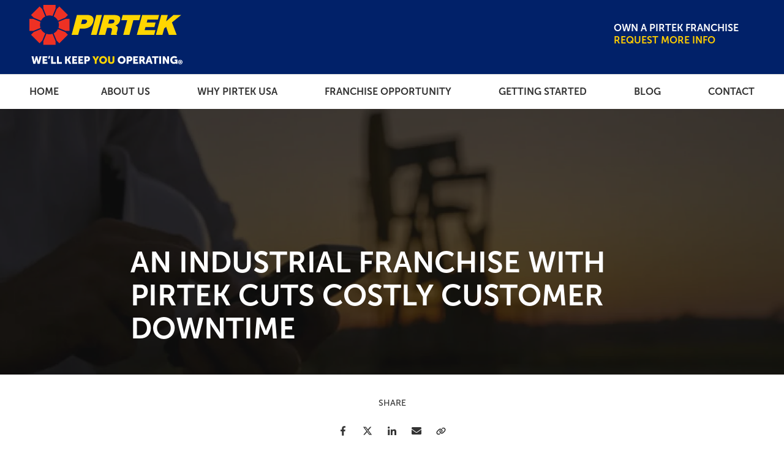

--- FILE ---
content_type: text/html; charset=UTF-8
request_url: https://pirtekusafranchise.com/blog/our-quality-industrial-franchise-gets-businesses-back-to-work/
body_size: 35206
content:

<!DOCTYPE html>
<html lang="en">
	<head>
		
<style id="styled-elements">
	:root {
					--primary-dark: 17, 17, 17;
			--primary-dark-hex: #111111;
					--primary: 51, 51, 51;
			--primary-hex: #333333;
					--primary-light: 76, 76, 76;
			--primary-light-hex: #4c4c4c;
					--accent1: 1, 33, 105;
			--accent1-hex: #012169;
					--accent2: 255, 205, 0;
			--accent2-hex: #ffcd00;
					--white: 255, 255, 255;
			--white-hex: #ffffff;
					--black: 0, 0, 0;
			--black-hex: #000000;
					--off-white: 245, 245, 245;
			--off-white-hex: #f5f5f5;
					--accent1-light: 12, 60, 115;
			--accent1-light-hex: #0c3c73;
					--accent3: 0, 166, 253;
			--accent3-hex: #00a6fd;
					--accent4: 218, 41, 28;
			--accent4-hex: #da291c;
				--heading-font: 'museo-sans', serif;		--subtitle-font: 'museo-sans', serif;		--content-font: 'museo-sans', sans-serif;	}
</style>


<link rel="stylesheet" href="https://octanecdn.com/octaneforms/css/octaneforms.min.css?version=276" media="print" onload="this.media='all'">

	<style data-styles="site-styles">
	    article,aside,body,details,figcaption,figure,footer,header,hgroup,menu,nav,section{display:block}#header,.page-wrapper,body{position:relative}.content-container ol ol>li,.content-container ol>li,.content-container ul li,.content-container ul ol>li{-moz-column-break-inside:avoid;page-break-inside:avoid}.app-link.android::before,.app-link.apple::before{background-repeat:no-repeat;background-position:center}a,abbr,acronym,address,applet,article,aside,audio,b,big,blockquote,body,canvas,caption,center,cite,code,dd,del,details,dfn,div,dl,dt,em,embed,fieldset,figcaption,figure,footer,form,h1,h2,h3,h4,h5,h6,header,hgroup,html,i,iframe,img,ins,kbd,label,legend,li,mark,menu,nav,object,ol,output,p,pre,q,ruby,s,samp,section,small,span,strike,strong,sub,summary,sup,table,tbody,td,tfoot,th,thead,time,tr,tt,u,ul,var,video{vertical-align:baseline;margin:0;padding:0;border:0;font:inherit;font-size:100%}*,body{font-family:var(--content-font)}.content-container blockquote,.content-container em,.content-container q,.section-subtitle em,em{font-style:italic}.play-btn,body{font-size:16px}html{scroll-behavior:smooth}@media (prefers-reduced-motion:reduce){html{scroll-behavior:auto}}a{color:inherit}body{min-width:320px;margin:0;padding:0;background-color:#fff;color:#333;line-height:1.5}strong{font-weight:700}blockquote,q{quotes:none}blockquote::after,blockquote::before,q::after,q::before{content:'';content:none}table{border-spacing:0;border-collapse:collapse}button{padding:0;border:0;background-color:#f1f1f1;color:#000;font-size:1em;cursor:pointer}button:focus,button:hover{background-color:#ccc}details summary{list-style-image:none}details summary::-webkit-details-marker{display:none}dialog{padding:0;border:0;background-color:transparent;color:var(--black-hex);opacity:0;transition:opacity .3s ease,display .3s allow-discrete,transform .3s ease,overlay .3s allow-discrete}dialog::backdrop{background-color:rgba(var(--black),.5);opacity:0;transition:opacity .3s ease}dialog[open],dialog[open]::backdrop{opacity:1}@starting-style{dialog::backdrop,dialog[open],dialog[open]::backdrop{opacity:0}}*{box-sizing:border-box}.ais-Autocomplete .result-title,.section-title{font-family:var(--heading-font);line-height:1.125}img{max-width:100%;height:auto}section{padding:4em 0;scroll-margin-top:var(--header-height,0)}@media screen and (max-width:700px){section{padding:2em 0}}sup{vertical-align:super;font-size:smaller}#wrapper{width:100%;max-width:100%}#header{z-index:9001}.page-wrapper{overflow-y:clip;background-color:var(--white-hex)}@media screen and (min-width:951px){.page-wrapper:has(>.header.left-aligned){display:grid;grid-template-columns:300px auto}.page-wrapper:has(>.header.left-aligned) .alert-bar,.page-wrapper:has(>.header.left-aligned) .header-logo-bar,.page-wrapper:has(>.header.left-aligned) .looping-alert-bar,.page-wrapper:has(>.header.left-aligned) .nav-overlay{grid-column:span 2}.page-wrapper:has(>.header.left-aligned) .main-content-wrapper{min-width:0}.page-wrapper:has(>.header.left-aligned) #header{position:-webkit-sticky;position:sticky;top:0;grid-row:span 3;height:100vh}.page-wrapper:has(>.header.left-aligned) :not(.oe-modal-wrapper) section{max-width:calc(100vw - 300px)}.page-wrapper:has(>.header.left-aligned) .footer .back-to-top[data-position=left]{left:calc(300px + 1.5rem)}}@media screen and (max-width:950px){body{overflow-x:hidden}.page-wrapper:has(.header [data-mobile-pos=bottom]) .footer .back-to-top{bottom:5.5rem}}.width-container{position:relative;box-sizing:border-box;max-width:1400px;margin:0 auto;padding:0 3em}@media screen and (max-width:1000px){.width-container{padding:0 1.5em}}.content-container{overflow:hidden;line-height:1.5}.content-container h1,.content-container h2,.content-container h3,.content-container h4,.content-container h5,.content-container h6{margin:0 0 1rem;font-weight:400}.content-container b,.content-container strong,.content-container thead{font-weight:700}.content-container h1{font-size:3.5em;line-height:1.125}.content-container h2{font-size:2.5em;line-height:1.25}.content-container h3{font-size:1.5em;line-height:1.25}.content-container h4{font-size:1.25em;line-height:1.25}.content-container h5,.content-container h6{font-size:1em;line-height:1.5}.content-container blockquote,.content-container q{display:block;width:auto;margin:1.5em auto 1.5em 2em;padding:1em;background-color:color-mix(in srgb,var(--black-hex) 5%,var(--white-hex));font-size:1.25em;line-height:1.25;quotes:none}.content-container p{margin:0 0 1.5em;font-size:1em}@media screen and (max-width:800px){.content-container p{font-size:1rem!important;line-height:1.5!important}}.content-container p:last-of-type{margin-bottom:0}.content-container small{font-size:.75em}.content-container a:not(.btn){border-bottom:1px solid;text-decoration:none}.content-container ol{position:relative;box-sizing:border-box;margin:1em 0;padding:0;list-style:none}.content-container ol:first-of-type{counter-reset:li}.content-container ol[start]{counter-reset:li 0}.content-container ol>li{position:relative;padding-left:1.75em;counter-increment:li;break-inside:avoid-column}.content-container ol>li::before{position:absolute;display:block;pointer-events:none;content:counter(li) ")";top:0;left:0;width:1em;height:1em;color:currentcolor}.app-link::before,.content-container ul li::before,.play-btn::before,.slide-navigation .next::before,.slide-navigation .prev::before,.social-link::before{content:'';pointer-events:none}.content-container ol ol,.content-container ol ol+li,.content-container ol ul,.content-container ol ul+li,.content-container ol>li+li{margin-top:1em}.content-container ul{position:relative;box-sizing:border-box;margin:1em 0;padding:0;list-style:none}.content-container ol ol>li+li,.content-container ol+*,.content-container ul li+li,.content-container ul ol,.content-container ul ol+li,.content-container ul ol>li+li,.content-container ul ul,.content-container ul ul+li,.content-container ul+*{margin-top:1em}.content-container ul li{position:relative;padding-left:1.25em;break-inside:avoid-column}.content-container ul li::before{position:absolute;display:block;-webkit-mask-position:center;mask-position:center;-webkit-mask-size:contain;mask-size:contain;-webkit-mask-repeat:no-repeat;mask-repeat:no-repeat;-webkit-mask-image:url(https://octanecdn.com/octaneengine/images/svg/icon-chevron.svg);mask-image:url(https://octanecdn.com/octaneengine/images/svg/icon-chevron.svg);top:.45em;left:0;width:1em;height:1em;background-color:currentcolor;font-size:.75em;transform:translate(0,0) rotate(-90deg)}.content-container ol ol,.content-container ul ol{position:relative;box-sizing:border-box;padding:0 0 0 1.5em;list-style:none;counter-reset:li2}.content-container ol ol:first-of-type,.content-container ul ol:first-of-type{counter-reset:li2}.content-container ol ol>li,.content-container ul ol>li{position:relative;padding-left:1.75em;counter-increment:li2;break-inside:avoid-column}.content-container ol ol>li::before,.content-container ul ol>li::before{position:absolute;display:block;pointer-events:none;content:counter(li2) ")";top:0;left:0;width:1em;height:1em;color:currentcolor}.content-container ol ul,.content-container ul ul{padding-left:1.5em}.content-container table{width:100%;margin:1.5em 0;border-spacing:2px;border-collapse:separate}.content-container td,.content-container th,.content-container tr{padding:.5em;border:none;background-color:color-mix(in srgb,var(--black-hex) 2.5%,var(--white-hex));text-align:left}.content-container th{background-color:color-mix(in srgb,var(--black-hex) 10%,var(--white-hex))}.content-container iframe{max-width:100%}.content-container figure img{display:block}.content-container figcaption{background-color:color-mix(in srgb,var(--black-hex) 5%,var(--white-hex));font-size:.875em}.section-title{font-weight:400;font-size:2em}@media screen and (max-width:800px){.section-title{font-size:1.75em!important}}@media screen and (max-width:450px){.section-title{font-size:2em!important}}.section-title b,.section-title strong{font-weight:700}.section-title.large{font-size:3em}@media screen and (max-width:1000px){.section-title.large{font-size:2.75em}}@media screen and (max-width:800px){.section-title.large{font-size:2.5em!important}}@media screen and (max-width:600px){.section-title.large{font-size:2.25em!important}}@media screen and (max-width:450px){.section-title.large{font-size:2em!important}}.section-title.x-large{font-size:4em}@media screen and (max-width:1100px){.section-title.x-large{font-size:3.5em}}@media screen and (max-width:1000px){.section-title.x-large{font-size:3em}}@media screen and (max-width:800px){.section-title.x-large{font-size:2.75em!important}}@media screen and (max-width:600px){.section-title.x-large{font-size:2.5em!important}}@media screen and (max-width:450px){.section-title.x-large{font-size:2em!important}}.section-title.small{font-size:1.5em}@media screen and (max-width:800px){.section-title.small{font-size:1.25em!important}}@media screen and (max-width:450px){.section-title.small{font-size:2em!important}.mobile-navigation .show-location-selector,.nested-navigation .show-location-selector{align-self:center}}.section-subtitle{margin-top:.5rem;margin-bottom:0;font-size:1.5em;font-family:var(--subtitle-font);line-height:1.125}.app-link,.btn{line-height:1.25;text-decoration:none}@media screen and (max-width:800px){.section-subtitle{font-size:1.25em!important}}@media screen and (max-width:550px){.section-subtitle{font-size:1.125em!important}}.section-subtitle.x-large{font-size:2.5em}@media screen and (max-width:800px){.section-subtitle.x-large{font-size:2.25em!important}}@media screen and (max-width:550px){.section-subtitle.x-large{font-size:1.5em!important}}.section-subtitle.large{font-size:2em}@media screen and (max-width:800px){.section-subtitle.large{font-size:1.75em!important}}@media screen and (max-width:550px){.section-subtitle.large{font-size:1.5em!important}}.section-subtitle.small{font-size:1.25em}@media screen and (max-width:800px){.section-subtitle.small{font-size:1.125em!important}}.section-subtitle strong{font-weight:700}.section-subtitle+.content-container,.section-title+.content-container{margin-top:1.25rem}.btn-wrapper,.button-container{margin-top:1rem}.js-lazy-load,[data-lazy-load=true]{opacity:0;transition:opacity .3s ease;transition-delay:.3s}.js-lazy-load[data-loaded=true],[data-lazy-load=true][data-loaded=true]{opacity:1}.btn{display:inline-block;padding:.65rem 1.5rem;border:none;border-radius:2px;background-color:var(--accent2-hex);color:var(--white-hex);font-size:1em;text-align:center;transition:background-color 325ms ease,color 325ms ease}.master-btn-rounded .btn{border-radius:6px}.master-btn-square .btn{border-radius:2px}.master-btn-pill .btn{border-radius:100px}.btn b,.btn strong{font-weight:700}.master-btn-outlined .btn{border:3px solid var(--accent2-hex);background-color:transparent;color:var(--accent2-hex);font-weight:700}.master-btn-outlined .btn:focus,.master-btn-outlined .btn:hover{background-color:var(--accent2-hex);color:var(--white-hex)}.master-btn-outlined .btn[data-style-background-color=accent1]{border:3px solid var(--accent1-hex);background-color:transparent;color:var(--accent1-hex);font-weight:700}.master-btn-outlined .btn[data-style-background-color=accent1]:focus,.master-btn-outlined .btn[data-style-background-color=accent1]:hover{background-color:var(--accent1-hex);color:var(--white-hex)}.play-btn{position:relative;display:block;overflow:hidden;width:4em;height:4em;margin:0 auto 2rem;border:none;border-radius:50%;background-color:var(--primary-dark-hex);color:var(--white-hex);font-family:var(--content-font);text-indent:5em;white-space:nowrap;cursor:pointer;transition:background-color .3s ease,color .3s ease}.play-btn::before{position:absolute;display:block;width:1em;height:1em;-webkit-mask-repeat:no-repeat;mask-repeat:no-repeat;-webkit-mask-position:center;mask-position:center;-webkit-mask-image:url(https://octanecdn.com/octaneengine/images/svg/icon-play.svg);mask-image:url(https://octanecdn.com/octaneengine/images/svg/icon-play.svg);-webkit-mask-size:contain;mask-size:contain;background-color:currentcolor;top:50%;left:50%;font-size:1.5em;transform:translate(-40%,-50%)}.facebook::before,.social-link::before{-webkit-mask-repeat:no-repeat;-webkit-mask-position:center;-webkit-mask-size:contain}.play-btn:focus,.play-btn:hover{background-color:var(--accent2-hex)}.app-links-wrapper{display:flex;flex-wrap:wrap;gap:1em}.app-link{position:relative;display:inline-block;padding:.75em 2em .75em 5em;border:2px solid #f1f1f1;border-radius:4em;background-color:var(--white-hex);font-size:.8em;text-align:left;text-transform:uppercase;transition:box-shadow .3s ease}.app-link .store{font-weight:700;font-size:1.25em;text-transform:initial}.app-link::before{position:absolute;display:block;top:50%;left:1em;width:3em;height:3em;transform:translate(0,-50%)}.app-link.android::before{background-image:url(https://octanecdn.com/octaneengine/images/svg/google-play-logo.svg);background-size:contain}.app-link.apple::before{background-image:url(https://octanecdn.com/octaneengine/images/svg/apple-logo.svg);background-size:contain}.hidden{display:none}.social-link,.social-networks li{display:inline-block}.text-center{text-align:center}.sr-only{position:absolute;overflow:hidden;width:1px;height:1px;margin:-1px;padding:0;-webkit-clip-path:rect(0,1px,1px,0);clip-path:rect(0,1px,1px,0);border:0}.social-networks{list-style:none}.social-link{position:relative;width:2.5em;height:2.5em;text-decoration:none;text-indent:-9999px}.social-link::before{position:absolute;display:block;mask-position:center;mask-size:contain;mask-repeat:no-repeat;top:50%;left:50%;width:1.125em;height:1.125em;text-indent:0;transform:translate(-50%,-50%);transition:background-color .3s ease}.facebook::before{width:1em;height:1em;mask-repeat:no-repeat;mask-position:center;-webkit-mask-image:url(https://octanecdn.com/octaneengine/images/svg/logo-facebook.svg);mask-image:url(https://octanecdn.com/octaneengine/images/svg/logo-facebook.svg);mask-size:contain;background-color:currentcolor}.google-plus::before,.twitter::before,.x-social::before{width:1em;height:1em;-webkit-mask-repeat:no-repeat;-webkit-mask-size:contain;background-color:currentcolor}.twitter::before,.x-social::before{mask-repeat:no-repeat;-webkit-mask-position:center;mask-position:center;-webkit-mask-image:url(https://octanecdn.com/octaneengine/images/svg/logo-x.svg);mask-image:url(https://octanecdn.com/octaneengine/images/svg/logo-x.svg);mask-size:contain}.google-plus::before{mask-repeat:no-repeat;-webkit-mask-position:center;mask-position:center;-webkit-mask-image:url(https://octanecdn.com/octaneengine/images/svg/google.svg);mask-image:url(https://octanecdn.com/octaneengine/images/svg/google.svg);mask-size:contain}.linkedin::before,.youtube::before{width:1em;height:1em;-webkit-mask-repeat:no-repeat;-webkit-mask-size:contain}.youtube::before{mask-repeat:no-repeat;-webkit-mask-position:center;mask-position:center;-webkit-mask-image:url(https://octanecdn.com/octaneengine/images/svg/logo-youtube.svg);mask-image:url(https://octanecdn.com/octaneengine/images/svg/logo-youtube.svg);mask-size:contain;background-color:currentcolor}.linkedin::before{mask-repeat:no-repeat;-webkit-mask-position:center;mask-position:center;-webkit-mask-image:url(https://octanecdn.com/octaneengine/images/svg/logo-linkedin.svg);mask-image:url(https://octanecdn.com/octaneengine/images/svg/logo-linkedin.svg);mask-size:contain;background-color:currentcolor}.instagram::before,.pinterest::before{width:1em;height:1em;-webkit-mask-repeat:no-repeat;-webkit-mask-size:contain;background-color:currentcolor}.pinterest::before{mask-repeat:no-repeat;-webkit-mask-position:center;mask-position:center;-webkit-mask-image:url(https://octanecdn.com/octaneengine/images/svg/logo-pinterest.svg);mask-image:url(https://octanecdn.com/octaneengine/images/svg/logo-pinterest.svg);mask-size:contain}.instagram::before{mask-repeat:no-repeat;-webkit-mask-position:center;mask-position:center;-webkit-mask-image:url(https://octanecdn.com/octaneengine/images/svg/logo-instagram.svg);mask-image:url(https://octanecdn.com/octaneengine/images/svg/logo-instagram.svg);mask-size:contain}.houzz::before,.yelp::before{width:1em;height:1em;-webkit-mask-repeat:no-repeat;-webkit-mask-size:contain}.houzz::before{mask-repeat:no-repeat;-webkit-mask-position:center;mask-position:center;-webkit-mask-image:url(https://octanecdn.com/octaneengine/images/svg/logo-houzz.svg);mask-image:url(https://octanecdn.com/octaneengine/images/svg/logo-houzz.svg);mask-size:contain;background-color:currentcolor}.yelp::before{mask-repeat:no-repeat;-webkit-mask-position:center;mask-position:center;-webkit-mask-image:url(https://octanecdn.com/octaneengine/images/svg/logo-yelp.svg);mask-image:url(https://octanecdn.com/octaneengine/images/svg/logo-yelp.svg);mask-size:contain;background-color:currentcolor}.angieslist::before,.homeadvisor::before{height:1em;-webkit-mask-repeat:no-repeat;-webkit-mask-size:contain;background-color:currentcolor;width:1em}.angieslist::before{mask-repeat:no-repeat;-webkit-mask-position:center;mask-position:center;-webkit-mask-image:url(https://octanecdn.com/octaneengine/images/svg/logo-angi.svg);mask-image:url(https://octanecdn.com/octaneengine/images/svg/logo-angi.svg);mask-size:contain}.homeadvisor::before{mask-repeat:no-repeat;-webkit-mask-position:center;mask-position:center;-webkit-mask-image:url(https://octanecdn.com/octaneengine/images/svg/logo-home-advisor.svg);mask-image:url(https://octanecdn.com/octaneengine/images/svg/logo-home-advisor.svg);mask-size:contain}.nextdoor::before,.snapchat::before{height:1em;-webkit-mask-size:contain}.nextdoor::before{width:1em;-webkit-mask-repeat:no-repeat;mask-repeat:no-repeat;-webkit-mask-position:center;mask-position:center;-webkit-mask-image:url(https://octanecdn.com/octaneengine/images/svg/logo-nextdoor.svg);mask-image:url(https://octanecdn.com/octaneengine/images/svg/logo-nextdoor.svg);mask-size:contain;background-color:currentcolor}.email::before,.snapchat::before{-webkit-mask-repeat:no-repeat;background-color:currentcolor}.snapchat::before{width:1em;mask-repeat:no-repeat;-webkit-mask-position:center;mask-position:center;-webkit-mask-image:url(https://octanecdn.com/octaneengine/images/svg/logo-snapchat.svg);mask-image:url(https://octanecdn.com/octaneengine/images/svg/logo-snapchat.svg);mask-size:contain}.email::before,.tiktok::before{width:1em;height:1em;-webkit-mask-size:contain}.email::before{mask-repeat:no-repeat;-webkit-mask-position:center;mask-position:center;-webkit-mask-image:url(https://octanecdn.com/octaneengine/images/svg/icon-envelope.svg);mask-image:url(https://octanecdn.com/octaneengine/images/svg/icon-envelope.svg);mask-size:contain}.tiktok::before{-webkit-mask-repeat:no-repeat;mask-repeat:no-repeat;-webkit-mask-position:center;mask-position:center;-webkit-mask-image:url(https://octanecdn.com/octaneengine/images/svg/logo-tiktok.svg);mask-image:url(https://octanecdn.com/octaneengine/images/svg/logo-tiktok.svg);mask-size:contain;background-color:currentcolor}.chainlink::before,.threads::before{width:1em;height:1em;-webkit-mask-size:contain;background-color:currentcolor}.threads::before{-webkit-mask-repeat:no-repeat;mask-repeat:no-repeat;-webkit-mask-position:center;mask-position:center;-webkit-mask-image:url(https://octanecdn.com/octaneengine/images/svg/logo-threads.svg);mask-image:url(https://octanecdn.com/octaneengine/images/svg/logo-threads.svg);mask-size:contain}.chainlink::before{-webkit-mask-repeat:no-repeat;mask-repeat:no-repeat;-webkit-mask-position:center;mask-position:center;-webkit-mask-image:url(https://octanecdn.com/octaneengine/images/svg/icon-link.svg);mask-image:url(https://octanecdn.com/octaneengine/images/svg/icon-link.svg);mask-size:contain}.overlay{position:absolute;top:-.1%;left:0;z-index:1;width:100%;height:100.2%}.slide-navigation{position:relative;display:grid;grid-template-columns:1fr 1fr;width:6em;text-align:center;pointer-events:none}.slide-navigation .next,.slide-navigation .prev{position:relative;overflow:hidden;width:3em;height:3em;border:none;background-color:transparent;color:var(--white-hex);font-size:1rem;text-indent:-999px;cursor:pointer;pointer-events:all}.slide-navigation .next::before,.slide-navigation .prev::before{position:absolute;display:block;-webkit-mask-repeat:no-repeat;mask-repeat:no-repeat;-webkit-mask-position:center;mask-position:center;-webkit-mask-image:url(https://octanecdn.com/octaneengine/images/svg/icon-chevron.svg);mask-image:url(https://octanecdn.com/octaneengine/images/svg/icon-chevron.svg);-webkit-mask-size:contain;mask-size:contain;background-color:currentcolor;top:50%;left:50%;width:2em;height:2em;margin-top:-1em;margin-left:-1em;font-size:.75em;line-height:1}.abstract-dark::before,.abstract-gray::before,.abstract-primary::before{top:0;mix-blend-mode:multiply;content:'';display:block;pointer-events:none}.slide-navigation .prev::before{transform:rotate(90deg)}.slide-navigation .next::before{transform:rotate(-90deg)}.slide-navigation.large{width:10em}.slide-navigation.large .next,.slide-navigation.large .prev{width:5em;height:5em}.slide-navigation.large .next::before,.slide-navigation.large .prev::before{font-size:1.5em}.scrollbar::-webkit-scrollbar,[data-scrollbar]::-webkit-scrollbar{width:5px;height:5px}.scrollbar::-webkit-scrollbar-track,[data-scrollbar]::-webkit-scrollbar-track{background-color:rgba(51,51,51,.15);box-shadow:none}.scrollbar::-webkit-scrollbar-thumb,[data-scrollbar]::-webkit-scrollbar-thumb{background-color:rgba(51,51,51,.25);outline:0}.abstract{background-size:200px 200px;background-repeat:repeat}.abstract-dark{position:relative;background-size:200px 200px;background-repeat:repeat}.abstract-dark::before{position:absolute;left:0;width:100%;height:100%;background-color:var(--primary-dark-hex);opacity:.75}.abstract-dark>*{position:relative;z-index:2}.abstract-gray{position:relative;background-size:200px 200px;background-repeat:repeat}.abstract-gray::before{position:absolute;left:0;width:100%;height:100%;background-color:#333;opacity:.75}.abstract-gray>*{position:relative;z-index:2}.abstract-primary{position:relative;background-size:200px 200px;background-repeat:repeat}.abstract-primary::before{position:absolute;left:0;width:100%;height:100%;background-color:var(--primary-hex);opacity:.5}.abstract-primary>*{position:relative;z-index:2}.form-btn-right button{display:block;margin:0 0 0 auto}.textarea-rel textarea{position:relative;left:0;width:100%}.octane-form{margin-bottom:-1.5em}.octane-form .form-block{display:flex;flex-wrap:wrap;width:calc(100% + (1.5em * 2));height:100%;margin-left:-1.5em}.octane-form [class*=form-line-]{position:relative;flex:1 0 100%;box-sizing:border-box;max-width:100%;margin-bottom:1.5em;padding:0 1.5em}.octane-form [class*=form-line-] [class*=form-line-]:last-of-type{margin-bottom:0}.octane-form [class*=form-line-][class*='-half']{flex:1 0 50%;max-width:50%}@media screen and (max-width:860px){.octane-form [class*=form-line-][class*='-half']{flex:1 0 100%;max-width:100%}}.octane-form [class*=form-line-][class*='-third']{flex:1 0 33.333%;max-width:33.333%}@media screen and (max-width:860px){.octane-form [class*=form-line-][class*='-third']{flex:1 0 100%;max-width:100%}}.octane-form [class*=form-line-][class*='-two-thirds']{flex:1 0 66.666%;max-width:66.666%}.octane-form [class*=form-line-][class*=none]{display:none;margin:0}.octane-form .embellished-input::before{content:'';position:absolute;display:block;background-position:center;background-size:contain;background-repeat:no-repeat;top:50%;right:2.25em;z-index:10;width:1em;height:1em;margin-top:-.5em;pointer-events:none}.octane-form.compact-form{margin-bottom:-.75em}.octane-form.compact-form .form-block{width:calc(100% + (1.5em / 2));margin-left:-.375em}.octane-form.compact-form [class*=form-line-]{margin-bottom:.75em;padding:0 .375em}@media screen and (max-width:860px){.octane-form [class*=form-line-][class*='-two-thirds']{flex:1 0 100%;max-width:100%}.octane-form.compact-form [class*=form-line-]{margin-bottom:.375em}}.octane-form.compact-form [class*=form-line-] [class*=form-line-]{margin-bottom:0}.octane-form.compact-form .embellished-input::before{right:1.5em}.octane-form input[type=text],.octane-form input[type=tel],.octane-form input[type=tel]:invalid,.octane-form input[type=email],.octane-form input[type=email]:invalid{display:block;box-sizing:border-box;width:100%;padding:1em;border:1px solid;border-color:rgba(51,51,51,.4);border-radius:3px;background-color:rgba(51,51,51,0);box-shadow:none;outline:0;font-size:1em}.octane-form input[type=text]:focus,.octane-form input[type=tel]:focus,.octane-form input[type=tel]:invalid:focus,.octane-form input[type=email]:focus,.octane-form input[type=email]:invalid:focus{outline:0}.octane-form input[type=text]::-ms-clear,.octane-form input[type=tel]::-ms-clear,.octane-form input[type=tel]:invalid::-ms-clear,.octane-form input[type=email]::-ms-clear,.octane-form input[type=email]:invalid::-ms-clear{width:0;height:0}.octane-form input[type=text]::-webkit-contacts-auto-fill-button,.octane-form input[type=tel]::-webkit-contacts-auto-fill-button,.octane-form input[type=tel]:invalid::-webkit-contacts-auto-fill-button,.octane-form input[type=email]::-webkit-contacts-auto-fill-button,.octane-form input[type=email]:invalid::-webkit-contacts-auto-fill-button{position:absolute;right:0;display:none!important;visibility:hidden;pointer-events:none}.octane-form .form-title{display:none}.octane-form select{display:block;width:100%;padding:1em;border:1px solid;border-color:rgba(51,51,51,.4);border-radius:3px;outline:0;font-size:1em;-webkit-appearance:none;-moz-appearance:none;appearance:none;cursor:pointer}.octane-form select::-ms-expand{display:none}.octane-form select:focus{outline:0}.octane-form textarea{overflow:auto;min-height:6em;border:none;border-radius:3px;outline:0;font-family:var(--content-font);resize:none}@media screen and (max-width:860px){.octane-form textarea{position:static;width:100%}}.octane-form textarea:focus{outline:0}.octane-form button,.octane-form input[type=submit]{margin:0;border:none;background-color:transparent;background-image:none;outline:0;cursor:pointer}.octane-form button:focus,.octane-form input[type=submit]:focus{outline:0}.octane-form .select-label{position:relative;display:block}.octane-form .select-label::after,.octane-form .select-label::before{position:absolute;display:block;content:''}.octane-form .select-label::before{-webkit-mask-repeat:no-repeat;mask-repeat:no-repeat;-webkit-mask-position:center;mask-position:center;-webkit-mask-image:url(https://octanecdn.com/octaneengine/images/svg/icon-chevron.svg);mask-image:url(https://octanecdn.com/octaneengine/images/svg/icon-chevron.svg);-webkit-mask-size:contain;mask-size:contain;background-color:currentcolor;top:50%;right:0;width:3rem;height:3rem;font-size:1.5em;line-height:3rem;text-align:center;pointer-events:none;transform:translate(0,-50%)}.mobile-nav-link,.mobile-navigation .toggle::after,.nested-navigation .toggle::after{-webkit-mask-repeat:no-repeat;-webkit-mask-position:center;-webkit-mask-size:contain}.octane-form .select-label::after{pointer-events:none;top:20%;right:3em;width:1px;height:60%;background-color:var(--accent1)}.octane-form input[type=radio]~label,.octane-form input[type=checkbox]~label{position:relative;padding-left:1.25em;cursor:pointer}.octane-form input[type=radio]~label::before,.octane-form input[type=checkbox]~label::before{content:'';position:absolute;display:block;pointer-events:none;top:50%;left:0;box-sizing:border-box;width:.75em;height:.75em;margin-top:-.375em;border:1px solid var(--accent1);box-shadow:inset 0 0 0 .15em rgba(51,51,51,0),inset 0 0 0 .375em rgba(51,51,51,0);transition:box-shadow 325ms ease}.menu-btn,.nav-handle{left:50%;cursor:pointer}.octane-form input[type=radio]~label::before{border-radius:50%}.octane-form input[type=radio]:checked~label::before,.octane-form input[type=checkbox]:checked~label::before{background-color:var(--accent1);box-shadow:inset 0 0 0 .15em rgba(51,51,51,0),inset 0 0 0 .375em var(--accent1)}.octane-form ::-moz-placeholder{color:#333}.octane-form ::placeholder{color:#333}.oe-modal-external-links .content-container,.primary-dark,[data-style-color=primary-dark]{color:var(--primary-dark-hex)}section:not([data-hide-inview=true]) .inview-fade,section:not([data-hide-inview=true]) [data-animation=inview-fade]{opacity:0;transition:opacity .8s}section:not([data-hide-inview=true]) .inview-fade.inview,section:not([data-hide-inview=true]) .inview-fade[data-inview=true],section:not([data-hide-inview=true]) [data-animation=inview-fade].inview,section:not([data-hide-inview=true]) [data-animation=inview-fade][data-inview=true]{opacity:1!important}section:not([data-hide-inview=true]) .inview-fade-up,section:not([data-hide-inview=true]) [data-animation=inview-fade-up]{opacity:0;transform:translate3d(0,40px,0);transition:opacity .6s .3s,transform 1.2s .3s cubic-bezier(.19,1,.22,1)}section:not([data-hide-inview=true]) .inview-fade-up.inview,section:not([data-hide-inview=true]) .inview-fade-up[data-inview=true],section:not([data-hide-inview=true]) [data-animation=inview-fade-up].inview,section:not([data-hide-inview=true]) [data-animation=inview-fade-up][data-inview=true]{opacity:1!important;transform:translate3d(0,0,0)!important}section:not([data-hide-inview=true]) .inview-fade-scale-in,section:not([data-hide-inview=true]) [data-animation=inview-fade-scale-in]{opacity:0;transform:scale(.5);transition:opacity .6s .3s,transform 1.2s .3s cubic-bezier(.19,1,.22,1)}section:not([data-hide-inview=true]) .inview-fade-scale-in.inview,section:not([data-hide-inview=true]) .inview-fade-scale-in[data-inview=true],section:not([data-hide-inview=true]) [data-animation=inview-fade-scale-in].inview,section:not([data-hide-inview=true]) [data-animation=inview-fade-scale-in][data-inview=true]{opacity:1!important;transform:scale(1)!important}section:not([data-hide-inview=true]) .inview-cascade-fade>*,section:not([data-hide-inview=true]) [data-animation=inview-cascade-fade]>*{opacity:0;transition:opacity .8s}section:not([data-hide-inview=true]) .inview-cascade-fade.inview>*,section:not([data-hide-inview=true]) .inview-cascade-fade[data-inview=true]>*,section:not([data-hide-inview=true]) [data-animation=inview-cascade-fade].inview>*,section:not([data-hide-inview=true]) [data-animation=inview-cascade-fade][data-inview=true]>*{opacity:1!important}section:not([data-hide-inview=true]) .inview-cascade-fade-up>*,section:not([data-hide-inview=true]) [data-animation=inview-cascade-fade-up]>*{opacity:0;transform:translate3d(0,40px,0);transition:opacity .6s .3s,transform 1.2s .3s cubic-bezier(.19,1,.22,1)}.collapsed-nav,.collapsed-nav .header-inner,.nav-handle-inner{transition:background-color .3s}section:not([data-hide-inview=true]) .inview-cascade-fade-up.inview>*,section:not([data-hide-inview=true]) .inview-cascade-fade-up[data-inview=true]>*,section:not([data-hide-inview=true]) [data-animation=inview-cascade-fade-up].inview>*,section:not([data-hide-inview=true]) [data-animation=inview-cascade-fade-up][data-inview=true]>*{opacity:1!important;transform:translate3d(0,0,0)!important}.footer .navigation .nav-link-primary:hover,.header .navigation .nav-link-primary:hover,.top-header .navigation .nav-link-primary:hover,[data-style-after-background-opacity='0.75']::after,[data-style-before-background-opacity='0.75']::before{opacity:.75}@keyframes static-hero-slider{0%,100%{transform:translate(0,0)}50%{transform:translate(-10%,0)}}@keyframes expand{0%{height:50px}100%{height:16px}}@keyframes mobile-circle{0%{opacity:0;transform:translate3d(200%,-50%,0)}25%{opacity:1;transform:translate3d(0,-50%,0)}100%,50%{opacity:0;transform:translate3d(-200%,-50%,0)}}@keyframes mobile-circle-arrow{0%{transform:translate3d(0,-50%,0) rotate(45deg)}100%,50%{transform:translate3d(-100%,-50%,0) rotate(45deg)}}@keyframes scrolling-hero-slider{0%{transform:translate(0,0)}100%{transform:translate(-15%,0)}}@keyframes progress-bar{0%{width:0}100%{width:100%}}@keyframes logo-scroller{0%{transform:translate3d(0,0,0)}100%{transform:translate3d(-2000px,0,0)}}@keyframes grid-scroller{0%{transform:translate3d(0,0,0)}100%{transform:translate3d(-100%,0,0)}}@keyframes grid-scroller-vert{0%{transform:translate3d(0,0,0)}100%{transform:translate3d(0,-100%,0)}}@keyframes logo-scroller-alt{0%{transform:translate3d(0,0,0)}100%{transform:translate3d(-100%,0,0)}}@keyframes blinking-cursor{0%{opacity:1}100%{opacity:0}}@keyframes pointpulse{0%{opacity:1;transform:scale(.5)}100%{opacity:0;transform:scale(1)}}@keyframes modal-video{from{opacity:0}to{opacity:1}}@keyframes modal-video-inner{from{transform:translate(0,100px)}to{transform:translate(0,0)}}@keyframes hero-testimonials-fade-in{0%{opacity:0;transform:translate(0,5em)}100%{opacity:1;transform:translate(0,0)}}@keyframes fade-in{from{opacity:0}to{opacity:1}}@keyframes fade-out{from{opacity:1}to{opacity:0}}@keyframes backdrop-fade-in{from{opacity:0}to{opacity:.5}}@keyframes backdrop-fade-out{from{opacity:.5}to{opacity:0}}@keyframes scale-up{0%{transform:scale3d(.3,.3,1)}25%{transform:scale3d(.2,.2,1)}60%{transform:scale3d(1.02,1.02,1)}80%{transform:scale3d(.99,.99,1)}100%{transform:scale3d(1,1,1)}}@keyframes scale-down{0%{transform:scale3d(1,1,1)}20%{transform:scale3d(1.03,1.03,1)}100%{transform:scale3d(.5,.5,1)}}@keyframes spin{0%{transform:translate(-50%,-50%) rotate(0)}100%{transform:translate(-50%,-50%) rotate(360deg)}}@keyframes spin-alt{0%{transform:translate(0,-50%) rotate(0)}100%{transform:translate(0,-50%) rotate(360deg)}}@keyframes scrolling-text{0%{transform:translate3d(0,0,0)}100%{transform:translate3d(-50%,0,0)}}.primary,[data-style-color=primary]{color:var(--primary-hex)}.primary-light,[data-style-color=primary-light]{color:var(--primary-light-hex)}.accent1,[data-style-color=accent1]{color:var(--accent1-hex)}.accent2,[data-style-color=accent2]{color:var(--accent2-hex)}.mobile-nav-link,.white,[data-style-color=white]{color:var(--white-hex)}.dark,[data-style-color=dark]{color:#333}.primary-dark-background,[data-style-background-color=primary-dark]{background-color:var(--primary-dark-hex)}.primary-dark-background.btn:hover,[data-style-background-color=primary-dark].btn:hover{background-color:rgba(var(--primary-dark),.75)}.primary-dark-background[data-style-background-opacity='0.125'],[data-style-background-color=primary-dark][data-style-background-opacity='0.125']{background-color:rgba(var(--primary-dark),.125)}.primary-dark-background[data-style-background-opacity='0.25'],[data-style-background-color=primary-dark][data-style-background-opacity='0.25']{background-color:rgba(var(--primary-dark),.25)}.primary-dark-background[data-style-background-opacity='0.375'],[data-style-background-color=primary-dark][data-style-background-opacity='0.375']{background-color:rgba(var(--primary-dark),.375)}.primary-dark-background[data-style-background-opacity='0.5'],[data-style-background-color=primary-dark][data-style-background-opacity='0.5']{background-color:rgba(var(--primary-dark),.5)}.primary-dark-background[data-style-background-opacity='0.675'],[data-style-background-color=primary-dark][data-style-background-opacity='0.675']{background-color:rgba(var(--primary-dark),.675)}.primary-dark-background[data-style-background-opacity='0.75'],[data-style-background-color=primary-dark][data-style-background-opacity='0.75']{background-color:rgba(var(--primary-dark),.75)}.primary-dark-background[data-style-background-opacity='0.875'],[data-style-background-color=primary-dark][data-style-background-opacity='0.875']{background-color:rgba(var(--primary-dark),.875)}.primary-dark-background[data-style-background-opacity='1'],[data-style-background-color=primary-dark][data-style-background-opacity='1']{background-color:rgba(var(--primary-dark),1)}.primary-background,[data-style-background-color=primary]{background-color:var(--primary-hex)}.primary-background.btn:hover,[data-style-background-color=primary].btn:hover{background-color:rgba(var(--primary),.75)}.primary-background[data-style-background-opacity='0.125'],[data-style-background-color=primary][data-style-background-opacity='0.125']{background-color:rgba(var(--primary),.125)}.primary-background[data-style-background-opacity='0.25'],[data-style-background-color=primary][data-style-background-opacity='0.25']{background-color:rgba(var(--primary),.25)}.primary-background[data-style-background-opacity='0.375'],[data-style-background-color=primary][data-style-background-opacity='0.375']{background-color:rgba(var(--primary),.375)}.primary-background[data-style-background-opacity='0.5'],[data-style-background-color=primary][data-style-background-opacity='0.5']{background-color:rgba(var(--primary),.5)}.primary-background[data-style-background-opacity='0.675'],[data-style-background-color=primary][data-style-background-opacity='0.675']{background-color:rgba(var(--primary),.675)}.primary-background[data-style-background-opacity='0.75'],[data-style-background-color=primary][data-style-background-opacity='0.75']{background-color:rgba(var(--primary),.75)}.primary-background[data-style-background-opacity='0.875'],[data-style-background-color=primary][data-style-background-opacity='0.875']{background-color:rgba(var(--primary),.875)}.primary-background[data-style-background-opacity='1'],[data-style-background-color=primary][data-style-background-opacity='1']{background-color:rgba(var(--primary),1)}.primary-light-background,[data-style-background-color=primary-light]{background-color:var(--primary-light-hex)}.primary-light-background.btn:hover,[data-style-background-color=primary-light].btn:hover{background-color:rgba(var(--primary-light),.75)}.primary-light-background[data-style-background-opacity='0.125'],[data-style-background-color=primary-light][data-style-background-opacity='0.125']{background-color:rgba(var(--primary-light),.125)}.primary-light-background[data-style-background-opacity='0.25'],[data-style-background-color=primary-light][data-style-background-opacity='0.25']{background-color:rgba(var(--primary-light),.25)}.primary-light-background[data-style-background-opacity='0.375'],[data-style-background-color=primary-light][data-style-background-opacity='0.375']{background-color:rgba(var(--primary-light),.375)}.primary-light-background[data-style-background-opacity='0.5'],[data-style-background-color=primary-light][data-style-background-opacity='0.5']{background-color:rgba(var(--primary-light),.5)}.primary-light-background[data-style-background-opacity='0.675'],[data-style-background-color=primary-light][data-style-background-opacity='0.675']{background-color:rgba(var(--primary-light),.675)}.primary-light-background[data-style-background-opacity='0.75'],[data-style-background-color=primary-light][data-style-background-opacity='0.75']{background-color:rgba(var(--primary-light),.75)}.primary-light-background[data-style-background-opacity='0.875'],[data-style-background-color=primary-light][data-style-background-opacity='0.875']{background-color:rgba(var(--primary-light),.875)}.primary-light-background[data-style-background-opacity='1'],[data-style-background-color=primary-light][data-style-background-opacity='1']{background-color:rgba(var(--primary-light),1)}.accent1-background,[data-style-background-color=accent1]{background-color:var(--accent1-hex)}.accent1-background.btn:hover,[data-style-background-color=accent1].btn:hover{background-color:rgba(var(--accent1),.75)}.accent1-background[data-style-background-opacity='0.125'],[data-style-background-color=accent1][data-style-background-opacity='0.125']{background-color:rgba(var(--accent1),.125)}.accent1-background[data-style-background-opacity='0.25'],[data-style-background-color=accent1][data-style-background-opacity='0.25']{background-color:rgba(var(--accent1),.25)}.accent1-background[data-style-background-opacity='0.375'],[data-style-background-color=accent1][data-style-background-opacity='0.375']{background-color:rgba(var(--accent1),.375)}.accent1-background[data-style-background-opacity='0.5'],[data-style-background-color=accent1][data-style-background-opacity='0.5']{background-color:rgba(var(--accent1),.5)}.accent1-background[data-style-background-opacity='0.675'],[data-style-background-color=accent1][data-style-background-opacity='0.675']{background-color:rgba(var(--accent1),.675)}.accent1-background[data-style-background-opacity='0.75'],[data-style-background-color=accent1][data-style-background-opacity='0.75']{background-color:rgba(var(--accent1),.75)}.accent1-background[data-style-background-opacity='0.875'],[data-style-background-color=accent1][data-style-background-opacity='0.875']{background-color:rgba(var(--accent1),.875)}.accent1-background[data-style-background-opacity='1'],[data-style-background-color=accent1][data-style-background-opacity='1']{background-color:rgba(var(--accent1),1)}.accent2-background,[data-style-background-color=accent2]{background-color:var(--accent2-hex)}.accent2-background.btn:hover,[data-style-background-color=accent2].btn:hover{background-color:rgba(var(--accent2),.75)}.accent2-background[data-style-background-opacity='0.125'],[data-style-background-color=accent2][data-style-background-opacity='0.125']{background-color:rgba(var(--accent2),.125)}.accent2-background[data-style-background-opacity='0.25'],[data-style-background-color=accent2][data-style-background-opacity='0.25']{background-color:rgba(var(--accent2),.25)}.accent2-background[data-style-background-opacity='0.375'],[data-style-background-color=accent2][data-style-background-opacity='0.375']{background-color:rgba(var(--accent2),.375)}.accent2-background[data-style-background-opacity='0.5'],[data-style-background-color=accent2][data-style-background-opacity='0.5']{background-color:rgba(var(--accent2),.5)}.accent2-background[data-style-background-opacity='0.675'],[data-style-background-color=accent2][data-style-background-opacity='0.675']{background-color:rgba(var(--accent2),.675)}.accent2-background[data-style-background-opacity='0.75'],[data-style-background-color=accent2][data-style-background-opacity='0.75']{background-color:rgba(var(--accent2),.75)}.accent2-background[data-style-background-opacity='0.875'],[data-style-background-color=accent2][data-style-background-opacity='0.875']{background-color:rgba(var(--accent2),.875)}.accent2-background[data-style-background-opacity='1'],[data-style-background-color=accent2][data-style-background-opacity='1']{background-color:rgba(var(--accent2),1)}.white-background,[data-style-background-color=white]{background-color:var(--white-hex)}.white-background.btn:hover,[data-style-background-color=white].btn:hover{background-color:rgba(var(--white),.75)}.white-background[data-style-background-opacity='0.125'],[data-style-background-color=white][data-style-background-opacity='0.125']{background-color:rgba(var(--white),.125)}.white-background[data-style-background-opacity='0.25'],[data-style-background-color=white][data-style-background-opacity='0.25']{background-color:rgba(var(--white),.25)}.white-background[data-style-background-opacity='0.375'],[data-style-background-color=white][data-style-background-opacity='0.375']{background-color:rgba(var(--white),.375)}.white-background[data-style-background-opacity='0.5'],[data-style-background-color=white][data-style-background-opacity='0.5']{background-color:rgba(var(--white),.5)}.white-background[data-style-background-opacity='0.675'],[data-style-background-color=white][data-style-background-opacity='0.675']{background-color:rgba(var(--white),.675)}.white-background[data-style-background-opacity='0.75'],[data-style-background-color=white][data-style-background-opacity='0.75']{background-color:rgba(var(--white),.75)}.white-background[data-style-background-opacity='0.875'],[data-style-background-color=white][data-style-background-opacity='0.875']{background-color:rgba(var(--white),.875)}.white-background[data-style-background-opacity='1'],[data-style-background-color=white][data-style-background-opacity='1']{background-color:rgba(var(--white),1)}.dark-background,[data-style-background-color=dark]{background-color:#333}.dark-background.btn:hover,[data-style-background-color=dark].btn:hover{background-color:rgba(51,51,51,.75)}.dark-background[data-style-background-opacity='0.125'],[data-style-background-color=dark][data-style-background-opacity='0.125']{background-color:rgba(51,51,51,.125)}.dark-background[data-style-background-opacity='0.25'],[data-style-background-color=dark][data-style-background-opacity='0.25']{background-color:rgba(51,51,51,.25)}.dark-background[data-style-background-opacity='0.375'],[data-style-background-color=dark][data-style-background-opacity='0.375']{background-color:rgba(51,51,51,.375)}.dark-background[data-style-background-opacity='0.5'],[data-style-background-color=dark][data-style-background-opacity='0.5']{background-color:rgba(51,51,51,.5)}.dark-background[data-style-background-opacity='0.675'],[data-style-background-color=dark][data-style-background-opacity='0.675']{background-color:rgba(51,51,51,.675)}.dark-background[data-style-background-opacity='0.75'],[data-style-background-color=dark][data-style-background-opacity='0.75']{background-color:rgba(51,51,51,.75)}.dark-background[data-style-background-opacity='0.875'],[data-style-background-color=dark][data-style-background-opacity='0.875']{background-color:rgba(51,51,51,.875)}.dark-background[data-style-background-opacity='1'],[data-style-background-color=dark][data-style-background-opacity='1']{background-color:#333}.primary-dark-background-before::before,[data-style-before-background-color=primary-dark]::before{background-color:var(--primary-dark-hex)}.primary-background-before::before,[data-style-before-background-color=primary]::before{background-color:var(--primary-hex)}.primary-light-background-before::before,[data-style-before-background-color=primary-light]::before{background-color:var(--primary-light-hex)}.accent1-background-before::before,[data-style-before-background-color=accent1]::before{background-color:var(--accent1-hex)}.accent2-background-before::before,[data-style-before-background-color=accent2]::before{background-color:var(--accent2-hex)}.white-background-before::before,[data-style-before-background-color=white]::before{background-color:var(--white-hex)}.dark-background-before::before,[data-style-before-background-color=dark]::before{background-color:#333}.primary-dark-background-after::after,[data-style-after-background-color=primary-dark]::after{background-color:var(--primary-dark-hex)}.primary-background-after::after,[data-style-after-background-color=primary]::after{background-color:var(--primary-hex)}.primary-light-background-after::after,[data-style-after-background-color=primary-light]::after{background-color:var(--primary-light-hex)}.accent1-background-after::after,[data-style-after-background-color=accent1]::after{background-color:var(--accent1-hex)}.accent2-background-after::after,[data-style-after-background-color=accent2]::after{background-color:var(--accent2-hex)}.white-background-after::after,[data-style-after-background-color=white]::after{background-color:var(--white-hex)}.dark-background-after::after,[data-style-after-background-color=dark]::after{background-color:#333}[data-style-after-background-opacity='0.125']::after,[data-style-before-background-opacity='0.125']::before{opacity:.125}[data-style-after-background-opacity='0.25']::after,[data-style-before-background-opacity='0.25']::before{opacity:.25}[data-style-after-background-opacity='0.375']::after,[data-style-before-background-opacity='0.375']::before{opacity:.375}[data-style-after-background-opacity='0.5']::after,[data-style-before-background-opacity='0.5']::before{opacity:.5}[data-style-after-background-opacity='0.675']::after,[data-style-before-background-opacity='0.675']::before{opacity:.675}[data-style-after-background-opacity='0.875']::after,[data-style-before-background-opacity='0.875']::before{opacity:.875}[data-style-after-background-opacity='1']::after,[data-style-before-background-opacity='1']::before{opacity:1}.menu-btn{position:absolute;top:0;display:none;width:4rem;height:4rem;margin:0;border:none;border-radius:0;background-color:transparent;color:currentcolor;outline:0;font-size:1rem;transform:translate(-50%,-50%)}@media screen and (max-width:950px){.menu-btn{display:block}}.menu-btn.desktop-menu-btn{position:relative;left:0;display:block;transform:none}.menu-btn:focus,.menu-btn:hover{background-color:transparent}.menu-btn[data-mobile-pos=top-right],.menu-btn[data-mobile-pos=top-left]{width:2rem;height:2rem;transform:translate(0,-50%)}.menu-btn[data-mobile-pos=top-right]{top:50%;right:1rem;left:auto}.menu-btn[data-mobile-pos=top-left]{top:50%;right:auto;left:1rem}.nav-handle{position:absolute;top:49%;width:1.85rem;height:1.85rem;transform:translate(-50%,-50%)}.nav-handle-inner{position:absolute;top:50%;display:block;width:100%;height:calc(1em * .2);background-color:currentcolor;transform:translate(0,-50%)}.nav-handle-inner::after,.nav-handle-inner::before{content:'';position:absolute;display:block;pointer-events:none;width:100%;height:calc(1em * .2);background:currentcolor;transition:transform .3s ease}.nav-handle-inner::before{margin:-.625em 0 0}.nav-handle-inner::after{margin:.625em 0 0}.mobile-nav-links-wrapper{display:none}@media screen and (max-width:950px){.mobile-nav-links-wrapper{position:absolute;display:flex;justify-content:space-between;align-items:center;width:100%}}.mobile-nav-links-wrapper[data-mobile-pos=top-right] .mobile-nav-link,.mobile-nav-links-wrapper[data-mobile-pos=top-left] .mobile-nav-link{width:1.25em;height:1.25em;margin:0 .25rem}.mobile-nav-links-wrapper[data-mobile-pos=top-right]{top:50%;right:auto;left:.5rem;width:auto;transform:translate(0,-50%)}.mobile-nav-links-wrapper[data-mobile-pos=top-left]{top:50%;right:.5rem;left:auto;width:auto;transform:translate(0,-50%)}.mobile-nav-links-wrapper[data-mobile-pos=bottom]:has(.cart-container) .mobile-nav-link{width:12.5%}.mobile-nav-links-wrapper[data-mobile-pos=bottom] .cart-container{width:25%;height:2em;margin:1em}.mobile-nav-links-wrapper[data-mobile-pos=bottom] .cart-container+.mobile-nav-link{margin:0 0 0 auto}.mobile-nav-links-wrapper[data-mobile-pos=bottom] .cart-container .c-octane-cart-icon::before{background-color:var(--white-hex)}.mobile-nav-link{mask-position:center;mask-size:contain;mask-repeat:no-repeat;width:25%;height:2em;margin:1em;background-color:currentcolor;background-position:center;background-size:auto 60%;background-repeat:no-repeat;text-decoration:none;text-indent:-99999px}.mobile-nav-link[data-mobile-pos=top-right],.mobile-nav-link[data-mobile-pos=top-left]{color:#333}.mobile-nav-link.icon-phone{-webkit-mask-image:url(https://octanecdn.com/octaneengine/images/svg/icon-phone-solid.svg);mask-image:url(https://octanecdn.com/octaneengine/images/svg/icon-phone-solid.svg)}.mobile-nav-link.icon-mobile-phone{-webkit-mask-image:url(https://octanecdn.com/octaneengine/images/svg/icon-mobile-phone.svg);mask-image:url(https://octanecdn.com/octaneengine/images/svg/icon-mobile-phone.svg)}.mobile-nav-link.icon-location-point{-webkit-mask-image:url(https://octanecdn.com/octaneengine/images/svg/icon-map-marker-alt.svg);mask-image:url(https://octanecdn.com/octaneengine/images/svg/icon-map-marker-alt.svg)}.mobile-nav-link.icon-envelope{-webkit-mask-image:url(https://octanecdn.com/octaneengine/images/svg/icon-envelope.svg);mask-image:url(https://octanecdn.com/octaneengine/images/svg/icon-envelope.svg)}.mobile-nav-link.icon-sms{-webkit-mask-image:url(https://octanecdn.com/octaneengine/images/svg/icon-message-sms.svg);mask-image:url(https://octanecdn.com/octaneengine/images/svg/icon-message-sms.svg)}.mobile-nav-link.icon-headset{-webkit-mask-image:url(https://octanecdn.com/octaneengine/images/svg/icon-headset.svg);mask-image:url(https://octanecdn.com/octaneengine/images/svg/icon-headset.svg)}.mobile-nav-link.icon-life-ring{-webkit-mask-image:url(https://octanecdn.com/octaneengine/images/svg/icon-life-ring.svg);mask-image:url(https://octanecdn.com/octaneengine/images/svg/icon-life-ring.svg)}.mobile-nav-link.icon-circle-question{-webkit-mask-image:url(https://octanecdn.com/octaneengine/images/svg/icon-circle-question.svg);mask-image:url(https://octanecdn.com/octaneengine/images/svg/icon-circle-question.svg)}.mobile-nav-link.icon-question-mark{-webkit-mask-image:url(https://octanecdn.com/octaneengine/images/svg/icon-question-mark.svg);mask-image:url(https://octanecdn.com/octaneengine/images/svg/icon-question-mark.svg)}.mobile-nav-link.icon-calendar{-webkit-mask-image:url(https://octanecdn.com/octaneengine/images/svg/icon-calendar.svg);mask-image:url(https://octanecdn.com/octaneengine/images/svg/icon-calendar.svg)}.mobile-nav-link.icon-calendar-plus{-webkit-mask-image:url(https://octanecdn.com/octaneengine/images/svg/icon-calendar-plus.svg);mask-image:url(https://octanecdn.com/octaneengine/images/svg/icon-calendar-plus.svg)}.mobile-nav-link.icon-house{-webkit-mask-image:url(https://octanecdn.com/octaneengine/images/svg/icon-house.svg);mask-image:url(https://octanecdn.com/octaneengine/images/svg/icon-house.svg)}.mobile-nav-link.icon-hide{display:none}.mobile-navigation,.nested-navigation{position:fixed;bottom:0;left:0;z-index:10001;display:none;width:100%;interpolate-size:allow-keywords}@media screen and (max-width:950px){.mobile-navigation,.nested-navigation{display:block}}.mobile-navigation .nav-wrapper,.nested-navigation .nav-wrapper{position:fixed;bottom:0;left:0;overflow:auto;width:100%;max-height:100%;border-radius:16px;background-color:var(--white-hex);color:#333;transform:translate(0,calc(100% + 4em));transform-origin:0 100%;transition:transform .6s cubic-bezier(.19,1,.22,1)}.mobile-navigation .menu-btn,.nested-navigation .menu-btn{display:block;border-radius:50%;background-color:var(--primary-hex);color:var(--white-hex);filter:drop-shadow(0 0 .125em rgba(var(--black), .4))}.mobile-navigation .nav-inner,.nested-navigation .nav-inner{overflow-y:auto;width:100%;max-height:none;margin:0 auto;padding:0 1rem 6rem}.mobile-navigation .nav-inner .menu-btn,.nested-navigation .nav-inner .menu-btn{position:relative;right:auto;left:auto;margin:1rem 0 0 auto;background-color:transparent;color:currentcolor;filter:none;transform:none}.mobile-navigation .nav-list-primary,.nested-navigation .nav-list-primary{width:100%;list-style:none}.mobile-navigation .nav-list-secondary,.mobile-navigation .nav-list-tertiary,.nested-navigation .nav-list-secondary,.nested-navigation .nav-list-tertiary{position:relative;overflow:hidden;background-color:rgba(var(--primary-hex),.08);list-style:none;transition:height .3s ease;transition-behavior:allow-discrete}.mobile-navigation .nav-list-secondary:not(.open),.mobile-navigation .nav-list-tertiary:not(.open),.nested-navigation .nav-list-secondary:not(.open),.nested-navigation .nav-list-tertiary:not(.open){height:0}.mobile-navigation .nav-list-secondary-container,.mobile-navigation .nav-list-tertiary-container,.nested-navigation .nav-list-secondary-container,.nested-navigation .nav-list-tertiary-container{background-color:rgba(0,0,0,.05)}.mobile-navigation .toggle,.nested-navigation .toggle{position:absolute;top:0;right:0;width:2.5em;height:100%;pointer-events:auto;transition:transform .3s ease}.mobile-navigation .toggle::after,.nested-navigation .toggle::after{content:'';position:absolute;display:block;pointer-events:none;width:1em;height:1em;mask-repeat:no-repeat;mask-position:center;-webkit-mask-image:url(https://octanecdn.com/octaneengine/images/svg/icon-chevron.svg);mask-image:url(https://octanecdn.com/octaneengine/images/svg/icon-chevron.svg);mask-size:contain;background-color:currentcolor;top:50%;left:50%;transform:translate(-50%,-50%)}.mobile-navigation .nav-item-primary,.nested-navigation .nav-item-primary{position:relative;opacity:0;transform:translate3d(0,10px,0);transition:opacity .3s cubic-bezier(.19,1,.22,1),transform .3s cubic-bezier(.19,1,.22,1)}.mobile-navigation .nav-item-primary:nth-of-type(1),.nested-navigation .nav-item-primary:nth-of-type(1){transition-delay:75ms}.mobile-navigation .nav-item-primary:nth-of-type(2),.nested-navigation .nav-item-primary:nth-of-type(2){transition-delay:150ms}.mobile-navigation .nav-item-primary:nth-of-type(3),.nested-navigation .nav-item-primary:nth-of-type(3){transition-delay:225ms}.mobile-navigation .nav-item-primary:nth-of-type(4),.nested-navigation .nav-item-primary:nth-of-type(4){transition-delay:.3s}.mobile-navigation .nav-item-primary:nth-of-type(5),.nested-navigation .nav-item-primary:nth-of-type(5){transition-delay:375ms}.mobile-navigation .nav-item-primary:nth-of-type(6),.nested-navigation .nav-item-primary:nth-of-type(6){transition-delay:450ms}.mobile-navigation .nav-item-primary:nth-of-type(7),.nested-navigation .nav-item-primary:nth-of-type(7){transition-delay:525ms}.mobile-navigation .nav-item-primary:nth-of-type(8),.nested-navigation .nav-item-primary:nth-of-type(8){transition-delay:.6s}.mobile-navigation .nav-item-primary:nth-of-type(9),.nested-navigation .nav-item-primary:nth-of-type(9){transition-delay:675ms}.mobile-navigation .nav-item-primary:nth-of-type(10),.mobile-navigation .nav-item-primary:nth-of-type(11),.mobile-navigation .nav-item-primary:nth-of-type(12),.nested-navigation .nav-item-primary:nth-of-type(10),.nested-navigation .nav-item-primary:nth-of-type(11),.nested-navigation .nav-item-primary:nth-of-type(12){transition-delay:750ms}.mobile-navigation .nav-item-primary .active>.toggle,.nested-navigation .nav-item-primary .active>.toggle{transform:rotate(180deg)}.mobile-navigation .nav-link-primary,.mobile-navigation .nav-link-secondary,.mobile-navigation .nav-link-tertiary,.nested-navigation .nav-link-primary,.nested-navigation .nav-link-secondary,.nested-navigation .nav-link-tertiary{position:relative;display:block;padding:1rem 0;border-bottom:1px solid rgba(0,0,0,.05);text-decoration:none}.mobile-navigation .nav-link-secondary,.nested-navigation .nav-link-secondary{padding-left:1.5rem}.mobile-navigation .nav-link-tertiary,.nested-navigation .nav-link-tertiary{padding-left:3rem}.mobile-navigation .mobile-nav-items,.nested-navigation .mobile-nav-items{position:relative;display:flex;justify-content:space-between;align-items:center;height:4em;background-image:radial-gradient(circle at top center,transparent 40px,currentcolor 41px);color:var(--primary-hex)}.mobile-navigation .mobile-nav-items[data-no-nav],.nested-navigation .mobile-nav-items[data-no-nav]{background-color:currentcolor;background-image:none}.mobile-navigation .mobile-nav-items[data-no-nav] .mobile-nav-link,.nested-navigation .mobile-nav-items[data-no-nav] .mobile-nav-link{width:50%}.mobile-navigation .buttons-container,.nested-navigation .buttons-container{display:grid;gap:1em;justify-content:center;padding:1em}.mobile-navigation .buttons-container .btn,.nested-navigation .buttons-container .btn{min-width:8em}.mobile-navigation .shopify-search-container,.nested-navigation .shopify-search-container{justify-content:center;padding:1em 0}.mobile-navigation .icon-buttons-container,.nested-navigation .icon-buttons-container{display:flex;gap:1em;justify-content:center;align-items:center}.mobile-navigation .show-location-selector,.nested-navigation .show-location-selector{position:relative;display:block;overflow:hidden;width:2em;height:2em;background-color:transparent;text-indent:6em;white-space:nowrap}.mobile-navigation .show-location-selector::before,.nested-navigation .show-location-selector::before{content:'';position:absolute;display:block;pointer-events:none;-webkit-mask-position:center;mask-position:center;-webkit-mask-size:contain;mask-size:contain;-webkit-mask-repeat:no-repeat;mask-repeat:no-repeat;-webkit-mask-image:url(https://octanecdn.com/octaneengine/images/svg/warehouse.svg);mask-image:url(https://octanecdn.com/octaneengine/images/svg/warehouse.svg);top:50%;left:50%;width:1.25em;height:1.25em;background-color:currentcolor;transform:translate(-50%,-50%);transition:background-color .3s ease}.mobile-navigation .show-location-selector[data-active=true]::after,.nested-navigation .show-location-selector[data-active=true]::after{content:'';position:absolute;display:block;pointer-events:none;top:50%;left:50%;width:.5em;height:.5em;border-radius:50%;background-color:var(--primary-hex);transform:translate(50%,-100%)}.mobile-navigation .show-search,.nested-navigation .show-search{position:relative;display:block;overflow:hidden;width:2em;height:2em;background-color:transparent;text-indent:6em;white-space:nowrap}@media screen and (max-width:450px){.mobile-navigation .show-search,.nested-navigation .show-search{align-self:center}}.mobile-navigation .show-search::before,.nested-navigation .show-search::before{content:'';position:absolute;display:block;pointer-events:none;-webkit-mask-position:center;mask-position:center;-webkit-mask-size:contain;mask-size:contain;-webkit-mask-repeat:no-repeat;mask-repeat:no-repeat;-webkit-mask-image:url(https://octanecdn.com/octaneengine/images/svg/magnifying-glass.svg);mask-image:url(https://octanecdn.com/octaneengine/images/svg/magnifying-glass.svg);top:50%;left:50%;width:1.25em;height:1.52em;background-color:currentcolor;transform:translate(-50%,-50%);transition:background-color .3s ease}.mobile-navigation .show-search.loading::before,.nested-navigation .show-search.loading::before{-webkit-mask-image:url(https://octanecdn.com/octaneengine/images/svg/spinner-third.svg);mask-image:url(https://octanecdn.com/octaneengine/images/svg/spinner-third.svg);animation:spin 2s infinite}.mobile-navigation.top-left,.mobile-navigation.top-right,.nested-navigation.top-left,.nested-navigation.top-right{position:absolute;top:0;bottom:auto}.mobile-navigation.top-left .nav-wrapper,.mobile-navigation.top-right .nav-wrapper,.nested-navigation.top-left .nav-wrapper,.nested-navigation.top-right .nav-wrapper{box-sizing:border-box;height:100%;border-radius:0;box-shadow:none;transform:translate(100%,0)}.mobile-navigation.top-left .nav-inner,.mobile-navigation.top-right .nav-inner,.nested-navigation.top-left .nav-inner,.nested-navigation.top-right .nav-inner{padding-bottom:2rem}.mobile-navigation.top-left .mobile-nav-items,.mobile-navigation.top-left .mobile-nav-links-wrapper,.mobile-navigation.top-right .mobile-nav-items,.mobile-navigation.top-right .mobile-nav-links-wrapper,.nested-navigation.top-left .mobile-nav-items,.nested-navigation.top-left .mobile-nav-links-wrapper,.nested-navigation.top-right .mobile-nav-items,.nested-navigation.top-right .mobile-nav-links-wrapper{display:none}.mobile-navigation.top-left .nav-wrapper,.nested-navigation.top-left .nav-wrapper{transform:translate(-100%,0)}.mobile-navigation.nav-open .nav-wrapper,.nested-navigation.nav-open .nav-wrapper{box-shadow:0 -5px 20px rgba(0,0,0,.25);transform:translate(0,0)}.mobile-navigation.nav-open .nav-handle-inner,.nested-navigation.nav-open .nav-handle-inner{background-color:transparent}.mobile-navigation.nav-open .nav-handle-inner::after,.mobile-navigation.nav-open .nav-handle-inner::before,.nested-navigation.nav-open .nav-handle-inner::after,.nested-navigation.nav-open .nav-handle-inner::before{margin:0}.mobile-navigation.nav-open .nav-handle-inner::before,.nested-navigation.nav-open .nav-handle-inner::before{transform:rotate(135deg)}.mobile-navigation.nav-open .nav-handle-inner::after,.nested-navigation.nav-open .nav-handle-inner::after{transform:rotate(-135deg)}.mobile-navigation.nav-open .nav-item-primary,.nested-navigation.nav-open .nav-item-primary{opacity:1;transform:translate3d(0,0,0)}.footer .navigation .nav-list-primary,.header .navigation .nav-list-primary,.top-header .navigation .nav-list-primary{display:flex;justify-content:flex-end;height:100%;margin:0 -1em;list-style:none}@media screen and (max-width:1050px){.footer .navigation .nav-list-primary,.header .navigation .nav-list-primary,.top-header .navigation .nav-list-primary{margin:0 -.5em}}.footer .navigation .nav-item-primary.active,.footer .navigation .nav-item-primary:focus,.footer .navigation .nav-item-primary:focus-within,.footer .navigation .nav-item-primary:hover,.header .navigation .nav-item-primary.active,.header .navigation .nav-item-primary:focus,.header .navigation .nav-item-primary:focus-within,.header .navigation .nav-item-primary:hover,.top-header .navigation .nav-item-primary.active,.top-header .navigation .nav-item-primary:focus,.top-header .navigation .nav-item-primary:focus-within,.top-header .navigation .nav-item-primary:hover{z-index:1}.footer .navigation .nav-item-primary.active .nav-list-secondary-container,.footer .navigation .nav-item-primary:focus .nav-list-secondary-container,.footer .navigation .nav-item-primary:focus-within .nav-list-secondary-container,.footer .navigation .nav-item-primary:hover .nav-list-secondary-container,.header .navigation .nav-item-primary.active .nav-list-secondary-container,.header .navigation .nav-item-primary:focus .nav-list-secondary-container,.header .navigation .nav-item-primary:focus-within .nav-list-secondary-container,.header .navigation .nav-item-primary:hover .nav-list-secondary-container,.top-header .navigation .nav-item-primary.active .nav-list-secondary-container,.top-header .navigation .nav-item-primary:focus .nav-list-secondary-container,.top-header .navigation .nav-item-primary:focus-within .nav-list-secondary-container,.top-header .navigation .nav-item-primary:hover .nav-list-secondary-container{opacity:1;pointer-events:auto}.footer .navigation .nav-item-primary.has-children,.header .navigation .nav-item-primary.has-children,.top-header .navigation .nav-item-primary.has-children{position:relative}.footer .navigation .nav-item-primary.has-children .nav-link-primary,.header .navigation .nav-item-primary.has-children .nav-link-primary,.top-header .navigation .nav-item-primary.has-children .nav-link-primary{padding-right:1.5em}.footer .navigation .nav-item-primary.has-children .nav-link-primary::after,.header .navigation .nav-item-primary.has-children .nav-link-primary::after,.top-header .navigation .nav-item-primary.has-children .nav-link-primary::after{content:'';position:absolute;display:block;pointer-events:none;-webkit-mask-repeat:no-repeat;mask-repeat:no-repeat;-webkit-mask-position:center;mask-position:center;-webkit-mask-image:url(https://octanecdn.com/octaneengine/images/svg/icon-chevron.svg);mask-image:url(https://octanecdn.com/octaneengine/images/svg/icon-chevron.svg);-webkit-mask-size:contain;mask-size:contain;background-color:currentcolor;top:51%;right:.75em;width:.75em;height:.75em;color:currentcolor;transform:translate(50%,-50%)}.footer .navigation .nav-item-primary.has-children .nav-link-primary.mega-item::before,.header .navigation .nav-item-primary.has-children .nav-link-primary.mega-item::before,.top-header .navigation .nav-item-primary.has-children .nav-link-primary.mega-item::before{content:'';position:absolute;display:block;pointer-events:none;bottom:0;left:50%;margin-left:-8px;border-right:8px solid transparent;border-bottom:8px solid var(--primary-hex);border-left:8px solid transparent;opacity:0}.footer .navigation .nav-item-primary.has-children.active .nav-list-secondary-container,.header .navigation .nav-item-primary.has-children.active .nav-list-secondary-container,.top-header .navigation .nav-item-primary.has-children.active .nav-list-secondary-container{opacity:1;pointer-events:auto}.footer .navigation .nav-item-primary:last-child .nav-list-secondary-container,.header .navigation .nav-item-primary:last-child .nav-list-secondary-container,.top-header .navigation .nav-item-primary:last-child .nav-list-secondary-container{right:0;left:auto;transform:none}.footer .navigation .nav-item-primary:last-child .nav-list-secondary-container::before,.header .navigation .nav-item-primary:last-child .nav-list-secondary-container::before,.top-header .navigation .nav-item-primary:last-child .nav-list-secondary-container::before{right:3px;left:auto;margin-left:0}.footer .navigation .nav-item-primary:last-child .nav-list-tertiary-container,.header .navigation .nav-item-primary:last-child .nav-list-tertiary-container,.top-header .navigation .nav-item-primary:last-child .nav-list-tertiary-container{right:100%;left:auto;border-right:4px solid var(--primary-hex);border-left:none}.footer .navigation .nav-item-primary.mega-menu,.header .navigation .nav-item-primary.mega-menu,.top-header .navigation .nav-item-primary.mega-menu{position:unset}.footer .navigation .nav-item-primary.mega-menu .nav-list-secondary-container,.header .navigation .nav-item-primary.mega-menu .nav-list-secondary-container,.top-header .navigation .nav-item-primary.mega-menu .nav-list-secondary-container{left:calc(((100vw - 1400px)/ 2) + 100% + 3em);overflow:hidden;width:calc(100vw - 6em);max-width:calc(1400px - 6em);pointer-events:none;transform:translate(calc(-50vw - 50%),0)}@media screen and (max-width:1400px){.footer .navigation .nav-item-primary.mega-menu .nav-list-secondary-container,.header .navigation .nav-item-primary.mega-menu .nav-list-secondary-container,.top-header .navigation .nav-item-primary.mega-menu .nav-list-secondary-container{left:calc(100% + 3em)}}@media screen and (max-width:1000px){.footer .navigation .nav-item-primary.mega-menu .nav-list-secondary-container,.header .navigation .nav-item-primary.mega-menu .nav-list-secondary-container,.top-header .navigation .nav-item-primary.mega-menu .nav-list-secondary-container{left:calc(100% + 1.5em);width:calc(100vw - 3em)}}.footer .navigation .nav-item-primary.mega-menu.active .nav-list-secondary-container,.footer .navigation .nav-item-primary.mega-menu:focus .nav-list-secondary-container,.footer .navigation .nav-item-primary.mega-menu:hover .nav-list-secondary-container,.header .navigation .nav-item-primary.mega-menu.active .nav-list-secondary-container,.header .navigation .nav-item-primary.mega-menu:focus .nav-list-secondary-container,.header .navigation .nav-item-primary.mega-menu:hover .nav-list-secondary-container,.top-header .navigation .nav-item-primary.mega-menu.active .nav-list-secondary-container,.top-header .navigation .nav-item-primary.mega-menu:focus .nav-list-secondary-container,.top-header .navigation .nav-item-primary.mega-menu:hover .nav-list-secondary-container{opacity:1;pointer-events:auto}.footer .navigation .nav-item-primary.mega-menu.active .nav-link-primary::before,.footer .navigation .nav-item-primary.mega-menu:focus .nav-link-primary::before,.footer .navigation .nav-item-primary.mega-menu:hover .nav-link-primary::before,.header .navigation .nav-item-primary.mega-menu.active .nav-link-primary::before,.header .navigation .nav-item-primary.mega-menu:focus .nav-link-primary::before,.header .navigation .nav-item-primary.mega-menu:hover .nav-link-primary::before,.top-header .navigation .nav-item-primary.mega-menu.active .nav-link-primary::before,.top-header .navigation .nav-item-primary.mega-menu:focus .nav-link-primary::before,.top-header .navigation .nav-item-primary.mega-menu:hover .nav-link-primary::before{opacity:1}.footer .navigation .nav-item-primary.mega-menu .nav-list-secondary,.header .navigation .nav-item-primary.mega-menu .nav-list-secondary,.top-header .navigation .nav-item-primary.mega-menu .nav-list-secondary{display:grid;grid-template-columns:repeat(3,1fr);gap:1em}.footer .navigation .nav-item-primary.mega-menu .nav-item-secondary::after,.footer .navigation .nav-item-primary.mega-menu .nav-link-secondary::after,.header .navigation .nav-item-primary.mega-menu .nav-item-secondary::after,.header .navigation .nav-item-primary.mega-menu .nav-link-secondary::after,.top-header .navigation .nav-item-primary.mega-menu .nav-item-secondary::after,.top-header .navigation .nav-item-primary.mega-menu .nav-link-secondary::after{display:none}.footer .navigation .nav-item-primary.mega-menu .nav-content-secondary,.header .navigation .nav-item-primary.mega-menu .nav-content-secondary,.top-header .navigation .nav-item-primary.mega-menu .nav-content-secondary{position:relative;overflow:hidden;padding:.75em;border-bottom:0;font-size:1.125em;line-height:1}.footer .navigation .nav-item-primary.mega-menu .nav-item-secondary,.header .navigation .nav-item-primary.mega-menu .nav-item-secondary,.top-header .navigation .nav-item-primary.mega-menu .nav-item-secondary{border-bottom:0}.footer .navigation .nav-item-primary.mega-menu .nav-item-secondary.has-dropdown,.header .navigation .nav-item-primary.mega-menu .nav-item-secondary.has-dropdown,.top-header .navigation .nav-item-primary.mega-menu .nav-item-secondary.has-dropdown{position:unset}.footer .navigation .nav-item-primary.mega-menu .nav-link-secondary,.header .navigation .nav-item-primary.mega-menu .nav-link-secondary,.top-header .navigation .nav-item-primary.mega-menu .nav-link-secondary{cursor:pointer}.footer .navigation .nav-item-primary.mega-menu .nav-link-secondary[href=''],.footer .navigation .nav-item-primary.mega-menu .nav-link-secondary[href='#'],.footer .navigation .nav-item-primary.mega-menu .nav-link-secondary[role=button],.header .navigation .nav-item-primary.mega-menu .nav-link-secondary[href=''],.header .navigation .nav-item-primary.mega-menu .nav-link-secondary[href='#'],.header .navigation .nav-item-primary.mega-menu .nav-link-secondary[role=button],.top-header .navigation .nav-item-primary.mega-menu .nav-link-secondary[href=''],.top-header .navigation .nav-item-primary.mega-menu .nav-link-secondary[href='#'],.top-header .navigation .nav-item-primary.mega-menu .nav-link-secondary[role=button]{cursor:default}.footer .navigation .nav-item-primary.mega-menu .nav-list-tertiary-container,.header .navigation .nav-item-primary.mega-menu .nav-list-tertiary-container,.top-header .navigation .nav-item-primary.mega-menu .nav-list-tertiary-container{position:relative;left:0;opacity:1;transform:translate(0,0)}.footer .navigation .nav-link-primary,.header .navigation .nav-link-primary,.top-header .navigation .nav-link-primary{position:relative;display:flex;align-items:center;box-sizing:border-box;height:100%;padding:1.25rem 1rem;text-align:center;text-decoration:none;transition:background-color .3s ease,color .3s ease,opacity .3s ease}.footer .navigation .nav-link-primary.active .link-text,.header .navigation .nav-link-primary.active .link-text,.top-header .navigation .nav-link-primary.active .link-text{position:relative}.footer .navigation .nav-link-primary.active .link-text::before,.header .navigation .nav-link-primary.active .link-text::before,.top-header .navigation .nav-link-primary.active .link-text::before{content:'';position:absolute;display:block;pointer-events:none;top:100%;left:0;width:100%;height:3px;margin-top:1.25rem;background-color:var(--primary-hex)}.footer .navigation .link-text,.header .navigation .link-text,.top-header .navigation .link-text{line-height:1}.footer .navigation .link-text span,.header .navigation .link-text span,.top-header .navigation .link-text span{text-decoration:underline}.footer .navigation .nav-list-secondary-container,.footer .navigation .nav-list-tertiary-container,.header .navigation .nav-list-secondary-container,.header .navigation .nav-list-tertiary-container,.top-header .navigation .nav-list-secondary-container,.top-header .navigation .nav-list-tertiary-container{position:absolute;top:100%;left:50%;width:100%;min-width:200px;border-top:3px solid var(--primary-hex);border-radius:2px;background-color:#fff;color:#333;box-shadow:0 3px 10px rgba(0,0,0,.15);opacity:0;pointer-events:none;transform:translate(-50%,0);transition:opacity 425ms cubic-bezier(.19,1,.22,1)}.footer .navigation .nav-list-secondary-container::before,.footer .navigation .nav-list-tertiary-container::before,.header .navigation .nav-list-secondary-container::before,.header .navigation .nav-list-tertiary-container::before,.top-header .navigation .nav-list-secondary-container::before,.top-header .navigation .nav-list-tertiary-container::before{content:'';position:absolute;display:block;pointer-events:none;bottom:calc(100% + 2px);left:50%;margin-left:-8px;border-right:8px solid transparent;border-bottom:8px solid var(--primary-hex);border-left:8px solid transparent}.footer .navigation .nav-list-secondary-container.mega-item,.header .navigation .nav-list-secondary-container.mega-item,.top-header .navigation .nav-list-secondary-container.mega-item{padding:2em 4em}@media screen and (max-width:1100px){.footer .navigation .nav-list-secondary-container.mega-item,.header .navigation .nav-list-secondary-container.mega-item,.top-header .navigation .nav-list-secondary-container.mega-item{padding:2em}}.footer .navigation .nav-list-secondary-container.mega-item::before,.header .navigation .nav-list-secondary-container.mega-item::before,.top-header .navigation .nav-list-secondary-container.mega-item::before{display:none}.footer .navigation .nav-list-secondary,.footer .navigation .nav-list-tertiary,.header .navigation .nav-list-secondary,.header .navigation .nav-list-tertiary,.top-header .navigation .nav-list-secondary,.top-header .navigation .nav-list-tertiary{list-style:none}.footer .navigation .nav-content-secondary,.header .navigation .nav-content-secondary,.top-header .navigation .nav-content-secondary{position:relative;overflow:hidden;padding:.75em;font-size:.875em;line-height:1.25}.footer .navigation .nav-item-secondary,.header .navigation .nav-item-secondary,.top-header .navigation .nav-item-secondary{position:relative;padding:.125em;border-bottom:1px solid rgba(var(--black),.15);transition:background-color 425ms ease}.footer .navigation .nav-item-secondary:last-child,.header .navigation .nav-item-secondary:last-child,.top-header .navigation .nav-item-secondary:last-child{border-bottom:none}.footer .navigation .nav-item-secondary:focus .nav-list-tertiary-container,.footer .navigation .nav-item-secondary:focus-within .nav-list-tertiary-container,.footer .navigation .nav-item-secondary:hover .nav-list-tertiary-container,.header .navigation .nav-item-secondary:focus .nav-list-tertiary-container,.header .navigation .nav-item-secondary:focus-within .nav-list-tertiary-container,.header .navigation .nav-item-secondary:hover .nav-list-tertiary-container,.top-header .navigation .nav-item-secondary:focus .nav-list-tertiary-container,.top-header .navigation .nav-item-secondary:focus-within .nav-list-tertiary-container,.top-header .navigation .nav-item-secondary:hover .nav-list-tertiary-container{opacity:1;pointer-events:auto;transform:translate3d(0,0,0)}.footer .navigation .nav-item-secondary:focus-within:has(.nav-link-secondary:hover,.nav-link-secondary:focus)::after,.footer .navigation .nav-item-secondary:focus:has(.nav-link-secondary:hover,.nav-link-secondary:focus)::after,.footer .navigation .nav-item-secondary:hover:has(.nav-link-secondary:hover,.nav-link-secondary:focus)::after,.header .navigation .nav-item-secondary:focus-within:has(.nav-link-secondary:hover,.nav-link-secondary:focus)::after,.header .navigation .nav-item-secondary:focus:has(.nav-link-secondary:hover,.nav-link-secondary:focus)::after,.header .navigation .nav-item-secondary:hover:has(.nav-link-secondary:hover,.nav-link-secondary:focus)::after,.top-header .navigation .nav-item-secondary:focus-within:has(.nav-link-secondary:hover,.nav-link-secondary:focus)::after,.top-header .navigation .nav-item-secondary:focus:has(.nav-link-secondary:hover,.nav-link-secondary:focus)::after,.top-header .navigation .nav-item-secondary:hover:has(.nav-link-secondary:hover,.nav-link-secondary:focus)::after{background-color:var(--white-hex)}.footer .navigation .nav-item-secondary.has-children::after,.header .navigation .nav-item-secondary.has-children::after,.top-header .navigation .nav-item-secondary.has-children::after{content:'';position:absolute;display:block;pointer-events:none;-webkit-mask-repeat:no-repeat;mask-repeat:no-repeat;-webkit-mask-position:center;mask-position:center;-webkit-mask-image:url(https://octanecdn.com/octaneengine/images/svg/icon-chevron.svg);mask-image:url(https://octanecdn.com/octaneengine/images/svg/icon-chevron.svg);-webkit-mask-size:contain;mask-size:contain;background-color:currentcolor;top:50%;right:4px;width:12px;height:12px;transform:translate(0,-50%) rotate(-90deg)}.footer .navigation .nav-item-secondary.has-children .nav-link-secondary,.header .navigation .nav-item-secondary.has-children .nav-link-secondary,.top-header .navigation .nav-item-secondary.has-children .nav-link-secondary{padding-right:1.25em}.footer .navigation .nav-item-secondary.has-children.active::after,.header .navigation .nav-item-secondary.has-children.active::after,.top-header .navigation .nav-item-secondary.has-children.active::after{color:var(--primary-hex)}.footer .navigation .nav-item-secondary.has-children.active .nav-link-secondary,.header .navigation .nav-item-secondary.has-children.active .nav-link-secondary,.top-header .navigation .nav-item-secondary.has-children.active .nav-link-secondary{background-color:var(--black-hex);color:var(--white-hex)}.footer .navigation .nav-item-secondary.has-children.active .nav-list-tertiary-container,.header .navigation .nav-item-secondary.has-children.active .nav-list-tertiary-container,.top-header .navigation .nav-item-secondary.has-children.active .nav-list-tertiary-container{opacity:1;pointer-events:auto;transform:translate3d(0,0,0)}.footer .navigation .nav-link-secondary,.footer .navigation .nav-link-tertiary,.header .navigation .nav-link-secondary,.header .navigation .nav-link-tertiary,.top-header .navigation .nav-link-secondary,.top-header .navigation .nav-link-tertiary{display:block;padding:.75em;border-radius:2px;font-size:.875em;line-height:1.25;text-decoration:none;cursor:pointer;transition:background-color .3s ease,color .3s ease}.footer .navigation .nav-link-secondary:focus,.footer .navigation .nav-link-secondary:hover,.footer .navigation .nav-link-tertiary:focus,.footer .navigation .nav-link-tertiary:hover,.header .navigation .nav-link-secondary:focus,.header .navigation .nav-link-secondary:hover,.header .navigation .nav-link-tertiary:focus,.header .navigation .nav-link-tertiary:hover,.top-header .navigation .nav-link-secondary:focus,.top-header .navigation .nav-link-secondary:hover,.top-header .navigation .nav-link-tertiary:focus,.top-header .navigation .nav-link-tertiary:hover{background-color:var(--primary-hex);color:var(--white-hex);line-height:1.25}.footer .navigation .nav-link-secondary.mega-item,.header .navigation .nav-link-secondary.mega-item,.top-header .navigation .nav-link-secondary.mega-item{font-size:1.125em;text-transform:uppercase}.footer .navigation .nav-list-tertiary-container,.header .navigation .nav-list-tertiary-container,.top-header .navigation .nav-list-tertiary-container{position:absolute;top:0;left:100%;border-top:none;border-left:4px solid var(--primary-hex);border-radius:0;background-color:var(--white-hex);opacity:0;pointer-events:none;transform:translate3d(0,0,0)}.centered-logo-header .header-phone:focus,.centered-logo-header .header-phone:hover,.collapsed-nav .header-phone:focus,.collapsed-nav .header-phone:hover{opacity:.75}.footer .navigation .nav-list-tertiary-container::before,.header .navigation .nav-list-tertiary-container::before,.top-header .navigation .nav-list-tertiary-container::before{display:none}.footer .navigation .nav-list-tertiary-container.mega-item,.header .navigation .nav-list-tertiary-container.mega-item,.top-header .navigation .nav-list-tertiary-container.mega-item{padding:0 1em;border:0;background-color:transparent;box-shadow:unset}.footer .navigation .nav-item-tertiary,.header .navigation .nav-item-tertiary,.top-header .navigation .nav-item-tertiary{padding:.125em;border-bottom:1px solid rgba(var(--black),.15)}.footer .navigation .nav-item-tertiary:last-child,.header .navigation .nav-item-tertiary:last-child,.top-header .navigation .nav-item-tertiary:last-child{border-bottom:none}.collapsed-nav.shrunk-header,.fixed-header.shrunk-header{border-bottom:2px solid var(--primary-hex)}.footer .navigation .nav-link-tertiary:focus,.footer .navigation .nav-link-tertiary:hover,.header .navigation .nav-link-tertiary:focus,.header .navigation .nav-link-tertiary:hover,.top-header .navigation .nav-link-tertiary:focus,.top-header .navigation .nav-link-tertiary:hover{background-color:var(--primary-hex);color:var(--white-hex)}.footer .navigation .secondary-nav,.header .navigation .secondary-nav,.top-header .navigation .secondary-nav{justify-content:space-between}.footer .navigation .secondary-nav[data-nav-items='1']:not(.right) .nav-item-primary:last-child .nav-list-secondary-container,.header .navigation .secondary-nav[data-nav-items='1']:not(.right) .nav-item-primary:last-child .nav-list-secondary-container,.top-header .navigation .secondary-nav[data-nav-items='1']:not(.right) .nav-item-primary:last-child .nav-list-secondary-container{right:auto;left:50%;transform:translate(-50%,0)}.footer .navigation .secondary-nav[data-nav-items='1']:not(.right) .nav-item-primary:last-child .nav-list-secondary-container::before,.header .navigation .secondary-nav[data-nav-items='1']:not(.right) .nav-item-primary:last-child .nav-list-secondary-container::before,.top-header .navigation .secondary-nav[data-nav-items='1']:not(.right) .nav-item-primary:last-child .nav-list-secondary-container::before{right:auto;left:50%;margin-left:-8px}.footer .navigation .secondary-nav[data-nav-items='1']:not(.right) .nav-item-primary:last-child .nav-list-tertiary-container,.header .navigation .secondary-nav[data-nav-items='1']:not(.right) .nav-item-primary:last-child .nav-list-tertiary-container,.top-header .navigation .secondary-nav[data-nav-items='1']:not(.right) .nav-item-primary:last-child .nav-list-tertiary-container{right:auto;left:100%;border-right:none;border-left:4px solid var(--primary-hex)}.footer .navigation .secondary-nav.center,.header .navigation .secondary-nav.center,.top-header .navigation .secondary-nav.center{justify-content:center}.footer .navigation .secondary-nav.right,.header .navigation .secondary-nav.right,.top-header .navigation .secondary-nav.right{justify-content:flex-end}.footer .navigation .secondary-nav.left,.header .navigation .secondary-nav.left,.top-header .navigation .secondary-nav.left{justify-content:flex-start}.footer .navigation .secondary-nav.left .nav-item-primary:first-child .nav-list-secondary-container,.footer .navigation .secondary-nav.space-between .nav-item-primary:first-child .nav-list-secondary-container,.header .navigation .secondary-nav.left .nav-item-primary:first-child .nav-list-secondary-container,.header .navigation .secondary-nav.space-between .nav-item-primary:first-child .nav-list-secondary-container,.top-header .navigation .secondary-nav.left .nav-item-primary:first-child .nav-list-secondary-container,.top-header .navigation .secondary-nav.space-between .nav-item-primary:first-child .nav-list-secondary-container{left:0;transform:translate(0,0)}.footer .navigation .secondary-nav.left .nav-item-primary:first-child .nav-list-secondary-container::before,.footer .navigation .secondary-nav.space-between .nav-item-primary:first-child .nav-list-secondary-container::before,.header .navigation .secondary-nav.left .nav-item-primary:first-child .nav-list-secondary-container::before,.header .navigation .secondary-nav.space-between .nav-item-primary:first-child .nav-list-secondary-container::before,.top-header .navigation .secondary-nav.left .nav-item-primary:first-child .nav-list-secondary-container::before,.top-header .navigation .secondary-nav.space-between .nav-item-primary:first-child .nav-list-secondary-container::before{left:0;margin-left:8px}.master-btn-pill .header .navigation .nav-link-secondary,.master-btn-pill .header .navigation .nav-link-tertiary,.master-btn-pill .header .navigation .nav-list-secondary-container,.master-btn-pill .header .navigation .nav-list-tertiary-container,.master-btn-rounded .header .navigation .nav-link-secondary,.master-btn-rounded .header .navigation .nav-link-tertiary,.master-btn-rounded .header .navigation .nav-list-secondary-container,.master-btn-rounded .header .navigation .nav-list-tertiary-container{border-radius:3px}.master-btn-pill .header .navigation .nav-list-tertiary-container,.master-btn-rounded .header .navigation .nav-list-tertiary-container{border-top-left-radius:0}.centered-logo-header{padding:.5rem 0 0}.centered-logo-header .top-row{display:flex;justify-content:space-between;align-items:center}@media screen and (max-width:950px){.centered-logo-header{padding:.5rem 0}.centered-logo-header .top-row{justify-content:center}}.centered-logo-header .logo-link{display:block;justify-self:center;text-align:center;text-decoration:none}.centered-logo-header .logo-image{display:block}@media screen and (max-width:950px){.centered-logo-header .logo-link{flex:0 0 33.333%}.centered-logo-header .logo-image{margin:0 auto}.centered-logo-header .phone-container{display:none}}.centered-logo-header .header-phone::before,.collapsed-nav .header-phone::before{content:'';top:-2px;height:.75em;margin-right:.25em;position:relative}.centered-logo-header .phone-container{flex:0 0 225px}.centered-logo-header .header-phone{position:relative;display:block;font-size:1.5em;line-height:1.25;text-decoration:none;transition:opacity .3s ease}.centered-logo-header .header-phone::before{-webkit-mask-repeat:no-repeat;mask-repeat:no-repeat;-webkit-mask-position:center;mask-position:center;-webkit-mask-image:url(https://octanecdn.com/octaneengine/images/svg/icon-phone-solid.svg);mask-image:url(https://octanecdn.com/octaneengine/images/svg/icon-phone-solid.svg);-webkit-mask-size:contain;mask-size:contain;background-color:currentcolor;display:inline-block;vertical-align:middle;width:.75em;transform:scaleX(-1) rotate(-15deg)}.centered-logo-header .header-phone+.shopify-search-container{margin-top:1em}.centered-logo-header .buttons-container{flex:0 0 225px}@media screen and (max-width:950px){.centered-logo-header .buttons-container{display:none}}.centered-logo-header .icon-buttons-container{display:flex;gap:1em;justify-content:center;align-items:center}.centered-logo-header .icon-buttons-container .show-search{margin-left:auto}.centered-logo-header .icon-buttons-container .show-search:has(+.show-location-selector){margin-left:0}.centered-logo-header .btn{display:block;margin:.25rem 0;text-align:center}.centered-logo-header .navigation-column{position:relative;margin-top:1rem;border-top:1px solid rgba(var(--primary),.15)}@media screen and (max-width:950px){.centered-logo-header .navigation-column{display:none}}.centered-logo-header .navigation-column .width-container{display:flex;justify-content:center}.centered-logo-header .main-navigation{align-self:stretch}.centered-logo-header .navigation{width:100%}.centered-logo-header .navigation .nav-list-primary{justify-content:space-between}.centered-logo-header .navigation .nav-item-primary.mega-menu .nav-list-secondary-container{left:50%;transform:translate(-50%,-.5em)}.centered-logo-header .navigation .nav-item-primary.mega-menu:hover .nav-list-secondary-container{transform:translate(-50%,0)}.centered-logo-header .nav-link-primary.active .link-text::before{margin-top:-4px}.centered-logo-header .c-octane-cart-icon{display:block;margin:0 auto}@media screen and (max-width:950px){.centered-logo-header .menu-btn[data-mobile-pos=bottom],.centered-logo-header .mobile-nav-links-wrapper[data-mobile-pos=bottom]{display:none}}.collapsed-nav{background-color:transparent}.collapsed-nav .header-inner{padding:.5rem 0;background-color:var(--white-hex)}.collapsed-nav .header-row{display:flex;justify-content:space-between;align-items:center}.collapsed-nav .logo-column{width:100%;max-width:275px}.collapsed-nav .logo-link{display:block;text-decoration:none}.collapsed-nav .logo-image{display:inline-block;vertical-align:bottom;padding:.25rem 0}@media screen and (max-width:950px){.collapsed-nav .header-row{justify-content:center}.collapsed-nav .logo-column{flex:0 0 33.333%}.collapsed-nav .logo-link{text-align:center}.collapsed-nav .logo-image{margin:0 auto}}.collapsed-nav .navigation-column{position:relative;display:flex;flex-flow:row-reverse wrap;align-items:center}.collapsed-nav .phone-container{margin-left:1.5rem}@media screen and (max-width:950px){.collapsed-nav .navigation-column,.collapsed-nav .phone-container{display:none}}.collapsed-nav .header-phone{position:relative;display:inline-block;font-size:1.25rem;line-height:1.25;text-decoration:none;transition:opacity .3s ease}.collapsed-nav .header-phone::before{-webkit-mask-repeat:no-repeat;mask-repeat:no-repeat;-webkit-mask-position:center;mask-position:center;-webkit-mask-image:url(https://octanecdn.com/octaneengine/images/svg/icon-phone-solid.svg);mask-image:url(https://octanecdn.com/octaneengine/images/svg/icon-phone-solid.svg);-webkit-mask-size:contain;mask-size:contain;background-color:currentcolor;display:inline-block;vertical-align:middle;width:.75em;transform:scaleX(-1) rotate(-15deg)}.collapsed-nav .buttons-container{display:flex;align-items:center;margin-left:.5rem;padding:.5rem 0}.collapsed-nav .btn{display:inline-block;margin-left:1rem;text-align:center}.collapsed-nav .cart-container{padding-left:1em}@media screen and (max-width:950px){.collapsed-nav .menu-btn[data-mobile-pos=bottom],.collapsed-nav .mobile-nav-links-wrapper[data-mobile-pos=bottom]{display:none}}.collapsed-nav .icon-buttons-container{display:flex;gap:1em;align-items:center}.collapsed-nav .navigation .nav-list-primary{position:relative;justify-content:inherit}.collapsed-nav .navigation .nav-item-primary.mega-menu .nav-list-secondary-container{left:50%;transform:translate(-50%,0)}.collapsed-nav .collapsed-nav-container{position:fixed;top:100%;left:0;z-index:9001;display:flex;align-items:center;width:100%;height:calc(100vh - var(--header-height,0));background-color:rgba(var(--black),.8);-webkit-backdrop-filter:blur(10px);backdrop-filter:blur(10px);color:var(--white-hex);opacity:0;visibility:hidden;transition:opacity .3s,visibility .3s}.collapsed-nav .collapsed-nav-container .secondary-navigation,.collapsed-nav:has(.collapsed-nav-container.nav-open) .nav-handle-inner{background-color:transparent}.collapsed-nav .collapsed-nav-container .nav-link-primary{font-size:clamp(1em,calc(.42105vw + .88158em),1.25em)}.collapsed-nav .collapsed-nav-container .width-container{justify-content:center;width:100%}.collapsed-nav .collapsed-nav-container .main-navigation,.collapsed-nav .collapsed-nav-container .navigation{justify-content:inherit}.collapsed-nav .collapsed-nav-container .secondary-navigation .nav-list-primary{justify-content:inherit;font-size:1em}.collapsed-nav .collapsed-nav-container .secondary-navigation .nav-link-primary{font-size:clamp(.9em,calc(.16842vw + .85263em),1em)}.collapsed-nav .collapsed-nav-container .menu-btn{position:absolute;top:0;left:50%;z-index:9002;transform:translate(-50%,0)}.collapsed-nav .collapsed-nav-container.nav-open{opacity:1;visibility:visible}.always-fixed-header .header-phone:focus,.always-fixed-header .header-phone:hover,.fixed-header .header-phone:focus,.fixed-header .header-phone:hover,.fixed-header-cta .header-phone:focus,.fixed-header-cta .header-phone:hover,.floating-header .header-phone:focus,.floating-header .header-phone:hover,.full-width-menu-header .header-phone:focus,.full-width-menu-header .header-phone:hover,.header.nested .header-phone:focus,.header.nested .header-phone:hover,.header.pop-out .header-phone:focus,.header.pop-out .header-phone:hover,.overlay-header .header-phone:focus,.overlay-header .header-phone:hover,.standard-header .header-phone:focus,.standard-header .header-phone:hover{opacity:.75}.collapsed-nav:has(.collapsed-nav-container.nav-open){transform:translate(0,0)}.default-header,.fixed-header{background-color:var(--white-hex)}.collapsed-nav:has(.collapsed-nav-container.nav-open) .nav-handle-inner::after,.collapsed-nav:has(.collapsed-nav-container.nav-open) .nav-handle-inner::before{margin:0}.collapsed-nav:has(.collapsed-nav-container.nav-open) .nav-handle-inner::before{transform:rotate(135deg)}.collapsed-nav:has(.collapsed-nav-container.nav-open) .nav-handle-inner::after{transform:rotate(-135deg)}.default-header{padding:1em 0}.default-header .width-container{display:flex;justify-content:space-between;align-items:center}@media screen and (max-width:790px){.default-header .width-container{flex-wrap:wrap}.default-header .logo-col{margin:0 auto;padding-right:0}}.default-header .logo-col{display:flex;flex-shrink:0;align-items:center}@media screen and (max-width:600px){.default-header .logo-col{margin:0 auto 0 0}}.default-header .logo{padding-right:2em}.default-header .navigation{display:flex;align-items:center}@media screen and (max-width:950px){.default-header .navigation{display:none}.default-header .nav-col{flex-shrink:0;padding-right:2em}}@media screen and (max-width:790px){.default-header .nav-col{flex:1 0 100%;padding-right:0}}.fixed-header{padding:.5rem 0;transition:background-color .3s}.fixed-header .header-phone::before,.full-width-menu-header .header-phone::before{-webkit-mask-image:url(https://octanecdn.com/octaneengine/images/svg/icon-phone-solid.svg);background-color:currentcolor;content:'';transform:scaleX(-1) rotate(-15deg);top:-2px}.fixed-header .header-phone,.full-width-menu-header .header-phone{transition:opacity .3s ease;position:relative;line-height:1.25;text-decoration:none}.fixed-header .header-row{display:flex;justify-content:space-between;align-items:center}.fixed-header .logo-column{width:100%;max-width:275px;margin-right:2em}.fixed-header .logo-link{display:block;text-decoration:none}.fixed-header .logo-image{display:inline-block;vertical-align:bottom;padding:.25rem 0}@media screen and (max-width:950px){.fixed-header .header-row{justify-content:center}.fixed-header .logo-column{flex:0 0 33.333%;margin-right:0}.fixed-header .logo-link{text-align:center}.fixed-header .logo-image{margin:0 auto}}.fixed-header .navigation-column{position:relative;display:flex;flex-flow:row-reverse wrap;align-items:center}.fixed-header .main-navigation{align-self:stretch}.fixed-header .phone-container{margin-left:1.5rem}@media screen and (max-width:950px){.fixed-header .navigation-column,.fixed-header .phone-container{display:none}}.fixed-header .header-phone{display:inline-block;font-size:1.5rem}.fixed-header .header-phone::before{-webkit-mask-repeat:no-repeat;mask-repeat:no-repeat;-webkit-mask-position:center;mask-position:center;mask-image:url(https://octanecdn.com/octaneengine/images/svg/icon-phone-solid.svg);-webkit-mask-size:contain;mask-size:contain;position:relative;display:inline-block;vertical-align:middle;width:.75em;height:.75em;margin-right:.25em}.fixed-header .navigation{height:100%}@media screen and (max-width:950px){.fixed-header .navigation{display:none}}.fixed-header .navigation .nav-link-primary{padding-top:.5rem;padding-bottom:.5rem}.fixed-header .buttons-container{display:flex;align-items:center;margin-left:.5rem;padding:.5rem 0}.fixed-header .btn{display:inline-block;margin-left:1rem;text-align:center}.fixed-header .cart-container{padding-left:1em}.fixed-header .show-search{margin-left:1rem}.full-width-menu-header{padding:.5rem 0 0}@media screen and (max-width:950px){.fixed-header .menu-btn[data-mobile-pos=bottom],.fixed-header .mobile-nav-links-wrapper[data-mobile-pos=bottom]{display:none}.full-width-menu-header{padding:.5rem 0}}.full-width-menu-header .shopify-search-container{flex:1 0 100%;margin-top:1em}.full-width-menu-header .top-row{display:flex;justify-content:space-between;align-items:center}.full-width-menu-header .logo-link{display:block;width:100%;max-width:250px;text-decoration:none}.full-width-menu-header .logo-image{display:inline-block;vertical-align:bottom}@media screen and (max-width:950px){.full-width-menu-header .top-row{justify-content:center}.full-width-menu-header .logo-link{flex:0 0 33.333%;text-align:center}.full-width-menu-header .logo-image{margin:0 auto}}.full-width-menu-header .cta-column{display:flex;flex-flow:row-reverse wrap;align-items:center;margin:.5rem 0}.full-width-menu-header .phone-container{flex:0 0 auto;text-align:center}@media screen and (max-width:950px){.full-width-menu-header .cta-column,.full-width-menu-header .phone-container{display:none}}.full-width-menu-header .header-phone{display:block;margin-left:1rem;font-size:1.5em}.full-width-menu-header .header-phone::before{-webkit-mask-repeat:no-repeat;mask-repeat:no-repeat;-webkit-mask-position:center;mask-position:center;mask-image:url(https://octanecdn.com/octaneengine/images/svg/icon-phone-solid.svg);-webkit-mask-size:contain;mask-size:contain;position:relative;display:inline-block;vertical-align:middle;width:.75em;height:.75em;margin-right:.25em}.full-width-menu-header .buttons-container{display:flex;align-items:center;margin-left:1rem}@media screen and (max-width:950px){.full-width-menu-header .buttons-container{display:none}}.full-width-menu-header .btn{display:inline-block;margin-left:1rem;text-align:center}.full-width-menu-header .navigation-column{position:relative;margin-top:1rem;border-top:1px solid rgba(var(--primary),.15)}@media screen and (max-width:950px){.full-width-menu-header .navigation-column{display:none}}.full-width-menu-header .navigation-column .width-container{display:flex;justify-content:center}.full-width-menu-header .main-navigation{align-self:stretch}.full-width-menu-header .navigation{width:100%}.full-width-menu-header .navigation .nav-list-primary{justify-content:space-between}.full-width-menu-header .navigation .nav-item-primary:first-of-type .nav-list-secondary-container{left:0;transform:translateX(0)}.full-width-menu-header .navigation .nav-item-primary:first-of-type .nav-list-secondary-container::before{left:2.5em}.full-width-menu-header .navigation .nav-item-primary.mega-menu .nav-list-secondary-container{left:50%;transform:translate(-50%,-.5em)}.full-width-menu-header .navigation .nav-item-primary.mega-menu:hover .nav-list-secondary-container{transform:translate(-50%,0)}.full-width-menu-header .nav-link-primary.active .link-text::before{margin-top:-4px}@media screen and (min-width:951px){.full-width-menu-header:not(:has(.primary-navigation)){padding:.5rem 0}}.overlay-header{padding:.5rem 0;background-color:transparent;transition:background-color .8s cubic-bezier(.19,1,.22,1)}@media screen and (max-width:950px){.full-width-menu-header .menu-btn[data-mobile-pos=bottom],.full-width-menu-header .mobile-nav-links-wrapper[data-mobile-pos=bottom]{display:none}.overlay-header{background-color:var(--primary-dark-hex)}}.overlay-header .nav-link-primary{color:var(--white-hex)}.overlay-header .header-row{display:flex;justify-content:space-between;align-items:center}.overlay-header .logo-column{width:100%;max-width:275px;margin-right:2em}.overlay-header .logo-link{display:block;text-decoration:none}.overlay-header .logo-image{display:inline-block;vertical-align:bottom;padding:.25rem 0;transition:width .8s cubic-bezier(.19,1,.22,1)}@media screen and (max-width:950px){.overlay-header .header-row{justify-content:center}.overlay-header .logo-column{flex:0 0 33.333%;margin-right:0}.overlay-header .logo-link{text-align:center}.overlay-header .logo-image{margin:0 auto}}.overlay-header .navigation-column{position:relative;display:flex;flex-flow:row-reverse wrap;align-items:center}.overlay-header .main-navigation{align-self:stretch}.overlay-header .phone-container{margin-left:1.5rem}@media screen and (max-width:950px){.overlay-header .navigation-column,.overlay-header .phone-container{display:none}}.overlay-header .header-phone{position:relative;display:inline-block;font-size:1.5rem;line-height:1.25;text-decoration:none;transition:opacity .3s ease,font-size .8s cubic-bezier(.19,1,.22,1)}.header.pop-out .header-phone,.standard-header .header-phone{transition:opacity .3s ease;line-height:1.25;text-decoration:none}.overlay-header .header-phone::before{-webkit-mask-repeat:no-repeat;mask-repeat:no-repeat;-webkit-mask-position:center;mask-position:center;-webkit-mask-image:url(https://octanecdn.com/octaneengine/images/svg/icon-phone-solid.svg);mask-image:url(https://octanecdn.com/octaneengine/images/svg/icon-phone-solid.svg);-webkit-mask-size:contain;mask-size:contain;background-color:currentcolor;content:'';position:relative;top:-2px;display:inline-block;vertical-align:middle;width:.75em;height:.75em;margin-right:.25em;transform:scaleX(-1) rotate(-15deg)}.header.pop-out .header-phone::before,.standard-header .header-phone::before{-webkit-mask-position:center;-webkit-mask-image:url(https://octanecdn.com/octaneengine/images/svg/icon-phone-solid.svg);content:'';vertical-align:middle;height:.75em;position:relative}.overlay-header .navigation{height:100%}@media screen and (max-width:950px){.overlay-header .navigation{display:none}.overlay-header .cart-container .c-octane-cart-icon::before{background-color:#333}}.overlay-header .navigation .nav-link-primary{padding-top:.5rem;padding-bottom:.5rem}.overlay-header .buttons-container{display:flex;align-items:center;margin-left:.5rem;padding:.5rem 0}.overlay-header .btn{display:inline-block;margin-left:1rem;text-align:center}.overlay-header .cart-container{padding-left:1em}@media screen and (max-width:950px){.overlay-header .menu-btn[data-mobile-pos=bottom],.overlay-header .mobile-nav-links-wrapper[data-mobile-pos=bottom]{display:none}}.overlay-header .show-search{margin-left:1rem}.overlay-header.header [data-position=above]{border-bottom:1px solid rgba(var(--primary),.15);background-color:transparent}.overlay-header.header [data-position=below]{border-top:1px solid rgba(var(--primary),.15);background-color:transparent}.overlay-header.shrunk-header{border-bottom:2px solid var(--primary-hex);background-color:var(--white-hex)}.overlay-header.shrunk-header .nav-link-primary{color:#333}.overlay-header.shrunk-header [data-position=below]{border-top:1px solid transparent;background-color:rgba(var(--primary),.15)}.overlay-header.shrunk-header [data-position=above]{border-bottom:1px solid transparent;background-color:rgba(var(--primary),.15)}.standard-header{padding:1em 0}.standard-header .header-row{display:flex;justify-content:space-between;align-items:center}.standard-header .logo-column{width:100%;max-width:275px;margin-right:2em}.standard-header .logo-link{display:block;text-decoration:none}.standard-header .logo-image{display:inline-block;vertical-align:bottom}@media screen and (max-width:950px){.standard-header .header-row{justify-content:center}.standard-header .logo-column{flex:0 0 33.333%;margin-right:0}.standard-header .logo-link{text-align:center}.standard-header .logo-image{margin:0 auto}}.standard-header .navigation-column{position:relative;display:flex;flex-flow:row-reverse wrap;align-items:center}.standard-header .main-navigation{align-self:stretch}.standard-header .phone-container{margin-left:1.5rem}@media screen and (max-width:950px){.standard-header .navigation-column,.standard-header .phone-container{display:none}}.standard-header .header-phone{position:relative;display:inline-block;font-size:1.5rem}.standard-header .header-phone::before{-webkit-mask-repeat:no-repeat;mask-repeat:no-repeat;mask-position:center;mask-image:url(https://octanecdn.com/octaneengine/images/svg/icon-phone-solid.svg);-webkit-mask-size:contain;mask-size:contain;background-color:currentcolor;top:-2px;display:inline-block;width:.75em;margin-right:.25em;transform:scaleX(-1) rotate(-15deg)}@media screen and (max-width:950px){.standard-header .navigation{display:none}}.standard-header .buttons-container{display:flex;align-items:center;margin-left:.5rem}.standard-header .btn{display:inline-block;margin-left:1rem;text-align:center}@media screen and (min-width:951px){.standard-header .cart-container{padding-left:1em}}.standard-header .show-search{margin-left:1rem}.header.pop-out{box-shadow:inset 0 0 1em 0 rgba(var(--black),.125)}@media screen and (max-width:950px){.standard-header .menu-btn[data-mobile-pos=bottom],.standard-header .mobile-nav-links-wrapper[data-mobile-pos=bottom]{display:none}.header.pop-out{padding:1em 0}.header.pop-out .header-row{display:flex;justify-content:center;align-items:center}.header.pop-out .logo-link{text-align:center}}.header.pop-out .logo-link{display:block;text-decoration:none}.header.pop-out .width-container{padding:0}.header.pop-out .navigation-column{display:grid;grid-template-columns:1fr;gap:2em}@media screen and (min-width:951px){.header.pop-out .logo-column{padding:2em 1em}.header.pop-out .shopify-search-container{padding:0 1em}}@media screen and (max-width:950px){.header.pop-out .navigation-column{display:none}.header.pop-out .logo-column{max-width:33.333%}.header.pop-out .logo-image{margin:0 auto}}.header.pop-out .logo-image{display:inline-block;vertical-align:bottom}.header.pop-out .nav-list-primary{display:grid;grid-template-columns:1fr;margin:0}.header.pop-out .nav-list-secondary-container{top:0;left:100%;border:0;border-left:3px solid var(--primary-hex);transform:translate(0,0)}.header.pop-out .nav-list-secondary-container::before{display:none}.header.pop-out .phone-container{padding:0 1em;text-align:center}@media screen and (max-width:950px){.header.pop-out .phone-container{display:none}}.header.pop-out .header-phone{position:relative;display:inline-block;font-size:1.5rem}.header.pop-out .header-phone::before{-webkit-mask-repeat:no-repeat;mask-repeat:no-repeat;mask-position:center;mask-image:url(https://octanecdn.com/octaneengine/images/svg/icon-phone-solid.svg);-webkit-mask-size:contain;mask-size:contain;background-color:currentcolor;top:-2px;display:inline-block;width:.75em;margin-right:.25em;transform:scaleX(-1) rotate(-15deg)}.always-fixed-header .header-phone::before,.fixed-header-cta .header-phone::before{-webkit-mask-repeat:no-repeat;-webkit-mask-image:url(https://octanecdn.com/octaneengine/images/svg/icon-phone-solid.svg);width:.75em}.header.pop-out .buttons-container{display:grid;grid-template-columns:1fr;gap:1em;justify-content:center;padding:0 1em}.header.pop-out .btn{margin:0 auto}@media screen and (min-width:951px){.header.pop-out .c-octane-cart-icon{margin:0 auto}}@media screen and (max-width:950px){.header.pop-out .menu-btn[data-mobile-pos=bottom],.header.pop-out .mobile-nav-links-wrapper[data-mobile-pos=bottom]{display:none}}.header.pop-out .secondary-navigation{padding:.5em 0;font-size:1rem}.header.pop-out .secondary-navigation .nav-link-primary{padding-block:1rem}.header.pop-out .secondary-navigation .nav-link-primary.active .link-text::before{margin-top:1em}.header.pop-out .nav-item-primary.has-children .nav-link-primary::after{transform:translate(50%,-50%) rotate(-90deg)}.header.pop-out .nav-item-primary.has-children:focus .mega-item::before,.header.pop-out .nav-item-primary.has-children:hover .mega-item::before{display:none}.header.pop-out .nav-item-primary:last-child .nav-list-secondary-container{right:auto;left:100%;transform:translate(0,0)}.header.pop-out .nav-item-primary:last-child .nav-list-tertiary-container{right:auto;left:100%;border-right:none;border-left:4px solid var(--primary-hex)}.header.pop-out .nav-item-primary.mega-menu .nav-list-secondary-container{width:300px;height:100vh;padding:.125em;border:0;border-left:3px solid var(--primary-hex)}.header.pop-out .nav-item-primary.mega-menu .nav-list-secondary{display:grid;grid-template-columns:1fr}.header.pop-out .nav-item-primary.mega-menu:focus .nav-list-secondary-container,.header.pop-out .nav-item-primary.mega-menu:hover .nav-list-secondary-container{top:0;left:100%;transform:translate(0,0)}.always-fixed-header .header-phone::before,.fixed-header-cta .header-phone::before,.header.nested .header-phone::before{transform:scaleX(-1) rotate(-15deg);height:.75em;content:''}.header.pop-out .icon-buttons-container{display:flex;gap:1em;justify-content:center;align-items:center}.header.pop-out .icon-buttons-container .show-search{margin-left:auto}.header.pop-out .icon-buttons-container .show-search:has(+.show-location-selector){margin-left:0}.always-fixed-header{padding:.5rem 0;background-color:var(--white-hex);filter:drop-shadow(0 0 .5em rgba(var(--black), .125));transition:background-color .3s}.always-fixed-header .header-row{display:flex;justify-content:space-between;align-items:center}.always-fixed-header .logo-column{width:100%;max-width:275px;margin-right:2em}.always-fixed-header .logo-link{display:block;text-decoration:none}.always-fixed-header .logo-image{display:inline-block;vertical-align:bottom;padding:.25rem 0}@media screen and (max-width:950px){.always-fixed-header .header-row{justify-content:center}.always-fixed-header .logo-column{flex:0 0 33.333%;margin-right:0}.always-fixed-header .logo-link{text-align:center}.always-fixed-header .logo-image{margin:0 auto}}.always-fixed-header .navigation-column{position:relative;display:flex;flex-flow:row-reverse wrap;align-items:center}.always-fixed-header .main-navigation{align-self:stretch}.always-fixed-header .phone-container{margin-left:1.5rem}@media screen and (max-width:950px){.always-fixed-header .navigation-column,.always-fixed-header .phone-container{display:none}}.always-fixed-header .header-phone{position:relative;display:inline-block;font-size:1.5rem;line-height:1.25;text-decoration:none;transition:opacity .3s ease}.always-fixed-header .header-phone::before{mask-repeat:no-repeat;-webkit-mask-position:center;mask-position:center;mask-image:url(https://octanecdn.com/octaneengine/images/svg/icon-phone-solid.svg);-webkit-mask-size:contain;mask-size:contain;background-color:currentcolor;position:relative;top:-2px;display:inline-block;vertical-align:middle;margin-right:.25em}.always-fixed-header .navigation{height:100%}@media screen and (max-width:950px){.always-fixed-header .navigation{display:none}}.always-fixed-header .navigation .nav-link-primary{padding-top:.5rem;padding-bottom:.5rem}.always-fixed-header .buttons-container{display:flex;align-items:center;margin-left:.5rem;padding:.5rem 0}.always-fixed-header .btn{display:inline-block;margin-left:1rem;text-align:center}.always-fixed-header .cart-container{padding-left:1em}.always-fixed-header .show-search{margin-left:1rem}.fixed-header-cta{background-color:transparent;transition:background-color .3s}@media screen and (max-width:950px){.always-fixed-header .menu-btn[data-mobile-pos=bottom],.always-fixed-header .mobile-nav-links-wrapper[data-mobile-pos=bottom]{display:none}.fixed-header-cta{background-color:var(--primary-dark-hex)}}.fixed-header-cta .blur-wrapper{padding:.5rem 0}.fixed-header-cta .nav-link-primary{color:var(--white-hex)}.fixed-header-cta .header-row{position:relative;display:flex;justify-content:space-between;align-items:center}.fixed-header-cta .logo-column{width:100%;max-width:275px;margin-right:2em;transition:flex .3s ease}.fixed-header-cta .logo-link{display:block;text-decoration:none}.fixed-header-cta .logo-image{display:inline-block;vertical-align:bottom;padding:.25rem 0;transition:width .3s ease}@media screen and (max-width:950px){.fixed-header-cta .header-row{justify-content:center}.fixed-header-cta .logo-column{flex:0 0 33.333%;margin-right:0}.fixed-header-cta .logo-link{text-align:center}.fixed-header-cta .logo-image{margin:0 auto}}.fixed-header-cta .navigation-column{position:relative;display:flex;flex-flow:row-reverse wrap}.fixed-header-cta .main-navigation{align-self:stretch}.fixed-header-cta .phone-container{position:absolute;top:100%;right:1.5rem;transition:top .3s ease,padding .3s ease,background-color .3s ease,color .3s ease}@media screen and (max-width:950px){.fixed-header-cta .navigation-column,.fixed-header-cta .phone-container{display:none}}@media screen and (min-width:1001px){.fixed-header-cta .phone-container{right:3rem}}@media screen and (min-width:1401px){.fixed-header-cta .phone-container{right:calc((((100vw - (100vw - 100%)) - 1400px)/ 2) + 3rem)}}.shrunk-header .fixed-header-cta .phone-container{top:calc(100% + 2px);padding:.5em 1em;border-radius:0 0 .25em .25em;background-color:rgba(var(--black),.5);color:var(--white-hex)}.fixed-header-cta .header-phone{position:relative;display:inline-block;font-size:1.5rem;line-height:1.25;text-decoration:none;transition:opacity .3s ease,font-size .3s ease}.fixed-header-cta .header-phone::before{mask-repeat:no-repeat;-webkit-mask-position:center;mask-position:center;mask-image:url(https://octanecdn.com/octaneengine/images/svg/icon-phone-solid.svg);-webkit-mask-size:contain;mask-size:contain;background-color:currentcolor;position:relative;top:-2px;display:inline-block;vertical-align:middle;margin-right:.25em}.fixed-header-cta .navigation{height:100%}@media screen and (max-width:950px){.fixed-header-cta .navigation{display:none}.fixed-header-cta .cart-container .c-octane-cart-icon::before{background-color:#333}}.fixed-header-cta .navigation .nav-link-primary{padding-top:.5rem;padding-bottom:.5rem}.fixed-header-cta .buttons-container{display:flex;align-items:center;margin-left:.5rem;padding:.5rem 0}.fixed-header-cta .btn{display:inline-block;margin-left:1rem;text-align:center}.fixed-header-cta .cart-container{padding-left:1em}.fixed-header-cta .show-search{align-self:center;margin-left:1rem}.fixed-header-cta .show-location-selector{align-self:center}.fixed-header-cta:has(.width-container+.secondary-navigation,.navigation-column+.secondary-navigation) .header-row,.fixed-header-cta:has(.width-container+.secondary-navigation,.navigation-column+.secondary-navigation) .navigation-column{position:unset}.fixed-header-cta:has(.width-container+.secondary-navigation,.navigation-column+.secondary-navigation) .phone-container{right:1.5rem}@media screen and (min-width:1001px){.fixed-header-cta:has(.width-container+.secondary-navigation,.navigation-column+.secondary-navigation) .phone-container{right:3rem}}@media screen and (min-width:1401px){.fixed-header-cta:has(.width-container+.secondary-navigation,.navigation-column+.secondary-navigation) .phone-container{right:calc((((100vw - (100vw - 100%)) - 1400px)/ 2) + 3rem)}}.fixed-header-cta:has(.width-container+.secondary-navigation,.navigation-column+.secondary-navigation) .header-row{align-items:stretch}.fixed-header-cta:has(.width-container+.secondary-navigation,.navigation-column+.secondary-navigation) .navigation .nav-item-primary.mega-menu:focus .nav-list-secondary-container,.fixed-header-cta:has(.width-container+.secondary-navigation,.navigation-column+.secondary-navigation) .navigation .nav-item-primary.mega-menu:hover .nav-list-secondary-container{transform:translate(calc(-50vw - 50%),-.5em)}.fixed-header-cta.header [data-position=below]{background-color:transparent}.fixed-header-cta.header [data-position=above]{border-bottom:1px solid rgba(var(--primary),.15);background-color:transparent}.fixed-header-cta.shrunk-header{border-bottom:2px solid var(--primary-hex);background-color:var(--white-hex);background-color:rgba(var(--black),.5)}.fixed-header-cta.shrunk-header .blur-wrapper,.fixed-header-cta.shrunk-header .phone-container,.fixed-header-cta.shrunk-header .secondary-navigation{-webkit-backdrop-filter:blur(.5em);backdrop-filter:blur(.5em)}.fixed-header-cta.shrunk-header .header-phone{color:currentcolor;font-size:1em}.fixed-header-cta.shrunk-header .logo-column .logo-image{width:150px}.fixed-header-cta.shrunk-header [data-position=below]{border-top:1px solid var(--primary-hex)}.fixed-header-cta.shrunk-header [data-position=above]{border-bottom:1px solid var(--primary-hex)}.fixed-header-cta.shrunk-header:has(.width-container+.secondary-navigation,.navigation-column+.secondary-navigation) .phone-container{top:calc(100% + 2px)}.header.nested{box-shadow:inset 0 0 1em 0 rgba(var(--black),.125)}@media screen and (max-width:950px){.fixed-header-cta .menu-btn[data-mobile-pos=bottom],.fixed-header-cta .mobile-nav-links-wrapper[data-mobile-pos=bottom]{display:none}.header.nested{padding:1em 0}.header.nested .header-row{display:flex;justify-content:center;align-items:center}.header.nested .logo-link{text-align:center}}.header.nested .logo-link{display:block;text-decoration:none}.header.nested .width-container{padding:0}.header.nested .navigation-column{display:grid;grid-template-columns:1fr;gap:2em;overflow-y:auto;max-height:calc(100vh - 150px);padding-bottom:4em;overscroll-behavior:contain}.header.nested .navigation-column::-webkit-scrollbar{display:none}@media screen and (min-width:951px){.header.nested .logo-column{padding:2em 1em}.header.nested .shopify-search-container{padding:0 1em}}@media screen and (max-width:950px){.header.nested .navigation-column{display:none}.header.nested .logo-column{max-width:33.333%}}.header.nested .logo-image{display:inline-block;vertical-align:bottom;margin:0 auto}.header.nested .phone-container{padding:0 1em;text-align:center}@media screen and (max-width:950px){.header.nested .phone-container{display:none}}.header.nested .header-phone{position:relative;display:inline-block;font-size:1.5rem;line-height:1.25;text-decoration:none;transition:opacity .3s ease}.header.nested .header-phone::before{-webkit-mask-repeat:no-repeat;mask-repeat:no-repeat;-webkit-mask-position:center;mask-position:center;-webkit-mask-image:url(https://octanecdn.com/octaneengine/images/svg/icon-phone-solid.svg);mask-image:url(https://octanecdn.com/octaneengine/images/svg/icon-phone-solid.svg);-webkit-mask-size:contain;mask-size:contain;background-color:currentcolor;position:relative;top:-2px;display:inline-block;vertical-align:middle;width:.75em;margin-right:.25em}.header.nested .buttons-container{display:grid;grid-template-columns:1fr;gap:1em;justify-content:center;padding:0 1em}.header.nested .btn{margin:0 auto}@media screen and (min-width:951px){.header.nested .c-octane-cart-icon{margin:0 auto}}.header.nested .nested-navigation{position:static;display:block}.header.nested .nested-navigation .nav-wrapper{position:relative;overflow:hidden;border-radius:0;background-color:transparent;box-shadow:none;transform:translate(0,0)}.header.nested .nested-navigation .nav-inner{overflow:unset;padding-bottom:0}.header.nested .nested-navigation .nav-link-primary,.header.nested .nested-navigation .nav-link-secondary,.header.nested .nested-navigation .nav-link-tertiary{padding:1rem 0;text-align:center}.header.nested .nested-navigation .toggle{width:2em}.header.nested .nested-navigation .toggle::after{width:.75em;height:.75em}@media screen and (max-width:950px){.header.nested .menu-btn[data-mobile-pos=bottom],.header.nested .mobile-nav-links-wrapper[data-mobile-pos=bottom]{display:none}}.header.nested .secondary-navigation{padding:0;font-size:1rem}.header.nested .secondary-navigation .nav-link-primary{padding-block:1rem}.header.nested .secondary-navigation .nav-link-primary.right{padding-right:2em;text-align:right}.header.nested .secondary-navigation .nav-link-primary.left{text-align:left}.header.nested .icon-buttons-container{display:flex;gap:1em;justify-content:center;align-items:center}.header.nested .icon-buttons-container .show-search{margin-left:auto}.header.nested .icon-buttons-container .show-search:has(+.show-location-selector){margin-left:0}.floating-header{padding:.5rem 0;background-color:var(--white-hex);transition:background-color .8s cubic-bezier(.19,1,.22,1)}@media screen and (min-width:951px){.floating-header{max-width:1400px;margin-inline:auto;margin-top:1em;border-radius:1em;box-shadow:0 0 1em rgba(var(--black),.25)}}@media screen and (max-width:1432px) and (min-width:951px){.floating-header{margin-inline:1em}}.floating-header .header-row{display:flex;justify-content:space-between;align-items:center}.floating-header .logo-column{width:100%;max-width:275px;margin-right:2em}.floating-header .logo-link{display:block;text-decoration:none}.floating-header .logo-image{display:inline-block;vertical-align:bottom;padding:.25rem 0;transition:width .8s cubic-bezier(.19,1,.22,1)}@media screen and (max-width:950px){.floating-header .header-row{justify-content:center}.floating-header .logo-column{flex:0 0 33.333%;margin-right:0}.floating-header .logo-link{text-align:center}.floating-header .logo-image{margin:0 auto}}.floating-header .navigation-column{position:relative;display:flex;flex-flow:row-reverse wrap;align-items:center}.floating-header .main-navigation{align-self:stretch}.floating-header .phone-container{margin-left:1.5rem}@media screen and (max-width:950px){.floating-header .navigation-column,.floating-header .phone-container{display:none}}.floating-header .header-phone{position:relative;display:inline-block;font-size:1.5rem;line-height:1.25;text-decoration:none;transition:opacity .3s ease,font-size .8s cubic-bezier(.19,1,.22,1)}.floating-header .header-phone::before{-webkit-mask-repeat:no-repeat;mask-repeat:no-repeat;-webkit-mask-position:center;mask-position:center;-webkit-mask-image:url(https://octanecdn.com/octaneengine/images/svg/icon-phone-solid.svg);mask-image:url(https://octanecdn.com/octaneengine/images/svg/icon-phone-solid.svg);-webkit-mask-size:contain;mask-size:contain;background-color:currentcolor;content:'';position:relative;top:-2px;display:inline-block;vertical-align:middle;width:.75em;height:.75em;margin-right:.25em;transform:scaleX(-1) rotate(-15deg)}.floating-header .navigation{height:100%}@media screen and (max-width:950px){.floating-header .navigation{display:none}.floating-header .cart-container .c-octane-cart-icon::before{background-color:#333}}.floating-header .navigation .nav-link-primary{padding-top:.5rem;padding-bottom:.5rem}.floating-header .buttons-container{display:flex;align-items:center;margin-left:.5rem;padding:.5rem 0}.floating-header .btn{display:inline-block;margin-left:1rem;text-align:center}.floating-header .cart-container{padding-left:1em}@media screen and (max-width:950px){.floating-header .menu-btn[data-mobile-pos=bottom],.floating-header .mobile-nav-links-wrapper[data-mobile-pos=bottom]{display:none}}.floating-header .show-search{margin-left:1rem}.floating-header.header [data-position=above]{border-bottom:1px solid rgba(var(--primary),.15);background-color:transparent}.floating-header.header [data-position=below]{border-top:1px solid rgba(var(--primary),.15);background-color:transparent}.header-logo-bar{padding-top:.25em;padding-bottom:.25em}.header-logo-bar .width-container{display:flex;gap:.5rem;align-items:center}@media screen and (max-width:500px){.header-logo-bar .width-container{flex-wrap:wrap;text-align:center}}.header-logo-bar .logo-bar-title{flex:1 1 auto;font-size:1rem;line-height:1.5;white-space:nowrap}.header-logo-bar .logo-column{display:flex;flex:1 1 100%;gap:.5rem;justify-content:space-evenly;align-items:center}@media screen and (min-width:951px){.fixed-header-wrapper{position:fixed!important;top:0;left:0;z-index:9001;width:100%;transition:transform .8s cubic-bezier(.19,1,.22,1)}.fixed-header-wrapper.always-sticky,.fixed-header-wrapper.sticky{position:-webkit-sticky!important;position:sticky!important}.fixed-header-wrapper.hide-header{transform:translate3d(0,-101%,0)}.fixed-header-wrapper.static-alert-bar{display:grid;grid-template-rows:1fr auto;transition:transform .8s cubic-bezier(.19,1,.22,1),grid-template-rows .3s ease}.fixed-header-wrapper.static-alert-bar.shrunk-header{grid-template-rows:0fr auto}}.header .secondary-navigation{padding:.5em 0;background-color:rgba(var(--primary),.15);transition:background-color .3s ease}@media screen and (max-width:950px){.header .secondary-navigation{display:none}}.header .secondary-navigation .nav-list-primary{font-size:.9rem}.header .secondary-navigation .nav-link-primary{padding-block:.5rem}.header .secondary-navigation .nav-link-primary.active .link-text::before{margin-top:.25em}.header .show-location-selector{position:relative;display:block;overflow:hidden;width:2em;height:2em;background-color:transparent;text-indent:6em;white-space:nowrap}.header .show-location-selector::before{content:'';position:absolute;display:block;pointer-events:none;-webkit-mask-position:center;mask-position:center;-webkit-mask-size:contain;mask-size:contain;-webkit-mask-repeat:no-repeat;mask-repeat:no-repeat;-webkit-mask-image:url(https://octanecdn.com/octaneengine/images/svg/warehouse.svg);mask-image:url(https://octanecdn.com/octaneengine/images/svg/warehouse.svg);top:50%;left:50%;width:1.25em;height:1.25em;background-color:currentcolor;transform:translate(-50%,-50%);transition:background-color .3s ease}.header .show-location-selector[data-active=true]::after{content:'';position:absolute;display:block;pointer-events:none;top:50%;left:50%;width:.5em;height:.5em;border-radius:50%;background-color:var(--primary-hex);transform:translate(50%,-100%)}.header .show-search{position:relative;display:block;overflow:hidden;width:2em;height:2em;background-color:transparent;text-indent:6em;white-space:nowrap}@media screen and (max-width:450px){.header .show-location-selector,.header .show-search{align-self:center}}.header .show-search::before{content:'';position:absolute;display:block;pointer-events:none;-webkit-mask-position:center;mask-position:center;-webkit-mask-size:contain;mask-size:contain;-webkit-mask-repeat:no-repeat;mask-repeat:no-repeat;-webkit-mask-image:url(https://octanecdn.com/octaneengine/images/svg/magnifying-glass.svg);mask-image:url(https://octanecdn.com/octaneengine/images/svg/magnifying-glass.svg);top:50%;left:50%;width:1.25em;height:1.25em;background-color:currentcolor;transform:translate(-50%,-50%);transition:background-color .3s ease}.header .show-search.loading::before{-webkit-mask-image:url(https://octanecdn.com/octaneengine/images/svg/spinner-third.svg);mask-image:url(https://octanecdn.com/octaneengine/images/svg/spinner-third.svg);animation:spin 2s infinite}.header .show-search:has(+.show-location-selector){margin-left:1em}@media screen and (min-width:951px){.header:has(.secondary-navigation+.width-container,.secondary-navigation+.navigation-column){padding-top:0}.header:has(.secondary-navigation+.width-container,.secondary-navigation+.navigation-column)>.width-container{padding-top:.5em}.header:has(.width-container+.secondary-navigation,.navigation-column+.secondary-navigation){padding-bottom:0}.header:has(.width-container+.secondary-navigation,.navigation-column+.secondary-navigation)>.width-container{padding-bottom:.5em}}@media screen and (max-width:950px){[data-mobile-sticky=true]{position:-webkit-sticky!important;position:sticky!important;top:0;left:0;z-index:9001;width:100%;background-color:var(--white-hex)}}.alert-bar .width-container{padding-top:.5em;padding-bottom:.5em;text-align:center}.alert-bar .content-container{margin-top:0}.alert-bar .aggregate-wrapper{position:relative;z-index:2;display:flex;gap:1em;justify-content:center;align-items:center;max-width:800px;margin:0 auto;color:currentcolor}.alert-bar.single-line-expanded .ab-arrow-btn::after,.looping-alert-bar.collapsed .ab-arrow-btn::after{display:block;-webkit-mask-position:center;-webkit-mask-size:contain;-webkit-mask-repeat:no-repeat;left:50%;position:absolute;content:''}.alert-bar .aggregate-wrapper+.width-container-inner{margin-top:.5em}.alert-bar.single-line-expanded .ab-arrow-btn{position:absolute;top:0;right:0;width:1.5em;height:1.5em;margin:0;padding:0;border:none;background-color:transparent;background-image:none;color:inherit;font-size:1em;font-family:var(--content-font);opacity:0;visibility:hidden;cursor:pointer;transition:opacity .3s ease}.alert-bar.single-line-expanded .ab-arrow-btn::after{mask-position:center;mask-size:contain;mask-repeat:no-repeat;-webkit-mask-image:url(https://octanecdn.com/octaneengine/images/svg/chevron-down.svg);mask-image:url(https://octanecdn.com/octaneengine/images/svg/chevron-down.svg);top:50%;width:.9em;height:.9em;background-color:currentcolor;pointer-events:none;transform:translate(-50%,-50%);transition:transform .3s ease}.alert-bar.single-line-expanded .content-container.clone{position:absolute;z-index:-1;visibility:hidden;pointer-events:none}.alert-bar.single-line-expanded .width-container-inner{position:relative;margin-inline:1em;padding-right:2em;padding-left:0}.alert-bar.single-line-expanded .width-container-inner .ab-arrow-btn{opacity:1;visibility:visible}.alert-bar.single-line-expanded .width-container-inner[data-hidden=false]{padding-right:0}.alert-bar.single-line-expanded .width-container-inner[data-hidden=false] .ab-arrow-btn{opacity:0;visibility:hidden}.alert-bar.single-line-expanded .width-container-inner:not(.expanded) .content-container:not(.clone){display:-webkit-box;-webkit-box-orient:vertical;-webkit-line-clamp:1;line-clamp:1;overflow:hidden}.looping-alert-bar.collapsed,.looping-alert-bar.standard{overflow:clip;padding-block:.5em}.alert-bar.single-line-expanded .width-container-inner.expanded{padding-right:2em}.alert-bar.single-line-expanded .width-container-inner.expanded .ab-arrow-btn{opacity:1;visibility:visible}.alert-bar.single-line-expanded .width-container-inner.expanded .ab-arrow-btn::after{transform:translate(-50%,-50%) rotate(180deg)}.looping-alert-bar.standard .slider-wrapper{display:flex;gap:1em 2em;justify-content:space-between;align-items:center}@media screen and (max-width:950px){.looping-alert-bar.standard .slider-wrapper{flex-direction:column;text-align:center}}.looping-alert-bar.standard .aggregate-wrapper{position:relative;z-index:2;display:flex;gap:1em;justify-content:center;align-items:center;max-width:800px;margin:0 auto;color:currentcolor}.looping-alert-bar.standard .aggregate-wrapper+.slider-wrapper{margin-top:1em}.looping-alert-bar.standard .slide-navigation{order:2}.looping-alert-bar.standard .slides-wrapper{display:grid;flex-grow:1;grid-template-rows:1fr;grid-template-columns:1fr}.looping-alert-bar.standard .slide{z-index:1;display:flex;grid-row:1;grid-column:1;gap:1em;justify-content:space-between;align-items:center;align-self:center;width:100%;opacity:0;pointer-events:none;transition:opacity .3s ease}@media screen and (max-width:950px){.looping-alert-bar.standard .slide{flex-wrap:wrap}}.looping-alert-bar.standard .slide.active{z-index:2;opacity:1;pointer-events:auto}.looping-alert-bar.standard .slide-content{flex-grow:1}.looping-alert-bar.standard .btn-wrapper{flex-grow:1;flex-shrink:0;margin-top:0}.looping-alert-bar.collapsed .slider-wrapper{display:flex;gap:1em 2em;justify-content:space-between;align-items:center}@media screen and (max-width:950px){.looping-alert-bar.collapsed .slider-wrapper{flex-direction:column;text-align:center}}.looping-alert-bar.collapsed .aggregate-wrapper{position:relative;z-index:2;display:flex;gap:1em;justify-content:center;align-items:center;max-width:800px;margin:0 auto;color:currentcolor}.looping-alert-bar.collapsed .aggregate-wrapper+.slider-wrapper{margin-top:1em}.looping-alert-bar.collapsed .slide-navigation{order:2}.looping-alert-bar.collapsed .slides-wrapper{display:grid;flex-grow:1;grid-template-rows:1fr;grid-template-columns:1fr}.looping-alert-bar.collapsed .slide{z-index:1;display:flex;grid-row:1;grid-column:1;gap:1em;justify-content:space-between;align-items:center;align-self:center;width:100%;opacity:0;pointer-events:none;transition:opacity .3s ease}@media screen and (max-width:950px){.looping-alert-bar.collapsed .slide{flex-wrap:wrap}}.looping-alert-bar.collapsed .slide.active{z-index:2;opacity:1;pointer-events:auto}.looping-alert-bar.collapsed .btn-wrapper{flex-grow:1;flex-shrink:0;margin-top:0}.looping-alert-bar.collapsed .ab-arrow-btn{position:absolute;top:0;right:0;width:1.5em;height:1.5em;margin:0;padding:0;border:none;background-color:transparent;background-image:none;color:inherit;font-size:1em;font-family:var(--content-font);opacity:0;visibility:hidden;cursor:pointer;transition:opacity .3s ease}@media screen and (min-width:951px){.looping-alert-bar.collapsed .ab-arrow-btn{top:50%;transform:translate(0,-50%)}.fixed-header-wrapper.static-alert-bar .alert-bar{grid-row:1;overflow:hidden}}.looping-alert-bar.collapsed .ab-arrow-btn::after{mask-position:center;mask-size:contain;mask-repeat:no-repeat;-webkit-mask-image:url(https://octanecdn.com/octaneengine/images/svg/chevron-down.svg);mask-image:url(https://octanecdn.com/octaneengine/images/svg/chevron-down.svg);top:50%;width:.9em;height:.9em;background-color:currentcolor;pointer-events:none;transform:translate(-50%,-50%);transition:transform .3s ease}.looping-alert-bar.collapsed .content-container.clone{position:absolute;z-index:-1;visibility:hidden;pointer-events:none}.looping-alert-bar.collapsed .slide-content{position:relative;flex-grow:1;padding-right:2em;padding-left:0}.looping-alert-bar.collapsed .slide-content .ab-arrow-btn{opacity:1;visibility:visible}.looping-alert-bar.collapsed .slide-content[data-hidden=false]{padding-right:0}.looping-alert-bar.collapsed .slide-content[data-hidden=false] .ab-arrow-btn{opacity:0;visibility:hidden}.looping-alert-bar.collapsed .slide-content:not(.expanded) .content-container:not(.clone){display:-webkit-box;-webkit-box-orient:vertical;-webkit-line-clamp:1;line-clamp:1;overflow:hidden}.looping-alert-bar.collapsed .slide-content.expanded{padding-right:2em}.looping-alert-bar.collapsed .slide-content.expanded .ab-arrow-btn{opacity:1;visibility:visible}.looping-alert-bar.collapsed .slide-content.expanded .ab-arrow-btn::after{transform:translate(-50%,-50%) rotate(180deg)}.alert-bar .stars-wrapper,.looping-alert-bar .stars-wrapper{display:flex;justify-content:flex-start}.alert-bar .stars-wrapper+.aggregate-rating,.looping-alert-bar .stars-wrapper+.aggregate-rating{margin-top:.25em}.alert-bar .star,.looping-alert-bar .star{-webkit-mask-position:center;mask-position:center;-webkit-mask-size:contain;mask-size:contain;-webkit-mask-repeat:no-repeat;mask-repeat:no-repeat;-webkit-mask-image:url(https://octanecdn.com/octaneengine/images/svg/star.svg);mask-image:url(https://octanecdn.com/octaneengine/images/svg/star.svg);width:1.5em;height:1.5em}.alert-bar .star.checked,.looping-alert-bar .star.checked{-webkit-mask-image:url(https://octanecdn.com/octaneengine/images/svg/star.svg);mask-image:url(https://octanecdn.com/octaneengine/images/svg/star.svg);background-color:currentcolor}.alert-bar .star.half,.looping-alert-bar .star.half{-webkit-mask-image:url(https://octanecdn.com/octaneengine/images/svg/star-half-stroke.svg);mask-image:url(https://octanecdn.com/octaneengine/images/svg/star-half-stroke.svg);background-color:currentcolor}.search-window{position:fixed;z-index:10002}.ais-search-window{position:fixed;top:0;left:0;z-index:9002;width:100%;opacity:0;pointer-events:none;transform:translate(0,-100%);transition:transform .3s ease,opacity .3s ease}.ais-search-window .search-overlay{position:absolute;top:0;left:0;z-index:0;width:100%;height:150vh;background-color:rgba(var(--black),.5);-webkit-backdrop-filter:blur(.25em);backdrop-filter:blur(.25em);opacity:0;transition:opacity .3s ease;transition-delay:.3s}.ais-search-window[data-active=true]{opacity:1;pointer-events:all;transform:translate(0,0)}.ais-search-window[data-active=true] .search-overlay{opacity:1;transition:opacity 150ms ease;transition-delay:0s}.ais-search-window .width-container{position:relative;z-index:2;max-width:1000px;padding-top:4em;padding-bottom:4em}.ais-search-window .search-wrapper{position:relative}.ais-search-window .icon-search{content:'';position:absolute;display:block;-webkit-mask-position:center;mask-position:center;-webkit-mask-size:contain;mask-size:contain;-webkit-mask-repeat:no-repeat;mask-repeat:no-repeat;-webkit-mask-image:url(https://octanecdn.com/octaneengine/images/svg/magnifying-glass.svg);mask-image:url(https://octanecdn.com/octaneengine/images/svg/magnifying-glass.svg);top:50%;right:1.5em;width:1em;height:1em;background-color:var(--primary-hex);pointer-events:all;transform:translate(0,-50%)}.ais-search-window .search-form{font-size:1em}@media screen and (max-width:1150px){.ais-search-window .search-form{font-size:.9em}}.ais-search-window input{display:block;width:100%;height:100%;padding:.75em 3em .75em 1em;border:0;border-radius:inherit;background-color:var(--white-hex);color:var(--black-hex);font-size:1rem;filter:drop-shadow(0 0 .5em rgba(var(--black), .25));cursor:pointer;-webkit-appearance:none;-moz-appearance:none;appearance:none}.ais-Autocomplete .result-outer-container{position:absolute;top:100%;left:0;z-index:5;overflow-y:auto;width:100%;min-width:calc(320px - 3em);max-height:500px;margin-top:1em;border-radius:0;background-color:var(--white-hex);background-image:linear-gradient(180deg,var(--white-hex) 0,rgba(var(--accent1-light),.125) 100%)}.ais-Autocomplete .result-inner-container{padding:1em;list-style:none;filter:drop-shadow(0 .125em .25em rgba(var(--black), .125))}.ais-Autocomplete .result-container+.result-container{margin-top:1em}.ais-Autocomplete .result-title{color:currentcolor;font-size:1.125em;transition:color .3s ease}.ais-Autocomplete .result-meta{color:var(--black-hex)}.ais-Autocomplete .result-link{display:block;padding:1em;border-radius:0;color:var(--primary-hex);text-decoration:none;transition:background-color .3s ease,filter .3s ease}@media screen and (max-width:1200px){.ais-Autocomplete .result-title{font-size:1.0625em}.ais-Autocomplete .result-link{padding:.5em;border-radius:0}}.ais-Autocomplete .result-link:focus,.ais-Autocomplete .result-link:hover{background-color:var(--white-hex);color:var(--primary-light-hex);filter:drop-shadow(0 .125em .25em 0 rgba(var(--black), .125))}.default-footer .column-1{font-size:.75em}.default-footer .column-container{display:flex;align-items:center}@media screen and (max-width:760px){.default-footer .column-container{flex-wrap:wrap}}.default-footer .column{flex:1 0 33.333%}@media screen and (max-width:760px){.default-footer .column{flex:1 0 100%}.default-footer .column:nth-of-type(2){margin:1em 0}}.default-footer .social-col,.default-footer .social-col-circle,.default-footer .social-col-square{text-align:center}.default-footer .social-link{font-size:1.25em}.default-footer [class*='-logo']{display:block;margin-left:auto}@media screen and (max-width:900px){.default-footer [class*='-logo']{margin:0 auto}}.footer{padding:2em 0}.footer [class*='-logo']{-webkit-mask-position:center;mask-position:center;-webkit-mask-size:contain;mask-size:contain;-webkit-mask-repeat:no-repeat;mask-repeat:no-repeat;display:inline-block;width:100%;max-width:40%;height:45px;background-color:currentcolor;font-size:0;text-indent:-9999px;opacity:.5;transition:opacity 325ms cubic-bezier(.19,1,.22,1)}.footer [class*='-logo']:focus,.footer [class*='-logo']:hover{opacity:.75}.footer .back-to-top{position:fixed;bottom:1.5rem;left:1.5rem;z-index:4;overflow:hidden;width:5em;height:5em;padding-top:2em;border:2px solid transparent;border-radius:6px;background-color:var(--primary-hex);color:var(--white-hex);line-height:1.25;text-align:center;text-decoration:none;opacity:0;filter:drop-shadow(0 0 .25em rgba(var(--black), .25));pointer-events:none;translate:0 1rem;transition-timing-function:ease;transition-duration:.3s;transition-property:background-color,color,opacity,border,border-radius,filter,translate}.footer .back-to-top::before{content:'';position:absolute;display:block;pointer-events:none;-webkit-mask-position:center;mask-position:center;-webkit-mask-size:contain;mask-size:contain;-webkit-mask-repeat:no-repeat;mask-repeat:no-repeat;-webkit-mask-image:url(https://octanecdn.com/octaneengine/images/svg/chevron-up.svg);mask-image:url(https://octanecdn.com/octaneengine/images/svg/chevron-up.svg);top:.675em;left:50%;width:1.125em;height:1.125em;background-color:currentcolor;translate:-50% 0;transition:background-color .3s ease}@media screen and (min-width:451px){.footer .back-to-top:focus,.footer .back-to-top:hover{border-color:var(--primary-hex);background-color:var(--white-hex);color:var(--primary-hex)}}.footer .back-to-top.active{opacity:1;pointer-events:auto;translate:0 0}.footer .back-to-top[data-position=right]{right:1.5rem;left:unset}.footer .back-to-top[data-text=hide-text]{width:4em;height:4em;text-indent:5em;white-space:nowrap}.footer .back-to-top[data-text=hide-text]::before{top:50%;width:50%;height:50%;translate:-50% -50%}.footer .back-to-top-text{padding-inline:1em;font-size:.9em}.footer-standard .width-container{display:grid;grid-template-columns:3fr 4fr 3fr;justify-content:space-between;align-items:center}@media screen and (max-width:950px){.footer{padding-bottom:6.5em}.footer-standard .width-container{grid-template-columns:1fr}.footer-standard .site-info{order:-1;margin-bottom:1em;text-align:center}}.footer-standard .copyright-content{font-size:.875em}.footer-standard .site-info-links{margin:1em 0 0 -.5em;list-style:none;font-size:.875em}@media screen and (max-width:950px){.footer-standard .site-info-links{margin:0 0 0 -.5em}.footer-standard .site-info-item{margin-top:1em}}.footer-standard .site-info-item{display:inline-block;margin-left:.5em}.footer-standard .site-info-link{display:block;margin-right:.75em;border-bottom:1px solid currentcolor;line-height:1.375;text-decoration:none}.footer-standard .site-info-link:last-of-type{margin-right:0}.footer-standard .content-social-column{text-align:center}@media screen and (max-width:950px){.footer-standard .content-social-column{margin-bottom:1em;text-align:center}}.footer-standard .additional-content{margin-bottom:1em;font-size:.875em}.footer-standard .built-by-column{display:flex;justify-content:flex-end;align-items:center;text-align:right}.footer-standard.content-center .additional-content{grid-column:2;text-align:center}@media screen and (max-width:950px){.footer-standard .built-by-column{flex:1 0 100%;justify-content:center;text-align:center}.footer-standard.content-center .additional-content{grid-column:span 1}}.footer-standard.content-center .site-info{grid-row:1/span 2;grid-column:1}.footer-standard.content-center .content-social-column{grid-row:2;grid-column:2}.footer-standard.content-center .built-by-column{grid-row:1/span 2;grid-column:3}@media screen and (max-width:950px){.footer-standard.content-center .built-by-column,.footer-standard.content-center .content-social-column,.footer-standard.content-center .site-info{grid-row:unset;grid-column:unset}}@media screen and (min-width:951px){.footer-standard.content-full-width .additional-content{grid-column:span 3}}.oe-modal-wrapper{--header-height:0em;overflow:hidden;width:100%;max-width:1400px;max-height:calc(80vh + 2em)}.oe-modal-wrapper .oe-modal-inner{position:relative;overflow:hidden;overflow-y:auto;max-height:80vh;margin:1em;padding:0;border-radius:6px;background-color:var(--white-hex)}.oe-modal-wrapper .modal-slider-wrapper,.oe-modal-wrapper .modal-video-wrapper{position:relative;width:100%;max-height:80dvh;aspect-ratio:16/9;background-color:#333;transform:translate(0,0);transition:transform .3s ease}.oe-modal-external-links .oe-modal-close::before,.oe-modal-wrapper .oe-modal-close::before{-webkit-mask-size:contain;-webkit-mask-repeat:no-repeat;-webkit-mask-image:url(https://octanecdn.com/octaneengine/images/svg/icon-close.svg);transform:translate(-50%,-50%);display:block;content:''}.oe-modal-wrapper .dx-modal-video,.oe-modal-wrapper .image-wrapper-item{position:absolute;top:0;left:0;display:block;-o-object-fit:cover;object-fit:cover;width:100%;max-width:100%;height:100%;max-height:100%}.oe-modal-wrapper .wistia_embed{position:absolute;top:0;width:100%;height:100%}.oe-modal-wrapper .oe-modal-close{position:absolute;top:0;right:0;z-index:2;overflow:hidden;width:2em;height:2em;border:0;border-radius:50%;background-color:var(--white-hex);color:var(--black-hex);outline:0;text-indent:200%;filter:drop-shadow(0 0 .05em rgba(var(--black), .5));cursor:pointer;transition:opacity .3s ease}.oe-modal-wrapper .oe-modal-close::before{position:absolute;pointer-events:none;-webkit-mask-position:center;mask-position:center;mask-size:contain;mask-repeat:no-repeat;mask-image:url(https://octanecdn.com/octaneengine/images/svg/icon-close.svg);top:50%;left:50%;width:50%;height:50%;background-color:currentcolor}.oe-modal-wrapper .oe-modal-close:focus-visible,.oe-modal-wrapper .oe-modal-close:hover{opacity:.5}.oe-modal-external-links{position:fixed;top:0;left:0;z-index:10001;width:100%;height:100%}.oe-modal-external-links .overlay{position:absolute;inset:0;background-color:rgba(0,0,0,.5)}.oe-modal-external-links .oe-modal-inner{position:absolute;top:50%;left:50%;z-index:1;display:flex;flex-direction:column;width:90%;max-width:600px;max-height:80vh;margin:0;padding:0;border-radius:6px;background-color:var(--white-hex);filter:drop-shadow(0 .625em .625em rgba(var(--black), .25));translate:-50% -50%}.oe-modal-external-links .oe-modal-title-bar{padding:1rem 1.5rem;border-bottom:1px solid rgba(0,0,0,.15)}.oe-modal-external-links .oe-modal-title{margin:0;padding:0;font-size:1.5rem;line-height:1.25}.oe-modal-external-links .oe-modal-inner-content{flex:1 1 100%;overflow:auto;padding:1.5rem}.oe-modal-external-links .oe-modal-btn-wrapper{display:flex;justify-content:space-between;align-items:center;padding:1rem 1.5rem;border-top:1px solid rgba(0,0,0,.15)}.oe-modal-external-links .oe-modal-close{position:absolute;top:-1rem;right:-1rem;z-index:2;overflow:hidden;width:2em;height:2em;border:0;border-radius:50%;background-color:var(--white-hex);color:var(--black-hex);outline:0;text-indent:4em;filter:drop-shadow(0 0 .1em rgba(var(--black), .25));cursor:pointer;transition:opacity .3s ease}.oe-modal-external-links .oe-modal-close::before{position:absolute;pointer-events:none;-webkit-mask-position:center;mask-position:center;mask-size:contain;mask-repeat:no-repeat;mask-image:url(https://octanecdn.com/octaneengine/images/svg/icon-close.svg);top:50%;left:50%;width:50%;height:50%;background-color:currentcolor}.oe-modal-external-links .oe-modal-close:focus,.oe-modal-external-links .oe-modal-close:hover{opacity:.5}.oe-multi-location-modal{top:0;overflow-y:auto;width:700px;max-width:75%;height:100vh;background-color:var(--white-hex);box-shadow:0 0 10px 0 rgba(0,0,0,.5);opacity:0;transform:translateX(-100%);transition:transform .3s ease,opacity .3s ease,display .3s ease allow-discrete}@media screen and (max-width:950px){.oe-multi-location-modal{max-width:100%}}.oe-multi-location-modal:popover-open{opacity:1;transform:translateX(0)}@starting-style{.oe-multi-location-modal:popover-open{opacity:0;transform:translateX(-100%)}}.oe-multi-location-modal::backdrop{background-color:rgba(0,0,0,.5)}.oe-multi-location-modal .map{position:relative;background-color:#f1f1f1;aspect-ratio:16/5}.oe-multi-location-modal .map-icon{-webkit-mask-position:center;mask-position:center;-webkit-mask-size:contain;mask-size:contain;-webkit-mask-repeat:no-repeat;mask-repeat:no-repeat;-webkit-mask-image:url(https://octanecdn.com/octaneengine/images/svg/icon-map-marker-alt.svg);mask-image:url(https://octanecdn.com/octaneengine/images/svg/icon-map-marker-alt.svg);position:absolute;top:50%;left:50%;z-index:2;width:1.5em;height:1.5em;background-color:var(--primary-hex);transform:translate(-50%,-50%)}.oe-multi-location-modal .oe-modal-inner{padding-block:0}.oe-multi-location-modal .oe-modal-inner-content{display:grid;grid-template-columns:1fr}.oe-multi-location-modal .oe-modal-close{position:absolute;top:.25em;right:.25em;z-index:10;overflow:hidden;width:2em;height:2em;border:0;border-radius:50%;background-color:var(--white-hex);color:var(--black-hex);outline:0;text-indent:200%;filter:drop-shadow(0 0 .05em rgba(var(--black), .5));cursor:pointer;transition:opacity .3s ease}.oe-multi-location-modal .oe-modal-close::before{content:'';position:absolute;display:block;pointer-events:none;-webkit-mask-position:center;mask-position:center;-webkit-mask-size:contain;mask-size:contain;-webkit-mask-repeat:no-repeat;mask-repeat:no-repeat;-webkit-mask-image:url(https://octanecdn.com/octaneengine/images/svg/icon-close.svg);mask-image:url(https://octanecdn.com/octaneengine/images/svg/icon-close.svg);top:50%;left:50%;width:50%;height:50%;background-color:currentcolor;transform:translate(-50%,-50%)}.oe-multi-location-modal .oe-modal-close:focus-visible,.oe-multi-location-modal .oe-modal-close:hover{background-color:rgba(var(--white),.5);color:rgba(var(--black),.5)}.oe-multi-location-modal .my-location-info-text{font-weight:700;font-size:clamp(1.25em,calc(.42105vw + 1.13158em),1.5em)}.oe-multi-location-modal .location-search-results{display:grid;grid-template-columns:1fr;gap:2em;padding-inline:1em;padding-bottom:2em}.oe-multi-location-modal .form-wrapper{position:-webkit-sticky;position:sticky;top:0;z-index:2;display:grid;grid-template-columns:1fr;gap:.5em 1em;padding:1em;background-color:color-mix(in srgb,var(--white-hex) 90%,var(--black-hex))}.oe-multi-location-modal .form-wrapper+.location-search-results{margin-top:2em}.oe-multi-location-modal .zip-code{display:block;width:100%;height:100%;padding:.75em 1em;border-radius:.25em 0 0 .25em;background-color:var(--white-hex);color:var(--black-hex);font-size:1em;cursor:pointer;-webkit-appearance:none;-moz-appearance:none;appearance:none}.oe-multi-location-modal .zip-code::-ms-expand{display:none}.oe-multi-location-modal .zip-submit{position:relative;width:4em;height:100%;border:1px solid var(--accent2-hex);border-radius:0 .25em .25em 0;background-color:var(--accent2-hex);color:var(--white-hex);font-weight:700;transition:background-color .3s ease,border-color .3s ease}.oe-multi-location-modal .zip-submit:focus,.oe-multi-location-modal .zip-submit:hover{border-color:var(--primary-hex);background-color:var(--primary-hex)}.oe-multi-location-modal .live-search-wrapper .form-block{display:flex;max-width:100%}.oe-multi-location-modal .live-search-wrapper .form-line-full{flex-grow:1}.oe-multi-location-modal .live-search-wrapper .button-line{flex-shrink:0}.oe-multi-location-modal .live-search-wrapper .search-message{display:none;flex:0 0 100%;margin-top:.5em;padding:.25em .5em;border-radius:.25em;font-size:.9em;line-height:1;text-align:center}.oe-multi-location-modal .live-search-wrapper .error-message{background-color:red;color:var(--white-hex)}.oe-multi-location-modal .live-search-wrapper .no-results-message{background-color:color-mix(in srgb,var(--white-hex) 80%,var(--black-hex))}.oe-multi-location-modal .live-search-wrapper.error .zip-code{border-color:red}.oe-multi-location-modal .live-search-wrapper.error .zip-submit{border-color:#ccc!important;background-color:#ccc!important}.oe-multi-location-modal .live-search-wrapper.error .error-message,.oe-multi-location-modal .live-search-wrapper.no-results .no-results-message{display:block}.oe-multi-location-modal input,.oe-multi-location-modal select{display:block;width:100%;height:100%;padding:.75em 3em .75em 1em;border:0;border-radius:.25em;background-color:var(--white-hex);color:var(--primary-dark-hex);font-size:1em;cursor:pointer;-webkit-appearance:none;-moz-appearance:none;appearance:none}.oe-multi-location-modal input::-ms-expand,.oe-multi-location-modal select::-ms-expand{display:none}.oe-multi-location-modal .my-location-info{display:grid;grid-template-columns:1fr;gap:2em;padding-bottom:2em}.oe-multi-location-modal .location-info-wrapper{justify-content:inherit;padding-inline:1em}.oe-multi-location-modal .location-wrapper{position:relative;display:block;padding:1em;border:1px solid;border-color:color-mix(in srgb,var(--white-hex) 90%,var(--black-hex));border-radius:.5em}.oe-multi-location-modal .location-wrapper.hidden{display:none}.oe-multi-location-modal .my-location{position:absolute;top:1rem;right:1rem;z-index:2;padding:.25rem .5rem;border-radius:.25rem;background-color:color-mix(in srgb,var(--white-hex) 90%,var(--black-hex));font-size:.875rem;line-height:1}.oe-multi-location-modal .list-item{position:relative;display:flex;gap:.5em;justify-content:inherit;text-decoration:none}.oe-multi-location-modal .list-item .icon{-webkit-mask-position:center;mask-position:center;-webkit-mask-size:contain;mask-size:contain;-webkit-mask-repeat:no-repeat;mask-repeat:no-repeat;position:relative;display:inline-block;width:1em;height:1em;margin-top:.25em;background-color:currentcolor}.oe-multi-location-modal .list-item+.cities-label,.oe-multi-location-modal .list-item+.list-item,.oe-multi-location-modal .location-title+.cities-label,.oe-multi-location-modal .location-title+.list-item{margin-top:1em}.oe-multi-location-modal .location-title{position:relative;display:block;color:var(--accent1-hex);font-weight:700;font-size:1.375em;text-decoration:none;cursor:pointer;transition:.3s ease color}.oe-multi-location-modal .address-wrapper:focus,.oe-multi-location-modal .address-wrapper:hover,.oe-multi-location-modal .phone-wrapper:focus,.oe-multi-location-modal .phone-wrapper:hover,.oe-multi-location-modal .title-link:focus,.oe-multi-location-modal .title-link:hover{color:var(--primary-hex)}.oe-multi-location-modal .image-wrapper{display:grid;transition:opacity .3s ease}.oe-multi-location-modal .image-wrapper[href]:focus,.oe-multi-location-modal .image-wrapper[href]:hover{opacity:.8}.oe-multi-location-modal .image-wrapper+.cities-label,.oe-multi-location-modal .image-wrapper+.list-item,.oe-multi-location-modal .image-wrapper+.location-title{margin-top:1rem}.oe-multi-location-modal .image-wrapper-item{display:block;width:100%}.oe-multi-location-modal .address-wrapper .icon{-webkit-mask-image:url(https://octanecdn.com/octaneengine/images/svg/icon-map-marker-alt.svg);mask-image:url(https://octanecdn.com/octaneengine/images/svg/icon-map-marker-alt.svg)}.oe-multi-location-modal .phone-wrapper{text-decoration:none}.oe-multi-location-modal .phone-wrapper .icon{-webkit-mask-image:url(https://octanecdn.com/octaneengine/images/svg/icon-phone-solid.svg);mask-image:url(https://octanecdn.com/octaneengine/images/svg/icon-phone-solid.svg)}.oe-multi-location-modal .fax-wrapper .icon{-webkit-mask-image:url(https://octanecdn.com/octaneengine/images/svg/icon-fax.svg);mask-image:url(https://octanecdn.com/octaneengine/images/svg/icon-fax.svg)}.oe-multi-location-modal .hours-wrapper .icon{-webkit-mask-image:url(https://octanecdn.com/octaneengine/images/svg/icon-clock.svg);mask-image:url(https://octanecdn.com/octaneengine/images/svg/icon-clock.svg)}.oe-multi-location-modal .address-wrapper,.oe-multi-location-modal .phone-wrapper{transition:color .3s ease}.oe-multi-location-modal .location-btns-wrapper{display:flex;flex-wrap:wrap;gap:0 1em;justify-content:inherit;align-items:center}html.modal-is-locked{overflow:hidden;touch-action:none}.dxmodal,[data-modal-id]{display:none}.modal-overlay,.modal-wrapper{-webkit-backface-visibility:hidden;backface-visibility:hidden}.modal-overlay{position:fixed;top:-5000px;right:-5000px;bottom:-5000px;left:-5000px;z-index:9999;display:none;background:rgba(43,46,56,.9)}.modal-wrapper:not(.oe-modal-wrapper){position:fixed;top:0;right:0;bottom:0;left:0;z-index:10000;display:none;overflow:auto;-webkit-overflow-scrolling:touch;padding:10px 10px 0;text-align:center}.modal-wrapper:not(.oe-modal-wrapper)::after{content:'';display:inline-block;vertical-align:middle;height:100%;margin-left:-.05em}.dxmodal{position:relative;vertical-align:middle;box-sizing:border-box;width:100%;margin-bottom:10px;padding:35px;background:var(--white-hex);color:#2b2e38;outline:0;-webkit-text-size-adjust:100%;-moz-text-size-adjust:100%;text-size-adjust:100%;transform:translate3d(0,0,0)}@media only screen and (min-width:641px){.dxmodal{max-width:600px}}.modal-is-initialized{display:inline-block}.modal-video{position:fixed;top:0;left:0;z-index:1000000;display:block;width:100%;height:100%}.modal-video[open]::backdrop{background-color:rgba(0,0,0,.8);opacity:1;transition:opacity .3s ease-out}.modal-video-movie-wrap{position:relative;width:100%;max-width:80vw;max-height:80dvh;aspect-ratio:16/9;background-color:transparent;text-align:center;transform:translate(0,0);transition:transform .3s ease-out;animation:modal-video-inner .3s ease-out}.modal-video-movie-wrap.is-portrait{width:unset;margin-inline:auto}.modal-video-close{opacity:0}.modal-video-close .modal-video-movie-wrap{transform:translate(0,100px)}.inmodal-video{position:absolute;display:block;width:100%;max-width:100%;height:100%;max-height:100%}.modal-video-body{position:absolute;top:50%;left:50%;width:100%;max-width:80vw;margin:0 auto;transform:translate(-50%,-50%)}.modal-video-inner{width:100%}.modal-video-movie-wrap iframe{position:absolute;top:0;left:0;width:100%;height:100%}.modal-video-close-btn{position:absolute;top:-35px;left:50%;z-index:2;display:inline-block;overflow:hidden;width:35px;height:35px;border:none;background:0 0;transform:translate(-50%,0);transition:opacity .3s ease}.modal-video-close-btn:hover{background:0 0;opacity:.8}.modal-video-close-btn:focus{background:0 0}.modal-video-close-btn::before{transform:rotate(45deg)}.modal-video-close-btn::after{transform:rotate(-45deg)}.modal-video-close-btn::after,.modal-video-close-btn::before{content:'';position:absolute;top:50%;left:0;width:100%;height:2px;margin-top:-6px;border-radius:5px;background:var(--white-hex)}.wistia_embed{position:absolute;top:0;width:100%;height:100%}.pagination{display:flex;gap:.5em;justify-content:center;align-items:center;overflow-x:clip;margin:2em 0 0;padding:0;list-style:none;text-align:center}.pagination .pager-list-link{display:grid;place-content:center;width:clamp(2em,calc(.84211vw + 1.76316em),2.5em);height:clamp(2em,calc(.84211vw + 1.76316em),2.5em);background-color:var(--primary-hex);color:var(--white-hex);font-weight:700;text-decoration:none;transition:background-color .3s,color .3s ease}.pagination .pager-list-link:focus,.pagination .pager-list-link:hover{background-color:var(--primary-dark-hex)}.pagination .pager-list-link.active,.pagination .pager-list-link.not-link,.pagination .pager-list-link[data-active=active],.pagination .pager-list-link[data-link=not-link]{cursor:default;pointer-events:none}[data-oe-styler-enabled=true] .pagination .pager-list-link.active,[data-oe-styler-enabled=true] .pagination .pager-list-link.not-link,[data-oe-styler-enabled=true] .pagination .pager-list-link[data-active=active],[data-oe-styler-enabled=true] .pagination .pager-list-link[data-link=not-link]{pointer-events:auto}.pagination .pager-list-item{display:inline-block}.pagination .separator{color:var(--white-hex)}.pagination .next,.pagination .prev,.pagination [data-controls=prev],.pagination [data-controls=next]{position:relative}.pagination .next::before,.pagination .prev::before,.pagination [data-controls=prev]::before,.pagination [data-controls=next]::before{content:'';position:absolute;display:block;pointer-events:none;width:1em;height:1em;-webkit-mask-repeat:no-repeat;mask-repeat:no-repeat;-webkit-mask-position:center;mask-position:center;-webkit-mask-image:url(https://octanecdn.com/octaneengine/images/svg/icon-chevron.svg);mask-image:url(https://octanecdn.com/octaneengine/images/svg/icon-chevron.svg);-webkit-mask-size:contain;mask-size:contain;background-color:currentcolor;top:50%;left:50%;transform:translate(-50%,-50%);transform-origin:top left}.pagination .prev::before,.pagination [data-controls=prev]::before{transform:rotate(90deg) translate(-50%,-50%)}.pagination .next::before,.pagination [data-controls=next]::before{transform:rotate(-90deg) translate(-50%,-50%)}.layout-link-list-columns.standard.dark{border-bottom-color:rgba(255,255,255,.15)}.layout-link-list-columns.standard .columns-section{display:grid;grid-template-columns:repeat(auto-fit,minmax(250px,1fr));gap:3rem 1.5rem;margin:0}.layout-link-list-columns.standard .column-title{margin-bottom:.75rem;padding-bottom:.75rem;border-bottom:1px solid rgba(0,0,0,.15);font-size:1.25rem}.layout-link-list-columns.standard .image-wrapper+.column-list{margin-top:.75rem}.layout-link-list-columns.tabbed .tablist{display:flex;gap:0;align-items:stretch;overflow:auto;margin:0 0 2rem;padding:0;border-bottom:4px solid var(--primary-hex);list-style:none}@media screen and (max-width:500px){.layout-link-list-columns.tabbed .tablist{margin-right:-1.5em;margin-left:-1.5em}}.layout-link-list-columns.tabbed .tab{flex:0 0 100%;margin:0;padding:.5rem;border:none;background-color:transparent;color:var(--primary-hex);font-size:1.125rem;line-height:1.25;cursor:pointer;transition:background-color .3s ease,color .3s ease}@media screen and (max-width:500px){.layout-link-list-columns.tabbed .tab{font-size:1rem}}.layout-link-list-columns.tabbed .tab:focus,.layout-link-list-columns.tabbed .tab:hover{background-color:rgba(var(--primary),.5);color:var(--white-hex)}.layout-link-list-columns.tabbed .tab.active{background-color:var(--primary-hex);color:var(--white-hex)}.layout-link-list-columns.tabbed .tablist-item{display:flex;flex:1 1 100%;flex-direction:column;margin:0;padding:0}.layout-link-list-columns.tabbed .tabpanel{display:none}.layout-link-list-columns.tabbed .tabpanel[data-active=true]{display:block}.layout-link-list-columns.tabbed .tabpanel[data-active=true]:has(.image-wrapper){display:flex;flex-direction:column;gap:2em}.layout-link-list-columns.tabbed .btns-wrapper,.layout-link-list-columns.tabbed .column-list{display:grid;grid-template-columns:repeat(auto-fit,minmax(250px,1fr));gap:0 1rem;margin:0;padding:0;list-style:none}.layout-link-list-columns.tabbed .image-wrapper{width:-webkit-fit-content;width:-moz-fit-content;width:fit-content}@media screen and (min-width:901px){.layout-link-list-columns.tabbed .tabpanel[data-active=true]:has(.image-wrapper){flex-direction:row;align-items:center}.layout-link-list-columns.tabbed .image-wrapper{flex:0 0 30%;min-width:300px}}.layout-link-list-columns.tabbed .column-wrapper{flex-grow:1}.layout-link-list-columns.tabbed.dark .tablist{border-bottom-color:var(--white-hex)}.layout-link-list-columns.tabbed.dark .tab{color:var(--white-hex)}.layout-link-list-columns.tabbed.dark .tab.active,.layout-link-list-columns.tabbed.dark .tab:focus,.layout-link-list-columns.tabbed.dark .tab:hover{background-color:rgba(255,255,255,.5);color:var(--primary-dark-hex)}.layout-link-list-columns.tabbed.dark .tab.active{background-color:var(--white-hex)}.layout-link-list-columns.vip-standard-rounded .grid-wrapper{display:grid;grid-template-columns:repeat(auto-fit,minmax(250px,1fr));gap:3rem 1.5rem;margin-inline:auto;padding:3em;border:1px solid;border-color:rgba(var(--black),.1);border-radius:2em}.layout-link-list-columns.vip-standard-rounded .column{display:grid;align-content:start}.layout-link-list-columns.vip-standard-rounded .column-list{display:grid}@media screen and (min-width:701px){.layout-link-list-columns.vip-standard-rounded [data-has-image]{padding-left:calc(50px + 1em)}}.layout-link-list-columns.vip-standard-rounded .column-title-wrapper{display:flex;gap:1em;align-items:center}@media screen and (max-width:700px){.layout-link-list-columns.vip-standard-rounded .grid-wrapper{grid-template-columns:1fr;padding-inline:1.5em}.layout-link-list-columns.vip-standard-rounded .column .btn-wrapper{text-align:center}.layout-link-list-columns.vip-standard-rounded .column-list{width:-webkit-fit-content;width:-moz-fit-content;width:fit-content;margin-inline:auto}.layout-link-list-columns.vip-standard-rounded .column-title-wrapper{justify-content:center}}.layout-link-list-columns.vip-standard-rounded .column-title-wrapper+.column-list{margin-top:1em}.layout-link-list-columns.vip-standard-rounded .column-title{font-size:1.5rem;font-family:var(--heading-font);line-height:1.125}@media screen and (max-width:450px){.layout-link-list-columns.vip-standard-rounded .column-title{font-size:1.25rem}}.layout-link-list-columns.vip-standard-rounded .column-link[href]:focus,.layout-link-list-columns.vip-standard-rounded .column-link[href]:hover{color:var(--primary-dark-hex);opacity:1}.layout-link-list-columns.vip-standard-rounded .column-list-item:last-child{margin-bottom:0}.layout-link-list-columns.vip-standard-rounded .link-text{width:100%}.layout-link-list-columns.vip-standard-rounded.dark .grid-wrapper{border-color:rgba(var(--white),.5)}.layout-link-list-columns{overflow:hidden}.layout-link-list-columns .columns-heading{justify-content:center;max-width:800px;margin:0 auto;padding-bottom:3rem;text-align:center}.layout-link-list-columns .main-btns-wrapper{display:flex;flex-wrap:wrap;gap:0 1em;justify-content:inherit;align-items:center}.layout-link-list-columns .image-wrapper{display:flex;justify-content:start;transition:opacity .3s ease}.layout-link-list-columns .image-wrapper[href]:focus,.layout-link-list-columns .image-wrapper[href]:hover{opacity:.8}.layout-link-list-columns .image-wrapper-item{display:block}.layout-link-list-columns .column-list{margin:0;padding:0;list-style:none}.layout-link-list-columns .column-list-item{margin-bottom:1rem}.layout-link-list-columns .column-link{display:flex;gap:.5rem;align-items:flex-start;padding-bottom:2px;text-decoration:none;transition:color .3s ease,opacity .3s ease}.layout-link-list-columns .column-link strong{font-weight:700}.layout-link-list-columns .column-link em{font-style:italic}.layout-link-list-columns .column-link[href]:focus,.layout-link-list-columns .column-link[href]:hover{opacity:.85}.layout-link-list-columns .link-icon{flex:0 0 auto;width:1em;height:1em;margin-top:.25em;background-color:currentcolor;font-size:1em;line-height:1.5}.layout-link-list-columns .link-icon[data-icon=Dot]{margin-top:1em;border-radius:50%;font-size:.5em}.layout-link-list-columns .link-icon[data-icon=Arrow]{-webkit-mask-image:url(https://octanecdn.com/octaneengine/images/svg/icon-chevron-right.svg);mask-image:url(https://octanecdn.com/octaneengine/images/svg/icon-chevron-right.svg)}.layout-link-list-columns .link-icon[data-icon=File]{-webkit-mask-image:url(https://octanecdn.com/octaneengine/images/svg/icon-file.svg);mask-image:url(https://octanecdn.com/octaneengine/images/svg/icon-file.svg);width:calc(1em * 384 / 512)}.layout-link-list-columns .link-icon[data-icon=PDF]{-webkit-mask-image:url(https://octanecdn.com/octaneengine/images/svg/icon-pdf.svg);mask-image:url(https://octanecdn.com/octaneengine/images/svg/icon-pdf.svg)}.layout-link-list-columns .link-icon[data-icon=Location]{-webkit-mask-image:url(https://octanecdn.com/octaneengine/images/svg/icon-map-marker-alt.svg);mask-image:url(https://octanecdn.com/octaneengine/images/svg/icon-map-marker-alt.svg);width:calc(1em * 384 / 512)}.layout-link-list-columns .link-icon[data-icon=Link]{-webkit-mask-image:url(https://octanecdn.com/octaneengine/images/svg/icon-link.svg);mask-image:url(https://octanecdn.com/octaneengine/images/svg/icon-link.svg);width:calc(1em * 640 / 512)}.layout-link-list-columns.dark{background-color:var(--primary-dark-hex);color:var(--white-hex)}.layout-link-list-columns.dark .column-link{color:var(--white-hex)}.layout-link-list-columns.dark .column-link[href]:focus,.layout-link-list-columns.dark .column-link[href]:hover{color:rgba(var(--white),.75);opacity:1}.layout-hero-with-form.standard .width-container{display:grid;grid-template-columns:1fr 1fr;gap:4em;align-items:end}@media screen and (max-width:900px){.layout-hero-with-form.standard .width-container{grid-template-columns:1fr;gap:2em}}.layout-hero-with-form.standard .column-1{padding:1em 0;color:var(--white-hex)}.layout-hero-with-form.standard .column-2{position:relative;margin-bottom:-6rem;padding:0}.layout-hero-with-form.standard .form-container,.layout-hero-with-form.standard .form-embed-wrapper{padding:2rem;border-radius:6px;background-color:var(--white-hex);filter:drop-shadow(0 .25em .5em rgba(var(--black), .15))}@media screen and (max-width:700px){.layout-hero-with-form.standard .column-2{margin-bottom:0}.layout-hero-with-form.standard .form-container,.layout-hero-with-form.standard .form-embed-wrapper{padding:1rem}}.layout-hero-with-form.standard .form-title{position:relative;z-index:1;margin:0;padding:1rem 2rem;background-color:var(--primary-hex);color:var(--white-hex)}@media screen and (max-width:700px){.layout-hero-with-form.standard .form-title{padding:1rem}}.layout-hero-with-form.standard .form-title+.form-container,.layout-hero-with-form.standard .form-title+.form-embed-wrapper{border-radius:0 0 6px 6px}.layout-hero-with-form.layout-contained .width-container{display:grid;grid-template-columns:1fr 1fr;gap:4em;align-items:center}@media screen and (max-width:900px){.layout-hero-with-form.layout-contained .width-container{grid-template-columns:1fr;gap:2em}}.layout-hero-with-form.layout-contained .column-1{padding:1em 0;color:var(--white-hex)}.layout-hero-with-form.layout-contained .column-2{position:relative;padding:0}.layout-hero-with-form.layout-contained .form-container,.layout-hero-with-form.layout-contained .form-embed-wrapper{padding:2rem;border-radius:6px;background-color:var(--white-hex);filter:drop-shadow(0 .25em .5em rgba(var(--black), .15))}@media screen and (max-width:700px){.layout-hero-with-form.layout-contained .form-container,.layout-hero-with-form.layout-contained .form-embed-wrapper{padding:1rem}}.layout-hero-with-form.layout-contained .form-title{position:relative;z-index:1;margin:0;padding:1rem 2rem;background-color:var(--primary-hex);color:var(--white-hex)}@media screen and (max-width:700px){.layout-hero-with-form.layout-contained .form-title{padding:1rem}}.layout-hero-with-form.layout-contained .form-title+.form-container,.layout-hero-with-form.layout-contained .form-title+.form-embed-wrapper{border-radius:0 0 6px 6px}@media screen and (min-width:901px){.layout-hero-with-form.standard.form-left .column-1{order:2}.layout-hero-with-form.standard.form-left .column-2{order:1}.layout-hero-with-form.layout-contained.form-left .column-1{order:2}.layout-hero-with-form.layout-contained.form-left .column-2{order:1}}.layout-hero-with-form.full-width .width-container{display:grid;grid-template-columns:1fr;gap:4em;align-items:end}@media screen and (max-width:900px){.layout-hero-with-form.full-width .width-container{gap:2em}}.layout-hero-with-form.full-width .column-1{justify-content:center;justify-self:center;max-width:800px;padding:1em 0;color:var(--white-hex);text-align:center}.layout-hero-with-form.full-width .image-gallery,.layout-hero-with-form.split-theme .image-gallery{justify-content:center}.layout-hero-with-form.full-width .column-2{position:relative;margin-bottom:-6rem;padding:0}.layout-hero-with-form.full-width .form-container,.layout-hero-with-form.full-width .form-embed-wrapper{padding:2rem;border-radius:6px;background-color:var(--white-hex);filter:drop-shadow(0 .25em .5em rgba(var(--black), .15))}@media screen and (max-width:700px){.layout-hero-with-form.full-width .column-2{margin-bottom:0}.layout-hero-with-form.full-width .form-container,.layout-hero-with-form.full-width .form-embed-wrapper{padding:1rem}}.layout-hero-with-form.full-width .form-title{position:relative;z-index:1;margin:0;padding:1rem 2rem;border-radius:6px 6px 0 0;background-color:var(--primary-hex);color:var(--white-hex)}@media screen and (max-width:700px){.layout-hero-with-form.full-width .form-title{padding:1rem}}.layout-hero-with-form.full-width .form-title+.form-container,.layout-hero-with-form.full-width .form-title+.form-embed-wrapper{border-radius:0 0 6px 6px}.layout-hero-with-form.split-theme{background-color:rgba(var(--black),.1)}.layout-hero-with-form.split-theme[data-placeholder-content] .icon{filter:brightness(10)}.layout-hero-with-form.split-theme .width-container{display:grid;gap:4em 0}.layout-hero-with-form.split-theme .bg-image-wrapper,.layout-hero-with-form.split-theme .overlay{height:calc(75% - 3em)}.layout-hero-with-form.split-theme .column-1{display:grid;align-items:center}.layout-hero-with-form.split-theme .column-2{padding:2em}@media screen and (max-width:500px){.layout-hero-with-form.split-theme .column-2{padding:1em}}.layout-hero-with-form.split-theme .form-wrapper{display:grid;grid-template-columns:2fr 3fr;gap:2em 4em;border-radius:6px;background-color:var(--white-hex);filter:drop-shadow(0 .25em .5em rgba(var(--black), .15))}@media screen and (max-width:800px){.layout-hero-with-form.split-theme .form-wrapper{grid-template-columns:1fr}}.layout-hero-with-form.split-theme .header-wrapper{justify-content:center;max-width:800px;margin:0 auto;text-align:center}.layout-hero-with-form .btns-wrapper+.image-gallery,.layout-hero-with-form .content-container+.image-gallery,.layout-hero-with-form .section-subtitle+.image-gallery,.layout-hero-with-form .section-title+.image-gallery,.layout-hero-with-form.split-theme .header-wrapper+.image-gallery{margin-top:2em}@media screen and (min-width:801px){.layout-hero-with-form.split-theme.form-left .form-column-1{order:2}.layout-hero-with-form.split-theme.form-left .form-column-2{order:1}}.layout-hero-with-form{position:relative}.layout-hero-with-form[data-placeholder-content] .image-wrapper-item{filter:brightness(10)}.layout-hero-with-form .bg-image-wrapper{position:absolute;top:0;left:0;width:100%;height:100%;background-position:center;background-size:cover;background-repeat:no-repeat}.layout-hero-with-form .background-image,.layout-hero-with-form .background-video{position:absolute;top:0;left:0;-o-object-fit:cover;object-fit:cover;width:100%;height:100%}.layout-hero-with-form .width-container{position:relative;z-index:2}.layout-hero-with-form .image-gallery{display:flex;flex-wrap:wrap;gap:1em;align-items:center}.layout-hero-with-form .btns-wrapper{display:flex;flex-wrap:wrap;gap:0 1em;justify-content:inherit;align-items:center}.layout-hero-with-form .image-link{display:block;text-decoration:none;transition:opacity .3s ease}.layout-hero-with-form .image-link:focus,.layout-hero-with-form .image-link:hover{opacity:.5}.infusion-form{display:grid;grid-template-columns:1fr 1fr;gap:0 1em}.infusion-form .infusion-field{grid-column:span 2;margin-bottom:1em}.infusion-form .infusion-field:has(input[name=inf_field_FirstName]),.infusion-form .infusion-field:has(input[name=inf_field_LastName]),.infusion-form .infusion-field:has(label[for=inf_field_FirstName]),.infusion-form .infusion-field:has(label[for=inf_field_LastName]){grid-column:span 1}@media screen and (max-width:768px){.infusion-form .infusion-field:has(input[name=inf_field_FirstName]),.infusion-form .infusion-field:has(input[name=inf_field_LastName]),.infusion-form .infusion-field:has(label[for=inf_field_FirstName]),.infusion-form .infusion-field:has(label[for=inf_field_LastName]){grid-column:span 2}}.infusion-form .infusion-field:has(input[name=inf_option_IagreethatIamaartificialbeing]),.infusion-form .infusion-field:has(input[name=inf_option_IagreethatIamanartificialbeing]),.infusion-form .infusion-field:has(input[name=inf_option_IagreeIamanartificialbeing]){display:block;overflow:hidden;height:0;margin:0;padding:0}.infusion-form .title{margin-bottom:.25em;padding-bottom:.125em;font-weight:700}.infusion-form .title>.title{margin-bottom:0;padding-bottom:0}.infusion-form input[type=text],.infusion-form textarea{display:block;width:100%;padding:.75em;border:1px solid var(--primary-dark-hex);border-bottom:2px solid var(--primary-dark-hex);border-radius:0;background-color:#fff;font-size:1em;font-family:var(--content-font)}.infusion-form label{display:block;margin-bottom:.5em;font-size:1em;line-height:1.5}.infusion-form label[for^=inf_field]{margin-bottom:0;font-size:0}.infusion-form label[for^=inf_custom]+input[type=text]::-moz-placeholder,.infusion-form label[for^=inf_custom]+textarea::-moz-placeholder{font-size:0}.infusion-form label[for^=inf_custom]+input[type=text]::placeholder,.infusion-form label[for^=inf_custom]+textarea::placeholder{font-size:0}.infusion-form .infusion-field-input-container{position:relative;border-bottom:2px solid var(--primary-dark-hex);background-color:rgba(0,0,0,.05)}.infusion-form .infusion-field-input-container::after{-webkit-mask-position:center;mask-position:center;-webkit-mask-size:contain;mask-size:contain;-webkit-mask-repeat:no-repeat;mask-repeat:no-repeat;-webkit-mask-image:url(https://octanecdn.com/octaneengine/images/svg/chevron-down.svg);mask-image:url(https://octanecdn.com/octaneengine/images/svg/chevron-down.svg);content:'';position:absolute;top:50%;right:.5em;width:.875rem;height:.875rem;background-color:var(--primary-dark-hex);pointer-events:none;transform:translate(-50%,-50%)}.infusion-form .infusion-field-input-container select{display:block;width:100%;padding:.75em 2em .75em .75em;border:none;background-color:transparent;font-size:1em;-webkit-appearance:none;-moz-appearance:none;appearance:none}.infusion-form .infusion-checkbox{display:flex;grid-column:span 2;gap:5px;align-items:flex-start}.infusion-form .infusion-checkbox label{font-size:1.125em}.infusion-form input[type=checkbox]{margin-top:.55em}.infusion-form .infusion-submit{grid-column:span 2;text-align:center}.infusion-form button[type=submit]{display:block;box-sizing:border-box;width:100%;padding:.65rem 1.5rem;border:none;border-radius:2px;background-color:var(--accent2-hex);color:var(--white-hex);font-size:1em;line-height:1.25;text-align:center;text-decoration:none;transition:background-color 325ms ease,color 325ms ease}.infusion-form button[type=submit]:focus,.infusion-form button[type=submit]:hover{background-color:rgba(var(--accent2),.8)}.master-btn-rounded .infusion-form button[type=submit]{border-radius:6px}.master-btn-square .infusion-form button[type=submit]{border-radius:2px}.master-btn-pill .infusion-form button[type=submit]{border-radius:100px}.layout-blog-article-hero{position:relative;z-index:1;overflow:hidden;padding:14rem 0 3rem;background-position:center;background-size:cover}.layout-blog-article-hero:not([data-show-sidebar]) .width-container{max-width:950px}.layout-blog-article-hero .article-image{position:absolute;top:50%;left:50%;-o-object-fit:cover;object-fit:cover;width:100%;height:100%;transform:translate(-50%,-50%)}.layout-blog-article-hero .overlay{position:absolute;top:0;left:0;width:100%;height:100%;background-color:rgba(var(--primary-dark),.75)}.layout-blog-article .next-article::after,.layout-blog-article .prev-article::before{width:1em;height:1em;background-color:currentcolor;font-size:1.5rem;content:'';-webkit-mask-position:center}.layout-blog-article-hero .section-title{position:relative;z-index:2}.layout-blog-article{position:relative;padding:3rem 0}.layout-blog-article .article-grid{display:flex;gap:4rem}@media screen and (max-width:950px){.layout-blog-article .article-grid{flex-wrap:wrap}}.layout-blog-article .article-content-column{flex:1 1 100%}.layout-blog-article .article-sidebar-column{position:-webkit-sticky;position:sticky;top:calc(var(--header-height,0em) + 2rem);flex:0 0 320px;align-self:flex-start;transition:var(--header-transition)}@media screen and (max-width:950px){.layout-blog-article .article-sidebar-column{flex:1 1 100%}}.layout-blog-article .article-sidebar-row{margin-bottom:2rem}.layout-blog-article .article-sidebar-heading{margin-bottom:1rem;padding-bottom:.5rem;border-bottom:1px solid rgba(0,0,0,.15);color:var(--primary-hex);font-size:1.5rem}.layout-blog-article .above-article{margin:0 0 2.5rem;color:var(--primary-hex)}.layout-blog-article .publish-date{margin:0 0 1.5rem;color:rgba(var(--black),.35);font-weight:700}.layout-blog-article .sidebar{flex:0 0 300px;margin-left:3em}.layout-blog-article .sidebar-link-list{padding:0;list-style:none}.layout-blog-article .sidebar-link-item{margin:.25em 0}.layout-blog-article .recent-articles{display:flex;grid-template-columns:repeat(3,1fr);justify-content:space-between;margin-top:4em}@media screen and (max-width:950px){.layout-blog-article .recent-articles{display:none}}.layout-blog-article .article-nav{position:relative;display:flex;gap:1rem;justify-content:space-between;align-items:center;max-width:375px;color:var(--accent2-hex);text-decoration:none}.layout-blog-article .prev-article{padding:1rem}.layout-blog-article .prev-article::before{-webkit-mask-repeat:no-repeat;mask-repeat:no-repeat;mask-position:center;-webkit-mask-image:url(https://octanecdn.com/octaneengine/images/svg/icon-chevron.svg);mask-image:url(https://octanecdn.com/octaneengine/images/svg/icon-chevron.svg);-webkit-mask-size:contain;mask-size:contain;position:relative;transform:rotate(90deg)}.layout-blog-article .next-article{padding:1rem;text-align:right}.layout-blog-article .next-article::after{-webkit-mask-repeat:no-repeat;mask-repeat:no-repeat;mask-position:center;-webkit-mask-image:url(https://octanecdn.com/octaneengine/images/svg/icon-chevron.svg);mask-image:url(https://octanecdn.com/octaneengine/images/svg/icon-chevron.svg);-webkit-mask-size:contain;mask-size:contain;position:relative;transform:rotate(-90deg)}.layout-blog-article .sidebar-article{display:flex;gap:1rem;align-items:flex-start;margin-bottom:2rem;text-decoration:none}.layout-blog-article .sidebar-article:hover{color:var(--accent2-hex)}.layout-blog-article .sidebar-article-image{width:100px}.layout-blog-article .sidebar-article-title{margin-top:0}.layout-blog-article .social-sharer{position:relative;top:0;display:grid;justify-content:center}.layout-blog-article .social-networks{position:relative;display:flex;justify-content:center;align-items:center;padding:.5em;background-color:var(--white-hex);list-style:none;visibility:visible}.layout-blog-article .social-title{margin-block:.5rem;font-size:.875em;text-align:center;text-transform:uppercase}.layout-blog-article .social-link{display:block;overflow:hidden;background-color:transparent;color:var(--primary-hex);text-indent:200%;white-space:nowrap;transition:color .3s ease,background-color .3s ease}.layout-blog-article .social-link::before{background-color:currentcolor}.layout-blog-article .social-link:focus,.layout-blog-article .social-link:hover{color:rgba(var(--primary),.8)}@media screen and (min-width:951px){.layout-blog-article .article-grid[data-sidebar-position=left] .article-content-column{order:2}.layout-blog-article .article-grid[data-sidebar-position=left] .article-sidebar-column{order:1}.layout-blog-article[data-social-sticky] .social-sharer{position:fixed;top:50%;right:0;z-index:100;transform:translate(0,-50%)}.layout-blog-article[data-social-sticky] .social-networks{flex-direction:column;border:1px solid;border-color:rgba(var(--black),.2);border-right:0}}@media screen and (max-width:950px){.layout-blog-article[data-social-sticky] .social-networks{margin-top:4em}.layout-blog-article[data-social-sticky] .social-title{position:absolute;top:-2em;left:50%;margin-block:0;transform:translate(-50%,0)}}.layout-blog-article[data-social-bottom] .social-sharer{margin-inline:auto;margin-top:4em}.layout-blog-article[data-social-bottom] .social-title{position:absolute;top:-2em;left:50%;margin-block:0;transform:translate(-50%,0)}.layout-blog-article[data-social-top]{display:grid}.layout-blog-article[data-social-top] .width-container{width:100%}.layout-blog-article[data-social-top] .social-sharer{order:-1;margin:1em auto 2em}.layout-blog-article[data-social-top] .social-title{position:absolute;top:-2em;left:50%;margin-block:0;transform:translate(-50%,0)}.layout-blog-article:not([data-show-sidebar]) .social-sharer,.layout-blog-article:not([data-show-sidebar]) .width-container{max-width:950px}.item-alert{position:fixed;right:2em;bottom:2em;z-index:99999;max-width:calc(100% - 4em);text-align:center;opacity:0;pointer-events:none;transform:translate(0,2em);transition:opacity .3s ease,transform .3s ease}.item-alert .alert-inner{padding:1em 2em;background-color:var(--primary-dark-hex);color:var(--white-hex)}.item-alert .alert-text{font-weight:700;text-transform:uppercase}.item-alert.active,[data-oe-styler-enabled=true] .item-alert{opacity:1;pointer-events:auto;transform:translate(0,0)}.layout-blog-article-breadcrumbs.standard{padding:.5em 0}.layout-blog-article-breadcrumbs.standard .width-container{justify-content:inherit;max-width:950px}.layout-blog-article-breadcrumbs.standard:has(+.layout-blog-article[data-show-sidebar]) .width-container{max-width:1400px}.layout-blog-article-breadcrumbs.standard .breadcrumb-wrapper{display:flex;flex-wrap:wrap;justify-content:inherit;margin:0 -1em;list-style:none}.layout-blog-article-breadcrumbs.standard .breadcrumb-link{position:relative;text-decoration:none;transition:color .3s ease}.layout-blog-article-breadcrumbs.standard .breadcrumb-link::after{content:'';position:absolute;display:block;pointer-events:none;-webkit-mask-position:center;mask-position:center;-webkit-mask-size:contain;mask-size:contain;-webkit-mask-repeat:no-repeat;mask-repeat:no-repeat;-webkit-mask-image:url(https://octanecdn.com/octaneengine/images/svg/icon-chevron-right.svg);mask-image:url(https://octanecdn.com/octaneengine/images/svg/icon-chevron-right.svg);top:50%;right:-1rem;width:.75em;height:.75em;background-color:var(--primary-dark-hex);transform:translate(50%,-50%)}.layout-blog-article-breadcrumbs.standard .breadcrumb-link:focus,.layout-blog-article-breadcrumbs.standard .breadcrumb-link:hover{color:var(--primary-light-hex)}.layout-blog-article-breadcrumbs.standard .breadcrumb-item{padding:0 1rem;color:var(--black-hex)}@media screen and (max-width:800px){.layout-blog-article-breadcrumbs.standard .breadcrumb-item{font-size:.8em}}.layout-blog-article-breadcrumbs.standard .breadcrumb-item:has([data-active=active]){color:var(--primary-hex);pointer-events:none}[data-oe-styler-enabled=true] .layout-blog-article-breadcrumbs.standard .breadcrumb-item:has([data-active=active]){pointer-events:auto}.layout-blog-article-breadcrumbs.standard .breadcrumb-item:has([data-active=active]) .breadcrumb-link::after{display:none}	</style>


	<style data-style="mixed-styles">
			</style>

	<style id="layoutStyler">
		.header.full-width-menu-header{ background:rgba(var(--accent1), 1); padding-bottom: 0vw; } .header.full-width-menu-header .navigation-column{ background:rgba(var(--white), 1); } .master-btn-solid.master-btn-square .btn{  color: rgba(var(--primary), 1);background:rgba(var(--accent2), 1); font-weight:bold; text-transform: uppercase; border-width: 2px 2px 2px 2px; border-style: solid solid solid solid; border-color: rgba(var(--accent2), 1)rgba(var(--accent2), 1)rgba(var(--accent2), 1)rgba(var(--accent2), 1); } .section-title{  font-weight:bold; text-transform: uppercase; } .section-subtitle{  font-weight:bold; text-transform: uppercase; } .master-btn-solid.master-btn-square .btn:hover{ background:rgba(var(--white), 1); } .footer-standard.footer.primary-dark-background.white.content-full-width .social-link.facebook{ background:rgba(var(--accent2), 1); color: rgba(var(--accent1), 1); } .footer-standard.footer.primary-dark-background.white.content-full-width .social-link.twitter.x-social{  color: rgba(var(--accent1), 1);background:rgba(var(--accent2), 1); } .footer-standard.footer.primary-dark-background.white.content-full-width .social-link.youtube{ background:rgba(var(--accent2), 1); color: rgba(var(--accent1), 1); } .footer-standard.footer.primary-dark-background.white.content-full-width .social-link.linkedin{  color: rgba(var(--accent1), 1);background:rgba(var(--accent2), 1); } .footer-standard.footer.primary-dark-background.white.content-full-width{ background:rgba(var(--transparent), 1); } .header.fixed-header{ background:rgba(var(--accent1), 1); } .header.fixed-header .nav-link-primary{  color: rgba(var(--white), 1); } .header.fixed-header.shrunk-header .logo-image{  width: 205px; } .header.fixed-header.shrunk-header{ background:rgba(var(--accent1), 0.8); backdrop-filter: blur(3px); border-width: 0 0 0 0; border-style: solid solid solid solid; border-color: rgba(var(--primary), 1)rgba(var(--primary), 1)rgba(var(--primary), 1)rgba(var(--primary), 1); } .content-container {font-weight:bold;}.content-container p{font-weight:inherit;}.header.full-width-menu-header .nav-link-primary{  font-weight:bold; text-transform: uppercase; } .header.full-width-menu-header .btn.header-btn-1{  color: rgba(var(--white), 1);background:rgba(var(--transparent), 1); border-width: 2px 2px 2px 2px; border-style: solid solid solid solid; border-color: rgba(var(--accent2), 0)rgba(var(--accent2), 0)rgba(var(--accent2), 0)rgba(var(--accent2), 0); text-align:left; justify-content:start; } .header.full-width-menu-header .btn.header-btn-1:hover{  border-width: 2px 2px 2px 2px; border-style: solid solid solid solid; border-color: rgba(var(--accent2), 0)rgba(var(--accent2), 0)rgba(var(--accent2), 1)rgba(var(--accent2), 0); } .header.full-width-menu-header .nav-link-secondary{  font-weight:bold; text-transform: uppercase; } .header.full-width-menu-header .nav-link-secondary:hover{ background:rgba(var(--transparent), 1); color: rgba(var(--accent1-light), 1); } .header.full-width-menu-header .nav-list-secondary-container{ background:rgba(var(--off-white), 1); } .header.full-width-menu-header .mobile-nav-link.icon-phone{  color: rgba(var(--white), 1); } .header.full-width-menu-header .mobile-nav-link.icon-envelope{  color: rgba(var(--white), 1); } .header.full-width-menu-header .menu-btn{  color: rgba(var(--white), 1); } .footer-standard.footer.primary-dark-background.white.content-full-width .content-container.additional-content{  color: rgba(var(--primary), 1); } @media screen and (min-width: 800px){.footer-standard.footer.primary-dark-background.white.content-full-width .content-container.additional-content{font-size:0.75rem;}}.footer-standard.footer.primary-dark-background.white.content-full-width .copyright-content.content-container{  color: rgba(var(--primary), 1); } .footer-standard.footer.primary-dark-background.white.content-full-width .site-info-link{  color: rgba(var(--primary), 1); text-transform: uppercase; } @media screen and (max-width:950px){.header.full-width-menu-header .logo-image{  padding-top: 0.75rem; padding-bottom: 0.75rem; } }.footer-standard.footer.primary-dark-background.white.content-full-width .site-logo.evolve-logo{  color: rgba(var(--accent1), 1); } .footer-standard.footer.primary-dark-background.white.content-full-width .site-logo.dynamix-logo{  color: rgba(var(--accent1-light), 1); width:100%; max-width:90px; } .alert-bar.single-line-expanded .content-container{  color: rgba(var(--accent2), 1); } @media screen and (min-width: 800px){.alert-bar.single-line-expanded .content-container{font-size:1.25rem;}}.alert-bar.single-line-expanded .width-container{  text-align:center; justify-content:center; } .layout-link-list-columns.standard.dark{ background:rgba(var(--accent1), 1); } .layout-link-list-columns.standard.dark .column-title.section-title strong{  color: rgba(var(--accent2), 1); } .layout-link-list-columns.standard.dark .column-title.section-title{  border-width: 0 0 0 0; border-style: solid solid solid solid; border-color: rgba(var(--primary), 1)rgba(var(--primary), 1)rgba(var(--primary), 1)rgba(var(--primary), 1); } .layout-link-list-columns.standard.dark .column{  align-self:center; } .layout-blog-article.layout-standard .article-nav.prev-article{  color: rgba(var(--accent3), 1);background:rgba(var(--transparent), 1); font-weight:bold; } .layout-blog-article.layout-standard .article-nav.prev-article:hover{  color: rgba(var(--accent1-light), 1); } .layout-blog-article.layout-standard .article-nav.next-article{  font-weight:bold; color: rgba(var(--accent3), 1);background:rgba(var(--transparent), 1); } .layout-blog-article.layout-standard .article-nav.next-article:hover{  color: rgba(var(--accent1-light), 1); } [data-page-id="1647975"].layout-link-list-columns.standard.dark{ background:rgba(var(--primary-dark), 1); } [data-page-id="1647975"].layout-link-list-columns.standard.dark{position:relative; isolation:isolate; } [data-page-id="1647975"].layout-link-list-columns.standard.dark::before{z-index:-1; position:absolute; content:""; width:100%; height:100%; top:0; left:0; opacity:0.48; background-image:url(https://transform.octanecdn.com/width/1800/https://octanecdn.com/pirtekusafranchisecom/pirtekusafranchisecom_548366877.png); background-size:cover; background-position:center center; background-attachment:initial; background-repeat:no-repeat;  filter:blur(0);} @supports(-webkit-touch-callout:none){ [data-page-id="1647975"].layout-link-list-columns.standard.dark::before{ background-attachment:initial;} }[data-page-id="1647975"].layout-link-list-columns.standard.dark{ background:rgba(var(--primary-dark), 1); } [data-page-id="1647975"].layout-link-list-columns.standard.dark{position:relative; isolation:isolate; } [data-page-id="1647975"].layout-link-list-columns.standard.dark::before{z-index:-1; position:absolute; content:""; width:100%; height:100%; top:0; left:0; opacity:0.48; background-image:url(https://transform.octanecdn.com/width/1800/https://octanecdn.com/pirtekusafranchisecom/pirtekusafranchisecom_548366877.png); background-size:cover; background-position:center center; background-attachment:initial; background-repeat:no-repeat;  filter:blur(0);} @supports(-webkit-touch-callout:none){ [data-page-id="1647975"].layout-link-list-columns.standard.dark::before{ background-attachment:initial;} }.layout-hero-with-form.standard .width-container, .layout-content-embed .width-container {@media screen and (min-width: 950px) {grid-template-columns: 1.25fr .75fr;}}.layout-locations-map-list.c-40-60 .address, .layout-locations-map-list.c-40-60 .location-item-title, .header .navigation .nav-item-primary.has-children .nav-link-primary::after{display:none;}.layout-territories-map.standard .legend-wrapper {@media screen and (min-width: 950px) {display: flex;gap: 2em;}}[data-page-id="1650745"].layout-two-column-content.standard .content-container ul, [data-page-id="1652390"].layout-two-column-content.standard .content-container ul {@media screen and (min-width: 950px) {  display: grid;  grid-template-columns: 1fr 1fr;  align-items: end;}}.layout-tabs.standard{@media screen and (min-width: 950px) {display: flex;gap: 2em;}}.layout-tabs .tablist {@media screen and (min-width: 950px) {    flex-direction: column;}}.layout-tabs.standard .tabs-wrapper{@media screen and (min-width: 950px) {   padding: 0;}}.header.full-width-menu-header .btn.header-btn-1 strong {color: rgba(var(--accent2),1);}.layout-full-width-content.centered .content-container h2 {font-size: 32px;text-transform: uppercase;font-weight: bold;}[data-page-id="1662358"].layout-two-column-content.standard .column .dx-gallery {max-width:200px;}.content-container a, .section-subtitle a{color: rgba(var(--accent3),1);}[data-page-id="1652619"].layout-service-columns.full-thumbnail .column-image, [data-page-id="1652660"].layout-service-columns.full-thumbnail .column-image {max-height: 550px;}.layout-service-columns.small-icon .columns-container{display:grid;grid-template-columns: 1fr;}.layout-service-columns.small-icon .column-item {grid-template-columns: .15fr 1.85fr;}.layout-content-embed.standard .embed-column {padding-top: 2em;}.layout-content-embed.standard .embed-column h3 {text-transform: uppercase;font-weight: bold;color: rgba(var(--accent2),1);font-size: 24px;}.hbspt-form {max-width: 100%;font-size: large;font-weight:bold;text-align: left;padding: 2em;}.hs-input {	width: 100%;	padding: 0.625em;	margin-bottom: 1em;	border: 2px solid #ccc;	cursor: pointer;	background-color: rgba(var(--accent1),1);border: none;color: rgba(var(--white),1);}.hs-form label {color: rgba(var(--white),1) !important;}.hs-button.primary {  color: rgba(var(--accent1),1);  font-size: 16px;  padding: 1em 3em;  border: solid 2px rgba(var(--accent1),1);  cursor: pointer;  transition: opacity 300ms ease;text-transform: uppercase;background: rgba(var(--accent2),1);}.hs-button.primary:hover {background: rgba(var(--white),1);}.hs-form-radio {.hs-input {width: unset;    width: 1.5em;    margin-left: 0;}}.hs-form-booleancheckbox-display {display: flex;flex-wrap: wrap;grid-template-columns: 1.25em auto;    gap: 0.15em;.hs-input {width: unset;order: 1;}}.inputs-list.multi-container, .inputs-list {    list-style-type: none;}[data-page-id="1662358"].layout-two-column-content.standard .content-container ul li::before {display: none;}.layout-content-embed.standard .embed-column h3 {text-transform: unset;}.layout-blog.rows-with-excerpt .article-title.small.section-subtitle {display: none;}.layout-blog.rows-with-excerpt .article-meta-container {    align-items: flex-start;    flex-direction: column;}.copyright-word {     display: none;}[data-page-id="1728856"].layout-full-width-content.wide-content .width-container .hs-input{background: rgba(var(--white),1);}	</style>

<link class="styler-import-font" rel="stylesheet" href="https://use.typekit.net/dec8dul.css" media="only x" onload="this.media='all';">

<style data-styles="background-styles">
	</style>

<meta name="viewport" content="width=device-width, initial-scale=1.0" />


<title>An Industrial Franchise with PIRTEK Cuts Costly Customer Downtime | Pirtek USA Franchising</title><meta name="description" content="Discover how PIRTEK's industrial franchises lead in fluid power systems, servicing diverse industries from agriculture to manufacturing. With over 100 franchise agreements, PIRTEK ensures quality service that minimizes costly customer downtime and keeps essential businesses operating smoothly." /><meta name="robots" content="index, follow" /><link rel="preconnect" href="https://transform.octanecdn.com" /><link rel="preconnect" href="https://fonts.googleapis.com" />
<link rel="icon" href="https://octanecdn.com/pirtekusafranchisecom/pirtekusafranchisecom_766726254.svg" type="image/x-icon" />

<meta property="og:url" content="https://pirtekusafranchise.com/blog/our-quality-industrial-franchise-gets-businesses-back-to-work/" />
<meta property="og:title" content="An Industrial Franchise with PIRTEK Cuts Costly Customer Downtime" />
<meta property="og:description" content="Discover how PIRTEK's industrial franchises lead in fluid power systems, servicing diverse industries from agriculture to manufacturing. With over 100 franchise agreements, PIRTEK ensures quality service that minimizes costly customer downtime and keeps essential businesses operating smoothly." />
<meta property="og:site_name" content="Pirtek USA Franchising" />
<meta property="og:image" content="https://octanecdn.com/pirtekusafranchisecom/pirtekusafranchisecom_282502064.svg" />
<meta property="og:locale" content="en_US" />
<meta property="og:type" content="article" />
<meta name="twitter:card" content="summary" />
<meta name="twitter:description" content="Discover how PIRTEK's industrial franchises lead in fluid power systems, servicing diverse industries from agriculture to manufacturing. With over 100 franchise agreements, PIRTEK ensures quality service that minimizes costly customer downtime and keeps essential businesses operating smoothly." />
<meta name="twitter:title" content="An Industrial Franchise with PIRTEK Cuts Costly Customer Downtime" />
<meta property="twitter:image" content="https://octanecdn.com/pirtekusafranchisecom/pirtekusafranchisecom_282502064.svg" />
<link rel="canonical" href="https://pirtekusafranchise.com/blog/our-quality-industrial-franchise-gets-businesses-back-to-work/">
<script async src="https://tag.pearldiver.io/ldc.js?pid=4f503a3b232178b59db2045b866c9d66&aid=16de03f2"></script><script data-analytics-included="true">
					window.dataLayer = window.dataLayer || [];
					window.dataLayer.push({
						'ua-code': 'G-BPWCGFDSME',
						'site-host': 'www.pirtekusafranchise.com'
					});
					(function(w,d,s,l,i){w[l]=w[l]||[];w[l].push({'gtm.start':
					new Date().getTime(),event:'gtm.js'});var f=d.getElementsByTagName(s)[0],
					j=d.createElement(s),dl=l!='dataLayer'?'&l='+l:'';j.async=true;j.src=
					'https://www.googletagmanager.com/gtm.js?id='+i+dl;f.parentNode.insertBefore(j,f);
					})(window,document,'script','dataLayer','GTM-T3MGR7R');
					</script>
	</head>
	<body>
		<div
			id="wrapper" itemscope itemtype='http://schema.org/LocalBusiness' class="master-btn-square master-btn-solid page_121 subpage" data-styleable-root data-page="1648095" data-category="21448">
				<noscript><iframe src="https://www.googletagmanager.com/ns.html?id=GTM-T3MGR7R" height="0" width="0" style="display:none;visibility:hidden"></iframe></noscript>

	<nav class="mobile-navigation top-right" data-styleable-root>
				<div class="nav-wrapper" data-styleable="color,background-color,backdrop-filter,padding,border-radius">
			<div class="nav-inner">
				 
	<div class="mobile-nav-links-wrapper" data-mobile-pos="top-right">
							<a href="tel:3217013330" data-mobile-pos="top-right" class="mobile-nav-link icon-phone tel">Call Us</a>
		
					<a href="/contact/" data-mobile-pos="top-right" class="mobile-nav-link icon-envelope">Contact Us</a>
			</div>
	<button type="button" class="menu-btn js-mobile-link" title="Navigation" data-mobile-pos="top-right" data-styleable="color,font-size,background-color,border-radius,border,box-shadow">
		<span class="nav-handle">
			<span class="nav-handle-inner"></span>
		</span>
	</button>
				
													<nav class="primary-navigation">
						
<ul class="nav-list-primary " data-nav-items="7" data-oe-interaction="navigation" data-styleable>
			<li class="nav-item-primary  nav-item-1 " >
							<a class="nav-link-primary    " href="/" data-styleable data-styleable-states=":hover,.active">
					<p class="link-text" >
						Home					</p>
				</a>
					</li>
			<li class="nav-item-primary  nav-item-2 has-children" aria-expanded="false">
							<a class="nav-link-primary    " href="/about-us/" data-styleable data-styleable-states=":hover,.active">
					<p class="link-text">
						About Us					</p>
				</a>

				<div class="nav-list-secondary-container  " data-styleable>
					<ul class="nav-list-secondary">
						
															<li class="nav-item-secondary " >
																														<a class="nav-link-secondary    " href="/about-us/faqs/" data-styleable data-styleable-states=":hover,.active">
												<p class="link-text">
													FAQs												</p>
											</a>
																																					</li>
																		</ul>
				</div>
					</li>
			<li class="nav-item-primary  nav-item-3 has-children" aria-expanded="false">
							<a class="nav-link-primary    " href="/why-pirtek-usa/" data-styleable data-styleable-states=":hover,.active">
					<p class="link-text">
						Why Pirtek USA					</p>
				</a>

				<div class="nav-list-secondary-container  " data-styleable>
					<ul class="nav-list-secondary">
						
															<li class="nav-item-secondary " >
																														<a class="nav-link-secondary    " href="/why-pirtek-usa/b2b-franchise/" data-styleable data-styleable-states=":hover,.active">
												<p class="link-text">
													B2B Franchise												</p>
											</a>
																																					</li>
													
															<li class="nav-item-secondary " >
																														<a class="nav-link-secondary    " href="/why-pirtek-usa/franchise-support/" data-styleable data-styleable-states=":hover,.active">
												<p class="link-text">
													Franchise Support												</p>
											</a>
																																					</li>
													
															<li class="nav-item-secondary " >
																														<a class="nav-link-secondary    " href="/why-pirtek-usa/incentives-for-veterans/" data-styleable data-styleable-states=":hover,.active">
												<p class="link-text">
													Incentives For Veterans												</p>
											</a>
																																					</li>
													
															<li class="nav-item-secondary " >
																														<a class="nav-link-secondary    " href="/why-pirtek-usa/testimonials/" data-styleable data-styleable-states=":hover,.active">
												<p class="link-text">
													Testimonials												</p>
											</a>
																																					</li>
													
															<li class="nav-item-secondary " >
																														<a class="nav-link-secondary    " href="/franchise-opportunities/top-10-reasons-to-own-a-franchise/" data-styleable data-styleable-states=":hover,.active">
												<p class="link-text">
													Top 10 Reasons To Own A Franchise												</p>
											</a>
																																					</li>
																		</ul>
				</div>
					</li>
			<li class="nav-item-primary  nav-item-4 has-children" aria-expanded="false">
							<a class="nav-link-primary    " href="/franchise-opportunity/" data-styleable data-styleable-states=":hover,.active">
					<p class="link-text">
						Franchise Opportunity					</p>
				</a>

				<div class="nav-list-secondary-container  " data-styleable>
					<ul class="nav-list-secondary">
						
															<li class="nav-item-secondary " >
																														<a class="nav-link-secondary    " href="/franchise-opportunity/the-process/" data-styleable data-styleable-states=":hover,.active">
												<p class="link-text">
													The Process												</p>
											</a>
																																					</li>
													
															<li class="nav-item-secondary " >
																														<a class="nav-link-secondary    " href="/franchise-opportunity/how-much-does-each-franchise-tier-cost/" data-styleable data-styleable-states=":hover,.active">
												<p class="link-text">
													How Much Does Each Franchise Tier Cost												</p>
											</a>
																																					</li>
																		</ul>
				</div>
					</li>
			<li class="nav-item-primary  nav-item-5 has-children" aria-expanded="false">
							<a class="nav-link-primary    " href="/getting-started/" data-styleable data-styleable-states=":hover,.active">
					<p class="link-text">
						Getting Started					</p>
				</a>

				<div class="nav-list-secondary-container  " data-styleable>
					<ul class="nav-list-secondary">
						
															<li class="nav-item-secondary " >
																														<a class="nav-link-secondary    " href="/resource-library/" data-styleable data-styleable-states=":hover,.active">
												<p class="link-text">
													Resource Library												</p>
											</a>
																																					</li>
																		</ul>
				</div>
					</li>
			<li class="nav-item-primary  nav-item-6 has-children" aria-expanded="false">
							<a class="nav-link-primary    " href="/blog/" data-styleable data-styleable-states=":hover,.active">
					<p class="link-text">
						Blog					</p>
				</a>

				<div class="nav-list-secondary-container  " data-styleable>
					<ul class="nav-list-secondary">
						
															<li class="nav-item-secondary " >
																														<a class="nav-link-secondary    " href="/newsroom/" data-styleable data-styleable-states=":hover,.active">
												<p class="link-text">
													Newsroom												</p>
											</a>
																																					</li>
																		</ul>
				</div>
					</li>
			<li class="nav-item-primary  nav-item-7 " >
							<a class="nav-link-primary    " href="/contact/" data-styleable data-styleable-states=":hover,.active">
					<p class="link-text" >
						Contact					</p>
				</a>
					</li>
	</ul>
					</nav>
								
				<div class="buttons-container">
																		<a href="/contact/" class="btn header-btn-1" data-styleable data-style-background-color="accent1" data-style-color="white">Own a Pirtek Franchise<br><strong>Request More Info</strong></a>
																							
									</div>
			</div>
		</div>
				<div class="mobile-nav-items"  data-styleable="color,background-color,backdrop-filter,border,border-radius">
			 
	<div class="mobile-nav-links-wrapper" data-mobile-pos="top-right">
							<a href="tel:3217013330" data-mobile-pos="top-right" class="mobile-nav-link icon-phone tel">Call Us</a>
		
					<a href="/contact/" data-mobile-pos="top-right" class="mobile-nav-link icon-envelope">Contact Us</a>
			</div>
	<button type="button" class="menu-btn js-mobile-link" title="Navigation" data-mobile-pos="top-right" data-styleable="color,font-size,background-color,border-radius,border,box-shadow">
		<span class="nav-handle">
			<span class="nav-handle-inner"></span>
		</span>
	</button>
		</div>
	</nav>


<div class="page-wrapper">
	<span class="nav-overlay"></span>

	<header id="header" class="header full-width-menu-header" data-page="1648095" data-styleable-root data-styleable data-mobile-sticky="true">
	<div class="skip-links">
		<a class="skip-link sr-only" href="#main">Skip to main content</a>
		<a class="skip-link sr-only" href="#footer">Skip to footer</a>
	</div>

	
	<div class="width-container">
		<div class="top-row ">
			<a class="logo-link" href="/" data-styleable-all data-styleable-add="max-width">
									<img
						src="https://octanecdn.com/pirtekusafranchisecom/pirtekusafranchisecom_282502064.svg"						alt="Pirtek USA Franchising"
						class="logo-image"
						width="300"						height="115"						data-styleable
					/>
							</a>

			<div class="sr-only">
	<link itemprop="url" href="https://www.pirtekusafranchise.com/blog/our-quality-industrial-franchise-gets-businesses-back-to-work/">
	
			<link itemprop="image" href="https://octanecdn.com/pirtekusafranchisecom/pirtekusafranchisecom_282502064.svg">
		
			<span itemprop="telephone">321-701-3330</span>
			
	<span itemprop="name">Pirtek USA Franchising</span>

			<span itemprop="address">300 Gus Hipp Blvd. Rockledge, FL 32955</span>
		
	<span itemprop="priceRange">Varied</span>
</div>
			<div class="cta-column">
									
											<div class="buttons-container">
															<a href="/contact/" class="btn header-btn-1" data-styleable data-style-background-color="accent1" data-style-color="white">Own a Pirtek Franchise<br><strong>Request More Info</strong></a>
																				</div>
									
				
				
				
							</div>
		</div>
		 
	<div class="mobile-nav-links-wrapper" data-mobile-pos="top-right">
							<a href="tel:3217013330" data-mobile-pos="top-right" class="mobile-nav-link icon-phone tel">Call Us</a>
		
					<a href="/contact/" data-mobile-pos="top-right" class="mobile-nav-link icon-envelope">Contact Us</a>
			</div>
	<button type="button" class="menu-btn js-mobile-link" title="Navigation" data-mobile-pos="top-right" data-styleable="color,font-size,background-color,border-radius,border,box-shadow">
		<span class="nav-handle">
			<span class="nav-handle-inner"></span>
		</span>
	</button>
	</div>

			<div class="navigation-column" data-styleable>
			<div class="width-container">
				<nav class="navigation">
					
<ul class="nav-list-primary " data-nav-items="7" data-oe-interaction="navigation" data-styleable>
			<li class="nav-item-primary  nav-item-1 " >
							<a class="nav-link-primary    " href="/" data-styleable data-styleable-states=":hover,.active">
					<p class="link-text" >
						Home					</p>
				</a>
					</li>
			<li class="nav-item-primary  nav-item-2 has-children" aria-expanded="false">
							<a class="nav-link-primary    " href="/about-us/" data-styleable data-styleable-states=":hover,.active">
					<p class="link-text">
						About Us					</p>
				</a>

				<div class="nav-list-secondary-container  " data-styleable>
					<ul class="nav-list-secondary">
						
															<li class="nav-item-secondary " >
																														<a class="nav-link-secondary    " href="/about-us/faqs/" data-styleable data-styleable-states=":hover,.active">
												<p class="link-text">
													FAQs												</p>
											</a>
																																					</li>
																		</ul>
				</div>
					</li>
			<li class="nav-item-primary  nav-item-3 has-children" aria-expanded="false">
							<a class="nav-link-primary    " href="/why-pirtek-usa/" data-styleable data-styleable-states=":hover,.active">
					<p class="link-text">
						Why Pirtek USA					</p>
				</a>

				<div class="nav-list-secondary-container  " data-styleable>
					<ul class="nav-list-secondary">
						
															<li class="nav-item-secondary " >
																														<a class="nav-link-secondary    " href="/why-pirtek-usa/b2b-franchise/" data-styleable data-styleable-states=":hover,.active">
												<p class="link-text">
													B2B Franchise												</p>
											</a>
																																					</li>
													
															<li class="nav-item-secondary " >
																														<a class="nav-link-secondary    " href="/why-pirtek-usa/franchise-support/" data-styleable data-styleable-states=":hover,.active">
												<p class="link-text">
													Franchise Support												</p>
											</a>
																																					</li>
													
															<li class="nav-item-secondary " >
																														<a class="nav-link-secondary    " href="/why-pirtek-usa/incentives-for-veterans/" data-styleable data-styleable-states=":hover,.active">
												<p class="link-text">
													Incentives For Veterans												</p>
											</a>
																																					</li>
													
															<li class="nav-item-secondary " >
																														<a class="nav-link-secondary    " href="/why-pirtek-usa/testimonials/" data-styleable data-styleable-states=":hover,.active">
												<p class="link-text">
													Testimonials												</p>
											</a>
																																					</li>
													
															<li class="nav-item-secondary " >
																														<a class="nav-link-secondary    " href="/franchise-opportunities/top-10-reasons-to-own-a-franchise/" data-styleable data-styleable-states=":hover,.active">
												<p class="link-text">
													Top 10 Reasons To Own A Franchise												</p>
											</a>
																																					</li>
																		</ul>
				</div>
					</li>
			<li class="nav-item-primary  nav-item-4 has-children" aria-expanded="false">
							<a class="nav-link-primary    " href="/franchise-opportunity/" data-styleable data-styleable-states=":hover,.active">
					<p class="link-text">
						Franchise Opportunity					</p>
				</a>

				<div class="nav-list-secondary-container  " data-styleable>
					<ul class="nav-list-secondary">
						
															<li class="nav-item-secondary " >
																														<a class="nav-link-secondary    " href="/franchise-opportunity/the-process/" data-styleable data-styleable-states=":hover,.active">
												<p class="link-text">
													The Process												</p>
											</a>
																																					</li>
													
															<li class="nav-item-secondary " >
																														<a class="nav-link-secondary    " href="/franchise-opportunity/how-much-does-each-franchise-tier-cost/" data-styleable data-styleable-states=":hover,.active">
												<p class="link-text">
													How Much Does Each Franchise Tier Cost												</p>
											</a>
																																					</li>
																		</ul>
				</div>
					</li>
			<li class="nav-item-primary  nav-item-5 has-children" aria-expanded="false">
							<a class="nav-link-primary    " href="/getting-started/" data-styleable data-styleable-states=":hover,.active">
					<p class="link-text">
						Getting Started					</p>
				</a>

				<div class="nav-list-secondary-container  " data-styleable>
					<ul class="nav-list-secondary">
						
															<li class="nav-item-secondary " >
																														<a class="nav-link-secondary    " href="/resource-library/" data-styleable data-styleable-states=":hover,.active">
												<p class="link-text">
													Resource Library												</p>
											</a>
																																					</li>
																		</ul>
				</div>
					</li>
			<li class="nav-item-primary  nav-item-6 has-children" aria-expanded="false">
							<a class="nav-link-primary    " href="/blog/" data-styleable data-styleable-states=":hover,.active">
					<p class="link-text">
						Blog					</p>
				</a>

				<div class="nav-list-secondary-container  " data-styleable>
					<ul class="nav-list-secondary">
						
															<li class="nav-item-secondary " >
																														<a class="nav-link-secondary    " href="/newsroom/" data-styleable data-styleable-states=":hover,.active">
												<p class="link-text">
													Newsroom												</p>
											</a>
																																					</li>
																		</ul>
				</div>
					</li>
			<li class="nav-item-primary  nav-item-7 " >
							<a class="nav-link-primary    " href="/contact/" data-styleable data-styleable-states=":hover,.active">
					<p class="link-text" >
						Contact					</p>
				</a>
					</li>
	</ul>
				</nav>
			</div>
		</div>
	
	</header>

				<main class="main-content-wrapper" id="main">
		<div itemscope itemtype="http://schema.org/BlogPosting">
						<section class="layout-blog-article-hero" data-styleable  data-page-id='1648095' data-theme='' data-layout-id='51082' data-title='An Industrial Franchise with PIRTEK Cuts Costly Customer Downtime' id='section-1648095'>
					<img class="article-image" itemprop="image" alt="An Industrial Franchise with PIRTEK Cuts Costly Customer Downtime" src="https://transform.octanecdn.com/crop/1600x650/https://octanecdn.com/pirtekusafranchisecom/pirtekusafranchisecom_667028201.jpeg" width="1600" height="650"/>
					<div class="overlay" data-styleable="background-color"></div>
					<div class="width-container">
						<h1 class="section-title large" data-style-color="white" data-styleable itemprop="headline">An Industrial Franchise with PIRTEK Cuts Costly Customer Downtime</h1>
					</div>
				</section>
					
		
		<section class="layout-blog-article layout-standard" data-oe-interaction="articleShareLink" data-social-top  data-styleable data-page="1648095" data-page-id='1648095' data-theme='' data-layout-id='51082' data-title='An Industrial Franchise with PIRTEK Cuts Costly Customer Downtime' id='section-1648095'>
			<meta itemprop="datePublished" content="2021-05-04T08:00:00+00:00"/>
			<div class="width-container">
				<div class="article-grid" data-sidebar-position="right">
					<div class="article-content-column" data-styleable>
																					<div class="content-container" itemprop="articleBody" data-styleable-text>
							<p>PIRTEK is the leader in fluid power systems. Our industrial franchises service machines in every industry, from agriculture to manufacturing. We have experience and recognition behind our brand name to provide quality service that saves our customers costly downtime.</p><p>We recently achieved one of our goals and reached 100 signed PIRTEK <a href="https://pirtekusafranchise.com/blog/how-much-does-it-cost-to-open-an-industrial-franchise/">industrial franchise</a><a href="https://www.prnewswire.com/news-releases/pirtek-usa-signs-100th-franchise-agreement-301210319.html" target="_blank" rel="noopener">agreements</a>. PIRTEK is closer to expanding its footprint and becoming a nationwide brand.<!--more--></p><h2>How We Keep Businesses Operating</h2><p>At PIRTEK, <a href="https://pirtekusafranchise.com/why-pirtek-usa/testimonials/">we&rsquo;re passionate about our franchisees and customers</a>. We lead the industry with our unmatched service and logistics.</p><p>As a <a href="https://pirtekusafranchise.com/">business-to-business (B2B) brand</a>, PIRTEK works primarily with other companies. We help service and repair the machines used in essential businesses. The companies that PIRTEK franchisees service include critical infrastructure, community services, food processing equipment, agricultural and farm equipment, construction equipment, manufacturing equipment, and waste management.</p><p>For these customers, proper <a href="https://pirtekusafranchise.com/blog/hydraulic-hose-franchise/">hydraulic hose</a> repair is crucial. They look to PIRTEK to provide quality service and save costly downtime. We are fully stocked and ready with the parts you need to service them 24/7. Our <a href="https://pirtekusafranchise.com/blog/pirteks-on-site-mobile-hydraulic-hose-replacement-service/">mobile service</a> technicians bring the parts to them and provide the service on-site. We’re the experts in hydraulic hose repair: your customers can trust that our work is fast, thorough, and complete.</p><h2>Why Open an Industrial Franchise with PIRTEK</h2><p>The machinery maintenance and industrial repair industry is a growing one <a href="https://www.ibisworld.com/united-states/market-research-reports/machinery-maintenance-heavy-equipment-repair-services-industry/" target="_blank" rel="noopener">valued at around $35bn</a>. PIRTEK provides a specialized service that keeps businesses running smoothly. Hydraulic equipment can’t be serviced by just anyone, adding security to our business model.</p><p>We have over 40 years of experience in the industry, and with a fragmented market, there&rsquo;s plenty of room for newcomers to thrive. PIRTEK provides its industrial franchisees with the processes we&rsquo;ve developed to help you become a leader in hydraulic hose repair.</p><p>The guidance that PIRTEK offers helps keep your business running smoothly, find customers and best practices. We begin the process with initial training at our headquarters in Rockledge, Florida. Our team of experts will answer any questions you have and provide training that includes a review of sales, operations, training, marketing, and administrative support.</p><p>PIRTEK also offers <a href="https://pirtekusafranchise.com/why-pirtek-usa/franchise-support/">ongoing support</a> that features research and development. As our industry is rooted in technology, hydraulic systems can change as often as technology does. We keep our franchisees up-to-date with the latest industry trends and updates. These updates support the computer systems, operations manual, and tablets our technicians use to store and access records, review best practices, record sales, and produce work orders.</p><p>We provide our industrial franchise owners with marketing support to help them get the word out about their business and bring new customers. With our years of marketing experience, we know the importance of having a marketing plan and a cache of marketing materials ready to use.</p><p>If you&rsquo;re looking for an <a href="https://pirtekusafranchise.com/franchise-opportunity/">industrial franchise opportunity</a> with the training and support to make you a leader in your territory, consider <a href="https://pirtekusafranchise.com/getting-started/">joining the PIRTEK family</a>.</p><p><i>PIRTEK&rsquo;s industrial franchise opportunities have been thriving in recent years. <a href="https://pirtekusafranchise.com/contact/">Contact us today</a> to learn more about what we have to offer!</i></p>						</div>
										</div>
									</div>
			</div>

							<div class="width-container recent-articles" data-styleable>
											<a href="/blog/pirteks-president-leads-the-way-for-women-in-the-hydraulics-industry/" class="article-nav prev-article" data-styleable data-style-background-color="primary-dark" data-style-background-opacity="0.125">
							<p class="article-nav-text" data-styleable>PIRTEK’s President Leads the Way for Women in the Hydraulics Industry</p>
						</a>
																<a href="/blog/a-hydraulic-equipment-maintenance-franchise-keeps-your-community-up-and-running/" class="article-nav next-article" data-styleable data-style-background-color="primary-dark" data-style-background-opacity="0.125">
							<p class="article-nav-text" data-styleable>Mobile Hydraulic Equipment Maintenance with PIRTEK Keeps Businesses Up and Running</p>
						</a>
									</div>
			
							<div class="social-sharer">
					<ul class="social-networks" data-styleable-remove="text-align,backdrop-filter,overflow,nudge,overlay" data-styleable>
						<li class="social-title" data-styleable-states="" data-styleable="color,font-family,font-weight,text-shadow">Share</li>
						<li><a class="social-link facebook" target="_blank" href="https://www.facebook.com/sharer.php?u=https://pirtekusafranchise.com/blog/our-quality-industrial-franchise-gets-businesses-back-to-work/">Facebook</a></li><li><a class="social-link twitter" target="_blank" href="https://twitter.com/intent/tweet?text=https://pirtekusafranchise.com/blog/our-quality-industrial-franchise-gets-businesses-back-to-work/">Twitter</a></li><li><a class="social-link linkedin" target="_blank" href="https://www.linkedin.com/shareArticle?mini=true&url=https://pirtekusafranchise.com/blog/our-quality-industrial-franchise-gets-businesses-back-to-work/&title=An Industrial Franchise with PIRTEK Cuts Costly Customer Downtime">LinkedIn</a></li><li><a class="social-link email" href="/cdn-cgi/l/email-protection#[base64]">Email</a></li>						<li>
							<button type="button" class="social-link chainlink">Copy Link</button>
						</li>
					</ul>
				</div>
				<div class="item-alert">
					<div class="alert-inner" data-styleable-remove="text-align,overflow,overlay" data-styleable>
						<output role="status" class="alert-text" data-styleable-text>Link copied to clipboard!</output>
					</div>
				</div>
					</section>
	</div>
</main>
							<div id="prefooter">
	<section class="layout-link-list-columns standard dark" data-page-id='1647975' data-theme='3335' data-layout-id='10823' data-title='Link List Columns' id='section-1647975' data-styleable>
	<div class="width-container">
							<div class="columns-section">
									<div class="column " data-styleable>
													<h2 class="column-title section-title " data-style-color="white" data-styleable><img src="https://octanecdn.com/pirtekusafranchisecom/pirtekusafranchisecom_343751452.svg" alt="site logo" id="logo" width="60%"><br><br>We&apos;ll <strong>Keep</strong> You Operating</h2>
																									<ul class="column-list">
																	<li class="column-list-item">
										<p class="column-link "  data-styleable-states=":hover, strong, em" data-styleable-all>
																						<span>
												PIRTEK is the global leader in hydraulic and industrial hose service. We operate in 24 countries and have 475+ locations and 1500+ mobile service vehicles worldwide. Our franchise locations provide best-in-class on-site mobile hose maintenance and replacement service, with a 1-Hour ETA and 24/7/365 availability.<br>											</span>
										</p>
									</li>
															</ul>
																	</div>
									<div class="column col-2" data-styleable>
													<h2 class="column-title section-title col-2" data-style-color="white" data-styleable>Pirtek USA Helpful Links<br></h2>
																									<ul class="column-list">
																	<li class="column-list-item">
										<a class="column-link col-2" href="/franchise-opportunity/" data-styleable-states=":hover, strong, em" data-styleable-all>
																						<span>
												Franchise Opportunities											</span>
										</a>
									</li>
																	<li class="column-list-item">
										<a class="column-link col-2" href="/about-us/faqs/" data-styleable-states=":hover, strong, em" data-styleable-all>
																						<span>
												FAQs											</span>
										</a>
									</li>
																	<li class="column-list-item">
										<a class="column-link col-2" href="/blog/" data-styleable-states=":hover, strong, em" data-styleable-all>
																						<span>
												Blog											</span>
										</a>
									</li>
																	<li class="column-list-item">
										<a class="column-link col-2" href="/contact/" data-styleable-states=":hover, strong, em" data-styleable-all>
																						<span>
												Contact Us											</span>
										</a>
									</li>
															</ul>
																	</div>
									<div class="column col-3" data-styleable>
																									<ul class="column-list">
																	<li class="column-list-item">
										<a class="column-link col-3" href="https://soundcloud.com/modrnbusiness/mb-166-emerging-and-essential-007-nick-ridgway-franchise-development-manager-of-pirtek-usa" data-styleable-states=":hover, strong, em" data-styleable-all>
																						<span>
												<img src="https://octanecdn.com/pirtekusafranchisecom/pirtekusafranchisecom_428669879.png" alt="podcast logo" width="70%" id="podcast icon">											</span>
										</a>
									</li>
															</ul>
																	</div>
							</div>
			</div>
</section>
</div>			
			
			
<footer id="footer" class="footer-standard footer primary-dark-background white content-full-width" data-styleable-root data-styleable data-styleable-add="color">
	<div class="width-container">
					<div class="content-container additional-content" data-styleable-text>
				<p><em>These investment figures to start a hydraulic hose replacement business are estimates based on our years of experience. While the exact costs will vary for each franchise, you can rest easy knowing that we've accounted for just about everything you'll need to get your business up and running, leaving less room for unexpected costs.<br>*This web site and the franchise sales information on this site do not constitute an offer to sell a franchise.  The offer of a franchise can only be made through the delivery of an FDD.  Certain states require that we register the FDD in those states.  The communications on this web site are not directed by us to the residents of any of those states.  Moreover, we will not offer or sell franchises in those states until we have registered the franchise (or obtained an applicable exemption from registration) and delivered the FDD to the prospective franchisee in compliance with applicable law.  </em></p>			</div>
				<div class="site-info">
			<div class="copyright-content content-container" data-styleable-text>
				<span class="copyright-word">Copyright</span> &copy; 2026 PIRTEK USA, LLC			</div>

							<ul class="site-info-links">
																		<li class="site-info-item">
								<a href="/privacy-policy/" class="site-info-link" data-styleable>Privacy Policy</a>
							</li>
																								<li class="site-info-item">
								<a href="/sitemap.xml/" class="site-info-link" data-styleable>Sitemap</a>
							</li>
															</ul>
					</div>

		<div class="content-social-column">
			<ul class="social-networks">
	<li><a itemprop="sameAs" class="social-link facebook" title="Facebook" href="https://www.facebook.com/pirtekusafranchise/" target="_blank">Facebook</a></li>
	<li><a itemprop="sameAs" class="social-link youtube" title="YouTube" href="https://www.youtube.com/channel/UCRBhzzQQq6hSvhrwPpIA0PQ" target="_blank">YouTube</a></li>
	<li><a itemprop="sameAs" class="social-link linkedin" title="LinkedIn" href="https://www.linkedin.com/company/pirtek-usa-franchise" target="_blank">LinkedIn</a></li>
</ul>		</div>

		<div class="built-by-column">
							<a class="site-logo dynamix-logo" style="-webkit-mask-image: url('https://octanecdn.com/octanesites/logos/dynamix-logo.svg'); mask-image: url('https://octanecdn.com/octanesites/logos/dynamix-logo.svg');" href="https://dynamix.site" target="_blank">
					<strong>DynamiX</strong>
				</a>
					</div>
	</div>
			<a href="#wrapper" class="back-to-top" data-oe-interaction="backToTop" data-position="right" data-text="show-text" data-styleable-states=":hover" data-styleable>
			<p class="back-to-top-text" data-styleable-text>Back to Top</p>
		</a>
	</footer></div>

							
				<dialog class="oe-modal-wrapper" 
					data-oe-modal="main-modal" 
					data-oe-interaction="modal-oe-button" 
					data-oe-modal-delay=""
					data-styleable-root
				>
					<button class="oe-modal-close" type="button" data-modal="1647948" data-styleable>Close</button>
					<section class="oe-modal-inner" data-styleable>
						<div class="oe-modal-inner-content">
						</div>
					</section>
				</dialog>
					</div>
		
<script data-cfasync="false" src="/cdn-cgi/scripts/5c5dd728/cloudflare-static/email-decode.min.js"></script><script src="https://cdn.jsdelivr.net/npm/vue@2.6.10?version=276" defer></script>
<script src="https://octanecdn.com/octaneforms/js/octaneforms.min.js?version=276" defer></script>

<script src="https://octanecdn.com/octaneengine/js/layouts.min.js?version=2168" defer></script>
<script src="https://octanecdn.com/octaneengine/js/main.min.js?version=2168" defer></script>
<script src="https://octanecdn.com/octaneengine/js/analytics.min.js?version=2168" defer></script>


<script src="https://octanecdn.com/octaneengine/js/mux-video.min.js?version=2168" defer></script>


			

						<script>
					var mobile = (/iPhone|iPad|iPod/i.test(navigator.userAgent))? true : false;

function decodeHTML(text) {
	var map = {
		'&amp;': '&',
		'&#038;': "&",
		'&lt;': '<',
		'&gt;': '>',
		'&quot;': '"',
		'&#039;': "'",
		'&#8217;': "’",
		'&#8216;': "‘",
		'&#8211;': "–",
		'&#8212;': "—",
		'&#8230;': "…",
		'&#8221;': '”'
	};

	return text.replace(/\&[\w\d\#]{2,5}\;/g, function(m) { return map[m]; });
}

var scriptObj = "&quot;\u00ad\t\n\n&lt;script id=\&quot;cookieyes\&quot; type=\&quot;text\/javascript\&quot; src=\&quot;https:\/\/cdn-cookieyes.com\/client_data\/c5e410cb8d9a79bbdf2dbcac\/script.js\&quot;&gt;&lt;\/script&gt;&quot;";

function viewEvent(evt){
	document.removeEventListener('mousedown', viewEvent);
	document.removeEventListener('mousemove', viewEvent);
	document.removeEventListener('touchstart', viewEvent);
	document.removeEventListener('scroll', viewEvent);
	document.removeEventListener('keydown', viewEvent);

	var doc = new DOMParser().parseFromString(decodeHTML(scriptObj), 'text/html');
	
	//parse scripts
	var scriptElements = doc.getElementsByTagName('script');
	var arrayScriptContents = [].map.call(scriptElements, function(el) {
		return el;
	});

	for (var i = 0; i < arrayScriptContents.length; ++i) {
		var newScript = document.createElement('script');

		for(var x = 0; x < arrayScriptContents[i].attributes.length; ++x) {
			var trib = arrayScriptContents[i].attributes[x];

			newScript.setAttribute(trib.name, trib.value);
		}

		if (arrayScriptContents[i].textContent != "") {
			newScript.textContent = arrayScriptContents[i].textContent;
		}

		document.head.appendChild(newScript);
	}

	//parse styles
	var styleElements = doc.getElementsByTagName('style');
	var arrayStyleElements = [].map.call(styleElements, function(el) {
		return el;
	});

	for (var i = 0; i < arrayStyleElements.length; ++i) {
		var newStyles = document.createElement('style');

		for(var x = 0; x < arrayStyleElements[i].attributes.length; ++x) {
			var trib = arrayStyleElements[i].attributes[x];

			newStyles.setAttribute(trib.name, trib.value);
		}

		if (arrayStyleElements[i].textContent != "") {
			newStyles.textContent = arrayStyleElements[i].textContent;
		}

		document.head.appendChild(newStyles);
	}

	//parse divs
	var divElements = doc.getElementsByTagName('div');
	var arrayDivElements = [].map.call(divElements, function(el) {
		return el;
	});

	for (var i = 0; i < arrayDivElements.length; ++i) {
		var newDiv = document.createElement('div');

		for(var x = 0; x < arrayDivElements[i].attributes.length; ++x) {
			var trib = arrayDivElements[i].attributes[x];

			newDiv.setAttribute(trib.name, trib.value);
		}

		if (arrayDivElements[i].textContent != "") {
			newDiv.textContent = arrayDivElements[i].textContent;
		}

		if (arrayDivElements[i].innerHTML != "") {
			newDiv.innerHTML = arrayDivElements[i].innerHTML;
		}

		document.body.appendChild(newDiv);
	}
}

document.addEventListener('mousedown', viewEvent);
document.addEventListener('mousemove', viewEvent);
document.addEventListener('touchstart', viewEvent);
document.addEventListener('keydown', viewEvent);

if (mobile) {
	viewEvent();
}				</script>
			<script>
    window.addEventListener('message', event => {
        if(event.data.type === 'hsFormCallback' && event.data.eventName === 'onFormSubmit') {
            if (window.location.pathname == '') {
                gtag('event', 'ContactFormSubmission', {'send_to': 'G-BPWCGFDSME'});
            }
            else {
                gtag('event', 'GetInTouchFormSubmission', {'send_to': 'G-BPWCGFDSME'});
            }
        }
    }); 
</script>	<script defer src="https://static.cloudflareinsights.com/beacon.min.js/vcd15cbe7772f49c399c6a5babf22c1241717689176015" integrity="sha512-ZpsOmlRQV6y907TI0dKBHq9Md29nnaEIPlkf84rnaERnq6zvWvPUqr2ft8M1aS28oN72PdrCzSjY4U6VaAw1EQ==" data-cf-beacon='{"version":"2024.11.0","token":"9c0380bc95ae4300b13ced4d823ca53e","r":1,"server_timing":{"name":{"cfCacheStatus":true,"cfEdge":true,"cfExtPri":true,"cfL4":true,"cfOrigin":true,"cfSpeedBrain":true},"location_startswith":null}}' crossorigin="anonymous"></script>
</body>
</html>




--- FILE ---
content_type: image/svg+xml
request_url: https://octanecdn.com/pirtekusafranchisecom/pirtekusafranchisecom_343751452.svg
body_size: 2683
content:
<?xml version="1.0" encoding="UTF-8"?>
<svg id="Layer_1" xmlns="http://www.w3.org/2000/svg" version="1.1" viewBox="0 0 2133.01 642.47">
  <!-- Generator: Adobe Illustrator 29.5.0, SVG Export Plug-In . SVG Version: 2.1.0 Build 137)  -->
  <defs>
    <style>
      .st0 {
        fill: #ee1b2e;
      }

      .st1 {
        fill: #ffd51e;
      }
    </style>
  </defs>
  <g id="yellow_text">
    <path id="_x31_7" class="st1" d="M870.38,456.5c.28-.97,3.95-14.59,8.14-30.26s9.81-36.6,12.47-46.5,15.53-57.94,28.6-106.75l23.75-88.75h38.83c30.42,0,38.82.27,38.79,1.25-.02.69-16.39,62.23-36.38,136.75l-36.34,135.5-39.19.26c-37.02.25-39.16.16-38.68-1.5"/>
    <path id="_x31_71" data-name="_x31_7" class="st1" d="M1502.62,445.49c1.89-7.01,6.98-26.03,11.33-42.25,13.36-49.88,19.45-72.58,33.51-125,7.45-27.77,16.13-60.29,19.3-72.25l5.75-21.75h116.32c113.09,0,116.3.05,115.72,1.86-.76,2.4-16.54,61.35-16.54,61.8,0,.18-32.1.33-71.34.33h-71.34l-4.82,18.25c-2.65,10.04-5.02,18.81-5.27,19.49-.35.98,12.46,1.3,60.47,1.5l60.91.26-4.24,16c-2.33,8.8-6.13,23.08-8.44,31.74l-4.2,15.74-61.02.26-61.02.26-5.31,19.5c-2.92,10.73-5.32,20.29-5.34,21.25-.04,1.65,4.12,1.75,73.53,1.75s73.54.09,73.03,1.75c-.5,1.64-13.14,48.74-15.56,58l-1.11,4.25h-237.73l3.43-12.75"/>
    <path id="_x31_72" data-name="_x31_7" class="st1" d="M1313.39,456.49c.29-.96,12.26-45.62,26.6-99.25s26.32-98.29,26.61-99.25c.5-1.65-1.83-1.75-39.53-1.75-31.39,0-40.07-.27-40.06-1.25,0-.69,4.18-16.77,9.28-35.75l9.27-34.5,122.72-.25c91.31-.19,122.72.04,122.72.89,0,.63-2.3,9.74-5.11,20.25-2.81,10.51-6.98,26.09-9.26,34.61l-4.14,15.5-40.47.5-40.47.5-26.97,100.75-26.97,100.75h-42.37c-39.88,0-42.34-.1-41.85-1.75"/>
    <path id="_x31_73" data-name="_x31_7" class="st1" d="M605.26,456.49c2.83-10.11,72.74-271.25,72.74-271.72,0-.35,35.66-.46,79.25-.25,75.6.37,79.69.48,88.75,2.46,21.01,4.57,33.1,10.32,43.61,20.73,11.68,11.56,16.35,23.44,16.37,41.68.05,30.15-14.8,64.67-37.2,86.51-14.04,13.69-30.86,23.38-50.93,29.34-19.27,5.72-24.4,6.28-63.76,6.92l-36.4.59-9.78,36.5c-5.38,20.08-10.54,39.31-11.46,42.75l-1.68,6.25h-45.01c-42.38,0-44.98-.1-44.51-1.75M789.05,306.39c11.95-3.85,19.32-10.26,24.43-21.29,8.02-17.29,3.91-28.72-12.22-33.99-5.89-1.93-9.51-2.26-28.4-2.64l-21.65-.43-1.52,5.35c-3.1,10.91-14.68,54.56-14.68,55.32,0,.43,10.69.56,23.75.28,20.53-.43,24.64-.78,30.29-2.6"/>
    <path id="_x31_74" data-name="_x31_7" class="st1" d="M976,457.8c0-.44,68.69-257.13,71.68-267.88l1.62-5.82,76.6.39c81.75.42,84.12.55,104.87,5.78,9.35,2.36,22.23,8.54,27.86,13.37,5.4,4.63,9.79,11.66,11.92,19.04,1.36,4.74,1.6,8.38,1.16,18-1.75,38.59-25.06,73.36-57,85.01-4.22,1.54-7.46,3.14-7.2,3.56s4.3,2.66,8.98,4.98c15.3,7.58,20.52,16.07,20.49,33.37-.01,10.42-2.33,22.37-9.92,51.14-5.49,20.81-6.1,26.26-3.24,28.84,1.01.91,2.36,1.66,3,1.66,1.43,0,1.44.49.11,5.26l-1.04,3.76-40.2-.26-40.2-.26.32-6.5c.39-7.8,3.94-26.14,8.24-42.54,1.85-7.05,3.35-15.67,3.66-21,.45-7.85.25-9.58-1.57-13.15-4.62-9.06-12.42-11.28-42.2-12.01l-22.54-.56-12.87,48.13-12.87,48.13h-44.84c-24.66,0-44.84-.2-44.84-.43M1167,299.79c13.3-4.28,20.16-10.02,23.88-19.95,2.45-6.56,2.78-15.43.71-19.39-2.01-3.85-6.45-7.81-11.09-9.89-3.46-1.55-7.66-1.84-31.15-2.12l-27.15-.33-1.06,3.32c-1.87,5.9-13.15,48.64-13.15,49.85,0,.87,6.79,1.05,26.75.73,22-.36,27.73-.75,32.25-2.21"/>
    <path id="_x31_75" data-name="_x31_7" class="st1" d="M1761,457.84c0-.22,11.5-43.31,25.56-95.75,38.93-145.2,47.44-177.02,47.44-177.45,0-.22,20.28-.4,45.07-.4,42.45,0,45.04.1,44.55,1.75-3.18,10.76-22.56,84.64-22.27,84.92.21.21,23.03-19.2,50.7-43.14l50.32-43.53h52.54c51.8,0,52.51.03,50.57,1.92-1.08,1.05-29.42,24.05-62.97,51.1s-61.13,49.54-61.29,49.97c-.16.43,14.12,38.71,31.75,85.07,17.62,46.36,32.04,84.67,32.04,85.13s-24.14.72-53.64.58l-53.64-.26-17.91-53.5c-9.85-29.42-18.22-53.8-18.61-54.17-.38-.37-6.62,4.24-13.87,10.25-9.69,8.03-13.44,11.77-14.2,14.17-1.31,4.14-22.13,82.4-22.13,83.17,0,.32-20.25.58-45,.58s-45-.18-45-.4"/>
  </g>
  <g id="red_symbol">
    <path id="_x32_" class="st0" d="M505,396.37c-10.17-4.24-32-13.26-48.5-20.05s-30.37-12.68-30.83-13.09c-.46-.41.44-5.64,1.99-11.62,2.63-10.14,2.82-12.17,2.8-30.37-.02-18.03-.23-20.35-2.84-30.81-1.55-6.22-2.67-11.43-2.47-11.57.19-.14,19.25-8.06,42.35-17.61,23.1-9.54,45.6-18.84,50-20.66l8-3.31,25.75-.02,25.75-.02v167l-26.75-.08-26.75-.08-18.5-7.71"/>
    <path id="_x32_1" data-name="_x32_" class="st0" d="M218.67,595.57c-.37-.37-.67-11.91-.67-25.66v-24.99l9.12-22.09c12.75-30.87,27.72-67.05,30.46-73.59,1.38-3.3,2.83-5.36,3.61-5.16,20.59,5.43,29.68,6.58,46.31,5.84,7.67-.34,16.89-1.46,22.5-2.73,5.23-1.19,10.55-2.23,11.83-2.31,2.57-.16,1.19-3.12,21.64,46.35,5.34,12.92,12.37,29.88,15.62,37.67l5.91,14.17v53.16h-82.83c-45.56,0-83.13-.3-83.5-.67"/>
    <path id="_x32_2" data-name="_x32_" class="st0" d="M27,320.74v-83.5h51.55l16.47,6.87c26.77,11.16,61.7,25.62,72.97,30.21,5.77,2.35,10.63,4.37,10.8,4.48.16.11-.58,3.53-1.64,7.59-3.61,13.79-4.41,21.88-3.91,39.48.4,13.96.94,18.58,3.11,26.8,1.44,5.46,2.49,10.06,2.34,10.21-.26.26-22.67,9.61-77.26,32.22l-22.07,9.14H27v-83.5"/>
    <path id="_x32_3" data-name="_x32_" class="st0" d="M414.14,256.92c-10.29-18.62-27.36-36-46.26-47.09-4.6-2.7-8.49-5-8.64-5.1s6.44-16.34,14.64-36.09c8.2-19.74,17.47-42.2,20.6-49.9l5.69-14,18.16-18.25c9.99-10.04,18.61-18.25,19.17-18.25s27.33,26.32,59.5,58.5l58.49,58.5-18.78,18.75-18.78,18.75-16.22,6.71c-24.89,10.3-76.83,31.82-80.42,33.31l-3.2,1.33-3.97-7.18"/>
    <path id="_x32_4" data-name="_x32_" class="st0" d="M107.5,515.24l-58.99-58.99,18.47-18.49,18.47-18.49,11.02-4.45c6.06-2.45,20.92-8.57,33.02-13.59,43.18-17.94,55.76-23.05,55.98-22.77.12.16,2.1,3.53,4.39,7.5,10.82,18.72,32.61,39.9,50.26,48.86l4.64,2.35-5.26,12.79c-2.89,7.03-10.3,24.94-16.45,39.79-6.16,14.85-13.08,31.61-15.38,37.24l-4.19,10.24-18.51,18.51-18.51,18.51-58.99-58.99"/>
    <path id="_x32_5" data-name="_x32_" class="st0" d="M418.78,555.49l-18.71-18.75-7.45-18c-4.1-9.9-13.16-31.72-20.13-48.5s-12.89-31-13.14-31.6c-.25-.61,2.83-3.05,6.85-5.43,20.4-12.07,36.4-27.96,47.46-47.15,2.52-4.37,5.09-7.73,5.71-7.46s6.53,2.71,13.13,5.43c16.18,6.67,42.54,17.6,62,25.7,8.8,3.66,17.9,7.39,20.21,8.29,3.1,1.2,9.04,6.46,22.49,19.93l18.28,18.3-59,59-59,59-18.71-18.75"/>
    <path id="_x32_6" data-name="_x32_" class="st0" d="M169.5,257.31c-7.7-3.23-29.52-12.27-48.5-20.09l-34.5-14.23-19-18.88-19-18.88,58.99-59,58.99-59,18.76,18.74c10.32,10.31,18.76,19.03,18.76,19.4,0,.65,6.65,16.87,28.62,69.75,6.26,15.06,11.38,27.96,11.38,28.66s-2.87,2.88-6.37,4.84c-18.75,10.49-37.44,29.31-48.52,48.86-1.79,3.16-3.79,5.74-4.43,5.72s-7.48-2.67-15.18-5.9"/>
    <path id="_x32_7" data-name="_x32_" class="st0" d="M258.46,194.55c-.89-2.09-7.03-16.86-13.64-32.81-6.62-15.95-15.24-36.65-19.17-46l-7.14-17v-52l83.25-.26,83.25-.26v52.83l-12.38,29.84c-6.81,16.41-15.82,38.16-20.02,48.34-4.2,10.17-7.99,19.06-8.43,19.75-.62.99-1.8.96-5.73-.19-23.95-7-52.33-6.63-76.65,1.01-1.26.4-2.14-.46-3.33-3.27"/>
  </g>
</svg>

--- FILE ---
content_type: text/javascript
request_url: https://octanecdn.com/octaneengine/js/dx-article-share-link.min.js?version=c3ccf7003b88f12060b0
body_size: 1274
content:
"use strict";(self.webpackChunkoctaneengine=self.webpackChunkoctaneengine||[]).push([[2869],{5122:(t,e,n)=>{n.d(e,{$_:()=>y,Ab:()=>h,Dx:()=>s,Gu:()=>u,JK:()=>v,K$:()=>w,Qe:()=>f,Ri:()=>d,TV:()=>l,YX:()=>p,iQ:()=>i,lV:()=>m,nF:()=>r,p1:()=>c,sg:()=>g,vy:()=>a});var o=void 0;const a=(t,e)=>{t.forEach(t=>{t&&t.classList.remove(e)})},r=function(t){let e,n,a,r=arguments.length>1&&void 0!==arguments[1]?arguments[1]:16;return function(){for(var i=arguments.length,c=new Array(i),s=0;s<i;s++)c[s]=arguments[s];const l=o;e?(clearTimeout(n),n=setTimeout(()=>{Date.now()-a>=r&&(t.apply(l,c),a=Date.now())},r-(Date.now()-a))):(t.apply(l,c),a=Date.now(),e=!0)}},i=(t,e)=>{t.forEach(t=>{t&&t.classList.add(e)})},c=(t,e)=>{t.forEach(t=>{t&&t.classList.toggle(e)})},s=t=>Array.from(t.parentNode.children).findIndex(e=>e===t),l=(t,e,n)=>{const o=new Date;o.setTime(o.getTime()+24*n*60*60*1e3);const a="expires=".concat(o.toUTCString());document.cookie="".concat(t,"=").concat(e,";").concat(a,";path=/")},d=t=>{const e="".concat(t,"="),n=decodeURIComponent(document.cookie).split(";");for(let t=0;t<n.length;t+=1){let o=n[t];for(;" "===o.charAt(0);)o=o.substring(1);if(0===o.indexOf(e))return o.substring(e.length,o.length)}return""},u=(t,e)=>{let n,o,a="next";t.addEventListener("touchstart",t=>{const e=t.changedTouches[0];n=e.pageX},{capture:!1,passive:!0}),t.addEventListener("touchend",t=>{const r=t.changedTouches[0];o=r.pageX-n,Math.abs(o)>=50&&(a=o>0?"previous":"next",e(a))})},h=function(t){let e=arguments.length>1&&void 0!==arguments[1]?arguments[1]:()=>{};t.querySelectorAll(".js-toggle").forEach(n=>{n.addEventListener("click",()=>{window.oeStylerEnabled||(e(),t.classList.toggle("expanded"),"false"===n.getAttribute("aria-expanded")?n.setAttribute("aria-expanded","true"):n.setAttribute("aria-expanded","false"))})})},f=()=>new Promise((t,e)=>{const n="https://unpkg.com/leaflet@1.9.4/dist/leaflet.js";function o(){document.querySelector('script[src="'.concat(n,'"]')).setAttribute("data-loaded","true"),t()}if(document.querySelector('script[src="'.concat(n,'"]')))return void("true"===document.querySelector('script[src="'.concat(n,'"]')).getAttribute("data-loaded")?t():document.querySelector('script[src="'.concat(n,'"]')).addEventListener("load",o));const a=document.createElement("script");a.src=n,a.addEventListener("load",()=>o()),a.onerror=()=>e(new Error("Leaflet failed to load")),document.body.appendChild(a)}),p=()=>{L.DataDivIcon=L.DivIcon.extend({createIcon(t){const e=L.DivIcon.prototype.createIcon.call(this,t);return this.options.data&&Object.entries(this.options.data).forEach(t=>{let[n,o]=t;e.dataset[n]=o}),e}}),L.dataDivIcon=t=>new L.DataDivIcon(t)},g=function(t){let e,n=arguments.length>1&&void 0!==arguments[1]?arguments[1]:250;return function(){for(var a=arguments.length,r=new Array(a),i=0;i<a;i++)r[i]=arguments[i];clearTimeout(e),e=setTimeout(()=>t.apply(o,r),n)}};function v(t){return t.className.split(" ").some(t=>/oe-modal-.*/.test(t))?t.parentElement:window}const m=(t,e,n)=>{t.forEach(t=>{t&&(t.dataset[e]=n)})},w=(t,e)=>{t.forEach(t=>{t&&delete t.dataset[e]})},y=function(){let t=arguments.length>0&&void 0!==arguments[0]?arguments[0]:document;t.querySelectorAll('a[href*="tel:"]:not(.tel)').forEach(t=>{t.classList.add("tel")}),t.querySelectorAll("a:not(.tel)").forEach(t=>{const e=t.getAttribute("href");void 0===e||"#"===e||""===e||"string"!=typeof e||e.match(/^mailto:/)||t.hostname===window.location.hostname&&!e.toLowerCase().endsWith(".pdf")||(t.setAttribute("target","_blank"),t.setAttribute("rel","noreferrer"),t.setAttribute("data-external-link",""))})}},7017:(t,e,n)=>{n.d(e,{init:()=>r});var o=n(5122);class a{constructor(t){let{section:e,link:n,alertNode:o,activeClass:a}=t;this.section=e,this.link=n,this.alertNode=o,this.activeClass=a,this.alertNode=this.section.querySelector(this.alertNode)}init(){this.section.querySelector(this.link).addEventListener("click",()=>{window.oeStylerEnabled||navigator.clipboard.writeText(window.location.href).then(()=>{(0,o.iQ)([this.alertNode],this.activeClass),setTimeout(()=>{(0,o.vy)([this.alertNode],this.activeClass)},2e3)})})}}function r(){(arguments.length>0&&void 0!==arguments[0]?arguments[0]:document).querySelectorAll('.layout-blog-article[data-oe-interaction="articleShareLink"]').forEach(t=>{new a({section:t,link:".chainlink",alertNode:".item-alert",activeClass:"active"}).init()})}}}]);

--- FILE ---
content_type: image/svg+xml
request_url: https://octanecdn.com/pirtekusafranchisecom/pirtekusafranchisecom_282502064.svg
body_size: 1621
content:
<?xml version="1.0" encoding="UTF-8"?>
<svg id="Layer_2" data-name="Layer 2" xmlns="http://www.w3.org/2000/svg" viewBox="0 0 102.36 39.68">
  <defs>
    <style>
      .cls-1 {
        fill: #fff;
      }

      .cls-2 {
        fill: #ffd600;
      }

      .cls-3 {
        fill: #ee3124;
      }
    </style>
  </defs>
  <g id="Layer_1-2" data-name="Layer 1">
    <path class="cls-3" d="M15.45,7.39l2.02-4.86V0h-8.12v2.52l2.02,4.86c.64-.21,1.33-.33,2.04-.33s1.4.12,2.04.33"/>
    <path class="cls-3" d="M10.62,7.7l-2.02-4.86-1.79-1.79-2.87,2.86-2.87,2.86,1.79,1.79,4.89,2.01c.3-.6.7-1.17,1.2-1.67.5-.5,1.07-.9,1.68-1.2"/>
    <path class="cls-3" d="M7.42,11.32l-4.89-2.01H0v8.09h2.54l4.89-2.01c-.22-.64-.34-1.32-.34-2.03s.12-1.39.34-2.03"/>
    <path class="cls-3" d="M7.73,16.12l-4.89,2.01-1.79,1.79,2.87,2.86,2.87,2.86,1.79-1.79,2.02-4.86c-.61-.3-1.17-.7-1.68-1.2-.51-.5-.9-1.07-1.2-1.67"/>
    <path class="cls-3" d="M11.37,19.3l-2.02,4.86v2.52h8.12v-2.52l-2.02-4.86c-.64.22-1.33.33-2.04.33s-1.4-.12-2.04-.33"/>
    <path class="cls-3" d="M16.2,19l2.02,4.86,1.79,1.78,2.87-2.86,2.87-2.86-1.8-1.79-4.89-2.01c-.3.6-.7,1.17-1.2,1.67-.5.5-1.07.9-1.68,1.2"/>
    <path class="cls-3" d="M19.4,15.38l4.89,2.01h2.54v-8.09h-2.54l-4.89,2.01c.22.64.33,1.32.33,2.03s-.12,1.39-.33,2.03"/>
    <path class="cls-3" d="M19.09,10.57l4.88-2.01,1.8-1.79-2.87-2.86-2.87-2.86-1.79,1.78-2.02,4.86c.61.3,1.17.7,1.68,1.2.51.5.9,1.07,1.2,1.67"/>
    <path class="cls-2" d="M36.34,12.75c1.02,0,1.87-.4,2.18-1.55.33-1.24-1.03-1.4-1.96-1.4h-1.24l-.79,2.95h1.82ZM28.2,19.99l3.58-13.29h6.44c3.84,0,5.22,1.75,4.49,4.49-.77,2.86-2.96,4.67-6.8,4.67h-2.21l-1.11,4.14h-4.38Z"/>
    <polygon class="cls-2" points="41.13 19.99 44.7 6.7 48.51 6.7 44.93 19.99 41.13 19.99"/>
    <path class="cls-2" d="M52.7,12.44h1.72c1.35,0,2.17-.33,2.42-1.26.25-.94-.37-1.39-1.39-1.39h-2.04l-.71,2.64ZM51.92,15.36l-1.25,4.63h-4.38l3.58-13.29h5.8c4.45,0,5.6,1.2,4.9,3.78-.41,1.53-1.45,2.83-3.12,3.25,1.27.52,2.04.85,1.31,3.53-.47,1.74-.68,2.33-.16,2.33l-.11.4h-3.92c-.03-.3.08-1.15.4-2.33.47-1.73.33-2.31-1.72-2.31h-1.33Z"/>
    <polygon class="cls-2" points="62.38 6.7 74.37 6.7 73.43 10.19 69.5 10.19 66.86 19.99 62.73 19.99 65.37 10.19 61.44 10.19 62.38 6.7"/>
    <polygon class="cls-2" points="71.82 19.99 75.4 6.7 86.73 6.7 85.89 9.8 78.94 9.8 78.43 11.7 84.38 11.7 83.55 14.8 77.6 14.8 77.04 16.89 84.24 16.89 83.41 19.99 71.82 19.99"/>
    <polygon class="cls-2" points="88.16 6.7 92.54 6.7 91.38 11 96.38 6.7 101.52 6.7 95.29 11.7 98.46 19.99 93.21 19.99 91.43 14.69 90.09 15.78 88.96 19.99 84.58 19.99 88.16 6.7"/>
    <g>
      <path class="cls-1" d="M1.42,34.28h1.29l.63,3.14c.06.31.06.53.06.53h.01s0-.22.08-.53l.77-3.14h.99l.75,3.14c.08.31.08.53.08.53h.01s0-.22.06-.53l.69-3.14h1.27l-1.27,5.02h-1.37l-.63-2.53c-.08-.32-.1-.59-.1-.59h-.01s-.02.27-.1.59l-.63,2.53h-1.38l-1.22-5.02Z"/>
      <path class="cls-1" d="M8.8,34.28h3.14v1.05h-1.92v.91h1.53v1.05h-1.53v.95h2.01v1.05h-3.24v-5.02Z"/>
      <path class="cls-1" d="M12.9,34.17h1.07l-.62,1.79h-.82l.38-1.79Z"/>
      <path class="cls-1" d="M14.56,34.28h1.23v3.97h2.05v1.05h-3.28v-5.02Z"/>
      <path class="cls-1" d="M18.44,34.28h1.23v3.97h2.05v1.05h-3.28v-5.02Z"/>
      <path class="cls-1" d="M23.87,34.28h1.23v1.94h.5l1.04-1.94h1.32l-1.35,2.4h0s1.43,2.62,1.43,2.62h-1.38l-1.06-2.04h-.5v2.04h-1.23v-5.02Z"/>
      <path class="cls-1" d="M28.66,34.28h3.14v1.05h-1.92v.91h1.53v1.05h-1.53v.95h2.01v1.05h-3.24v-5.02Z"/>
      <path class="cls-1" d="M32.72,34.28h3.14v1.05h-1.92v.91h1.53v1.05h-1.53v.95h2.01v1.05h-3.24v-5.02Z"/>
      <path class="cls-1" d="M36.77,34.28h2.08c.98,0,1.64.72,1.64,1.73s-.66,1.74-1.64,1.74h-.86v1.55h-1.23v-5.02ZM38.61,36.69c.43,0,.64-.29.64-.69s-.21-.67-.62-.67h-.62v1.36h.6Z"/>
      <path class="cls-2" d="M43.73,37.24l-1.66-2.96h1.4l.57,1.21c.16.34.3.72.3.72h.01s.14-.38.3-.72l.56-1.21h1.4l-1.66,2.96v2.06h-1.23v-2.06Z"/>
      <path class="cls-2" d="M49.28,34.19c1.52,0,2.62,1.12,2.62,2.56s-1.11,2.62-2.62,2.62-2.62-1.15-2.62-2.62,1.11-2.56,2.62-2.56ZM49.28,38.26c.75,0,1.35-.65,1.35-1.5s-.6-1.44-1.35-1.44-1.36.62-1.36,1.44.6,1.5,1.36,1.5Z"/>
      <path class="cls-2" d="M52.6,34.28h1.23v3.17c0,.53.34.81.87.81s.87-.28.87-.81v-3.17h1.23v3.17c0,1.13-.83,1.93-2.09,1.93s-2.11-.8-2.11-1.93v-3.17Z"/>
      <path class="cls-1" d="M61.66,34.19c1.52,0,2.62,1.12,2.62,2.56s-1.11,2.62-2.62,2.62-2.62-1.15-2.62-2.62,1.11-2.56,2.62-2.56ZM61.66,38.26c.75,0,1.35-.65,1.35-1.5s-.6-1.44-1.35-1.44-1.36.62-1.36,1.44.6,1.5,1.36,1.5Z"/>
      <path class="cls-1" d="M65.05,34.28h2.08c.98,0,1.64.72,1.64,1.73s-.66,1.74-1.64,1.74h-.86v1.55h-1.23v-5.02ZM66.89,36.69c.43,0,.64-.29.64-.69s-.21-.67-.62-.67h-.62v1.36h.6Z"/>
      <path class="cls-1" d="M69.43,34.28h3.14v1.05h-1.92v.91h1.53v1.05h-1.53v.95h2.01v1.05h-3.24v-5.02Z"/>
      <path class="cls-1" d="M73.49,34.28h1.75c.51,0,.76.04.98.12.57.22.93.73.93,1.46,0,.53-.25,1.12-.75,1.37h0s.07.11.19.32l.98,1.75h-1.37l-.89-1.69h-.58v1.69h-1.23v-5.02ZM75.26,36.55c.39,0,.64-.22.64-.62,0-.38-.14-.6-.76-.6h-.41v1.22h.53Z"/>
      <path class="cls-1" d="M80.75,38.24h-1.57l-.3,1.05h-1.26l1.71-5.02h1.29l1.71,5.02h-1.26l-.31-1.05ZM79.96,35.42s-.11.55-.2.86l-.29.98h.99l-.28-.98c-.09-.32-.2-.86-.2-.86h-.01Z"/>
      <path class="cls-1" d="M83.51,35.33h-1.52v-1.05h4.27v1.05h-1.52v3.97h-1.23v-3.97Z"/>
      <path class="cls-1" d="M86.81,34.28h1.23v5.02h-1.23v-5.02Z"/>
      <path class="cls-1" d="M89.15,34.28h1.24l1.39,2.34c.2.33.42.86.42.86h.01s-.06-.54-.06-.86v-2.34h1.23v5.02h-1.24l-1.4-2.34c-.2-.33-.42-.86-.42-.86h-.01s.06.54.06.86v2.34h-1.23v-5.02Z"/>
      <path class="cls-1" d="M96.8,34.19c1.28,0,1.93.67,1.93.67l-.59.92s-.51-.46-1.22-.46c-1.05,0-1.48.67-1.48,1.42,0,.95.66,1.52,1.44,1.52.59,0,1.02-.36,1.02-.36v-.39h-.71v-1.05h1.8v2.84h-1.02v-.14c0-.1,0-.21,0-.21h-.01s-.48.44-1.32.44c-1.29,0-2.46-.96-2.46-2.6,0-1.46,1.1-2.58,2.63-2.58Z"/>
      <path class="cls-1" d="M100.88,36.67c.83,0,1.48.67,1.48,1.5s-.66,1.51-1.48,1.51-1.47-.68-1.47-1.51.66-1.5,1.47-1.5ZM100.88,39.26c.58,0,1.03-.48,1.03-1.09s-.45-1.08-1.03-1.08-1.01.48-1.01,1.08.44,1.09,1.01,1.09ZM100.34,37.45h.67c.31,0,.5.18.5.47,0,.23-.17.34-.24.36h0s.02.02.05.09l.26.49h-.48l-.2-.48h-.11v.48h-.44v-1.42ZM100.9,38.09c.11,0,.16-.06.16-.17s-.06-.17-.16-.17h-.12v.34h.11Z"/>
    </g>
  </g>
</svg>

--- FILE ---
content_type: text/javascript
request_url: https://octanecdn.com/octaneengine/js/main.min.js?version=2168
body_size: 5499
content:
(()=>{"use strict";var e,t,o,a,n={5122:(e,t,o)=>{o.d(t,{$_:()=>l,iQ:()=>n,p1:()=>i,vy:()=>a});const a=(e,t)=>{e.forEach(e=>{e&&e.classList.remove(t)})},n=(e,t)=>{e.forEach(e=>{e&&e.classList.add(t)})},i=(e,t)=>{e.forEach(e=>{e&&e.classList.toggle(t)})},l=function(){let e=arguments.length>0&&void 0!==arguments[0]?arguments[0]:document;e.querySelectorAll('a[href*="tel:"]:not(.tel)').forEach(e=>{e.classList.add("tel")}),e.querySelectorAll("a:not(.tel)").forEach(e=>{const t=e.getAttribute("href");void 0===t||"#"===t||""===t||"string"!=typeof t||t.match(/^mailto:/)||e.hostname===window.location.hostname&&!t.toLowerCase().endsWith(".pdf")||(e.setAttribute("target","_blank"),e.setAttribute("rel","noreferrer"),e.setAttribute("data-external-link",""))})}},5727:(e,t,o)=>{function a(e,t){var o=Object.keys(e);if(Object.getOwnPropertySymbols){var a=Object.getOwnPropertySymbols(e);t&&(a=a.filter(function(t){return Object.getOwnPropertyDescriptor(e,t).enumerable})),o.push.apply(o,a)}return o}function n(e){for(var t=1;t<arguments.length;t++){var o=null!=arguments[t]?arguments[t]:{};t%2?a(Object(o),!0).forEach(function(t){i(e,t,o[t])}):Object.getOwnPropertyDescriptors?Object.defineProperties(e,Object.getOwnPropertyDescriptors(o)):a(Object(o)).forEach(function(t){Object.defineProperty(e,t,Object.getOwnPropertyDescriptor(o,t))})}return e}function i(e,t,o){return(t=function(e){var t=function(e){if("object"!=typeof e||!e)return e;var t=e[Symbol.toPrimitive];if(void 0!==t){var o=t.call(e,"string");if("object"!=typeof o)return o;throw new TypeError("@@toPrimitive must return a primitive value.")}return String(e)}(e);return"symbol"==typeof t?t:t+""}(t))in e?Object.defineProperty(e,t,{value:o,enumerable:!0,configurable:!0,writable:!0}):e[t]=o,e}function l(e){let t="";return Object.keys(e).forEach(o=>{null!=e[o]&&(t+="".concat(o,"=").concat(e[o],"&"))}),t.slice(0,-1)}o.d(t,{Ay:()=>d});const r={autoplay:1,cc_load_policy:1,color:null,controls:1,disablekb:0,enablejsapi:1,end:null,fs:1,h1:null,iv_load_policy:1,list:null,listType:null,loop:0,modestbranding:null,origin:null,playlist:null,playsinline:null,rel:0,showinfo:1,start:0,wmode:"transparent",theme:"dark",nocookie:!1},c={api:!1,autopause:!0,autoplay:!0,byline:!0,callback:null,color:null,height:null,loop:!1,maxheight:null,maxwidth:null,player_id:null,portrait:!0,title:!0,width:null,xhtml:!1};let s=!1;function d(e){let t,{videoId:o,youtubeObj:a=n({},r),vimeoObj:i=n({},c),channel:d="youtube",path:u="https://octanecdn.com/octaneengine/",autoplay:m=!0}=e;const p=n({},a),h=n({},i);switch(m||(p.autoplay=0,h.autoplay=!1),d){case"youtube":t=function(e,t){const o=l(t);let a="//www.youtube.com/embed/".concat(e,"?").concat(o);return!0===t.nocookie&&(a="//www.youtube-nocookie.com/embed/".concat(e,"?").concat(o)),'<iframe class="dx-modal-video" width="460" height="230" src="'.concat(a,'" tabindex="-1" frameborder="0" allow="autoplay" allowfullscreen=').concat(t.allowFullScreen,"></iframe>")}(o,p);break;case"vimeo":t=function(e,t){const o=l(t),a="//player.vimeo.com/video/".concat(e,"?").concat(o);return'<iframe class="dx-modal-video" width="460" height="230" src="'.concat(a,'" tabindex="-1" frameborder="0" allow="autoplay" allowfullscreen=').concat(t.allowFullScreen,"></iframe>")}(o,h);break;case"mp4":t=function(e){return'<video controls autoplay playsinline class="inmodal-video dx-modal-video">\n\t\t\t\t<source src="'.concat(e,'" type="video/mp4">\n\t\t\t</video>')}(o);break;case"image":t=function(e,t){const{imagefile:o,alt:a,imagecaption:n}=JSON.parse(e);let i='<img src="https://transform.octanecdn.com/bound/1280x720/'.concat(t,"/").concat(o,'" alt="').concat(a,'" class="image-wrapper-item">');return n&&(i+='<p class="caption">'.concat(n,"</p>")),i}(o,u);break;case"mux":t=function(e){return'<video controls autoplay playsinline class="inmodal-video dx-modal-video mux-video" data-muxid="'.concat(e,'"></video>')}(o);break;case"wistia":t=function(e){if(!s){if(!document.querySelector('script[src*="fast.wistia.com/assets/external/E-v1.js"]')){const e=document.createElement("script");e.src="//fast.wistia.com/assets/external/E-v1.js",document.body.appendChild(e)}s=!0}return document.createElement("script").src="//fast.wistia.com/embed/medias/".concat(e,".jsonp"),'<div class="wistia_embed wistia_async_'.concat(e,'"></div>')}(o)}return t}}},i={};function l(e){var t=i[e];if(void 0!==t)return t.exports;var o=i[e]={exports:{}};return n[e](o,o.exports,l),o.exports}l.m=n,t=Object.getPrototypeOf?e=>Object.getPrototypeOf(e):e=>e.__proto__,l.t=function(o,a){if(1&a&&(o=this(o)),8&a)return o;if("object"==typeof o&&o){if(4&a&&o.__esModule)return o;if(16&a&&"function"==typeof o.then)return o}var n=Object.create(null);l.r(n);var i={};e=e||[null,t({}),t([]),t(t)];for(var r=2&a&&o;("object"==typeof r||"function"==typeof r)&&!~e.indexOf(r);r=t(r))Object.getOwnPropertyNames(r).forEach(e=>i[e]=()=>o[e]);return i.default=()=>o,l.d(n,i),n},l.d=(e,t)=>{for(var o in t)l.o(t,o)&&!l.o(e,o)&&Object.defineProperty(e,o,{enumerable:!0,get:t[o]})},l.f={},l.e=e=>Promise.all(Object.keys(l.f).reduce((t,o)=>(l.f[o](e,t),t),[])),l.u=e=>"js/dx-modal-external-links.min.js?version=a885cc4e470f3a1b1c04",l.miniCssF=e=>{},l.o=(e,t)=>Object.prototype.hasOwnProperty.call(e,t),o={},a="octaneengine:",l.l=(e,t,n,i)=>{if(o[e])o[e].push(t);else{var r,c;if(void 0!==n)for(var s=document.getElementsByTagName("script"),d=0;d<s.length;d++){var u=s[d];if(u.getAttribute("src")==e||u.getAttribute("data-webpack")==a+n){r=u;break}}r||(c=!0,(r=document.createElement("script")).charset="utf-8",l.nc&&r.setAttribute("nonce",l.nc),r.setAttribute("data-webpack",a+n),r.src=e),o[e]=[t];var m=(t,a)=>{r.onerror=r.onload=null,clearTimeout(p);var n=o[e];if(delete o[e],r.parentNode&&r.parentNode.removeChild(r),n&&n.forEach(e=>e(a)),t)return t(a)},p=setTimeout(m.bind(null,void 0,{type:"timeout",target:r}),12e4);r.onerror=m.bind(null,r.onerror),r.onload=m.bind(null,r.onload),c&&document.head.appendChild(r)}},l.r=e=>{"undefined"!=typeof Symbol&&Symbol.toStringTag&&Object.defineProperty(e,Symbol.toStringTag,{value:"Module"}),Object.defineProperty(e,"__esModule",{value:!0})},l.p="https://octanecdn.com/octaneengine/",(()=>{var e={8792:0};l.f.j=(t,o)=>{var a=l.o(e,t)?e[t]:void 0;if(0!==a)if(a)o.push(a[2]);else{var n=new Promise((o,n)=>a=e[t]=[o,n]);o.push(a[2]=n);var i=l.p+l.u(t),r=new Error;l.l(i,o=>{if(l.o(e,t)&&(0!==(a=e[t])&&(e[t]=void 0),a)){var n=o&&("load"===o.type?"missing":o.type),i=o&&o.target&&o.target.src;r.message="Loading chunk "+t+" failed.\n("+n+": "+i+")",r.name="ChunkLoadError",r.type=n,r.request=i,a[1](r)}},"chunk-"+t,t)}};var t=(t,o)=>{var a,n,[i,r,c]=o,s=0;if(i.some(t=>0!==e[t])){for(a in r)l.o(r,a)&&(l.m[a]=r[a]);c&&c(l)}for(t&&t(o);s<i.length;s++)n=i[s],l.o(e,n)&&e[n]&&e[n][0](),e[n]=0},o=self.webpackChunkoctaneengine=self.webpackChunkoctaneengine||[];o.forEach(t.bind(null,0)),o.push=t.bind(null,o.push.bind(o))})();var r=l(5122);class c{constructor(e){this.section=e,this.state={closed:"closed",opened:"opened"},this.mobile=/iPad|iPhone|iPod/i.test(navigator.userAgent),this.current=null,this.pluginObject={lookup:[]}}static getScrollbarWidth(){if(document.body.clientHeight<=window.innerHeight)return 0;const e=document.createElement("div");e.style.visibility="hidden",e.style.width="100px",e.style.overflow="scroll",document.body.appendChild(e);const t=document.createElement("div");t.style.width="100%",e.appendChild(t);const o=e.offsetWidth-t.offsetWidth;return e.remove(),o}lockScreen(){const e=this;if(e.mobile)return;const t=document.querySelector("html"),o="modal-is-locked";let a,n,i,l=!1;t.classList.length>0?(t.classList.forEach(e=>{e.includes(o)||(l=!0)}),l&&(n=document.querySelector("body"),a=window.getComputedStyle(n),i=parseInt(a.getPropertyValue("padding-right"))+e.constructor.getScrollbarWidth(),n.style.paddingRight="".concat(i,"px"),t.classList+=" ".concat(o))):(n=document.querySelector("body"),a=window.getComputedStyle(n),i=parseInt(a.getPropertyValue("padding-right"))+e.constructor.getScrollbarWidth(),n.style.paddingRight="".concat(i,"px"),t.classList+=" ".concat(o))}unlockScreen(){if(this.mobile)return;const e=document.querySelector("html"),t="modal-is-locked";let o,a,n,i=!1;e.classList.length>0&&(e.classList.forEach(e=>{e.includes(t)&&(i=!0)}),i&&(a=document.querySelector("body"),o=window.getComputedStyle(a),n=parseInt(o.getPropertyValue("padding-right"))-this.constructor.getScrollbarWidth(),a.style.paddingRight="".concat(n,"px"),(0,r.p1)([e],t)))}static setState(e,t){const o=e,a="modal-is-".concat(t),n=["modal-is-closed","modal-is-opened"];(0,r.vy)([e.overlay],n),(0,r.iQ)([e.overlay],a),(0,r.vy)([e.wrapper],n),(0,r.iQ)([e.wrapper],a),(0,r.vy)([e.modal],n),(0,r.iQ)([e.modal],a),o.state=t}open(e){const t=e,o=this;o.current=e,o.lockScreen(),t.overlay.style.display="block",t.wrapper.style.display="block",t.wrapper.scrollTop=0,e.modal.focus(),o.constructor.setState(e,o.state.opened)}close(e){const t=e,o=this;e.modal.getAttribute("data-modal-id")===window.location.hash.substring(1)&&(window.location.hash=""),t.overlay.style.display="none",t.wrapper.style.display="none",o.unlockScreen(),o.constructor.setState(e,o.state.closed,!1)}applydxModal(e,t){const o=e,a=document.querySelector("body"),n=this;n.index=t.pluginObject.lookup.push(n)-1,n.state=t.state.closed,n.overlay=document.querySelector(".modal-overlay"),null==n.overlay&&(n.overlay=document.createElement("div"),n.overlay.className+="modal-overlay modal-is-closed",n.overlay.style.display="none",a.append(n.overlay)),o.className+=" dxmodal modal-is-initialized modal-is-closed",e.setAttribute("tabindex",-1),n.modal=e,n.wrapper=document.createElement("div"),n.wrapper.className+="modal-wrapper modal-is-closed",n.wrapper.style.display="none",n.wrapper.append(n.modal),a.append(n.wrapper),n.wrapper.querySelector('[data-modal-action="close"]').addEventListener("click",e=>{e.preventDefault(),t.close(n)}),n.wrapper.addEventListener("click",e=>{e.target.classList.forEach(e=>{e.includes("modal-wrapper")&&t.close(n)})})}run(e){const t=this;let o;null==e.getAttribute("data-modal")?(o=new t.applydxModal(e,t),e.setAttribute("data-modal",o.index),e.getAttribute("data-modal-id")===window.location.hash.substring(1)&&t.open(o)):o=t.pluginObject.lookup(e.getAttribute("data-modal"))}init(){const e=this;document.querySelectorAll("[data-modal-target]").forEach(t=>{t.addEventListener("click",t=>{t.preventDefault();const o=t.target.getAttribute("data-modal-target"),a=document.querySelector('[data-modal-id="'.concat(o,'"]'));e.open(e.pluginObject.lookup[a.getAttribute("data-modal")])})}),document.querySelectorAll(".dxmodal").forEach(t=>{e.run(t)}),document.addEventListener("keydown.dxmodal",t=>{e.current&&e.current.state===e.state.opened&&27===t.keyCode&&e.close(e.current)})}}var s=l(5727);class d{constructor(e){let{selector:t,ratio:o="16/9",allowFullScreen:a=!0,animationSpeed:n=300,classNames:i={ModalVideo:"modal-video",ModalVideoClose:"modal-video-close",ModalVideoBody:"modal-video-body",ModalVideoInner:"modal-video-inner",ModalVideoIframeWrap:"modal-video-movie-wrap",ModalVideoCloseBtn:"modal-video-close-btn"},youtube:l={autoplay:1,cc_load_policy:1,color:null,controls:1,disablekb:0,enablejsapi:0,end:null,fs:1,h1:null,iv_load_policy:1,list:null,listType:null,loop:0,modestbranding:null,origin:null,playlist:null,playsinline:null,rel:0,showinfo:1,start:0,wmode:"transparent",theme:"dark",nocookie:!1},vimeo:r={api:!1,autopause:!0,autoplay:!0,byline:!0,callback:null,color:null,height:null,loop:!1,maxheight:null,maxwidth:null,player_id:null,portrait:!0,title:!0,width:null,xhtml:!1}}=e;this.selector=t,this.channel=this.selector.dataset.channel||"youtube",this.videoId=this.selector.dataset.videoId,this.path=this.selector.dataset.path||"https://octanecdn.com/octaneengine/",this.id=this.constructor.getUniqId(),this.ratio=o,this.allowFullScreen=a,this.animationSpeed=n,this.classNames=i,this.youtube=l,this.vimeo=r,this.aria={openMessage:"You just openned the modal video",dismissBtnMessage:"Close the modal by clicking here"}}static getUniqId(){return(Date.now().toString(36)+Math.random().toString(36).substring(2,5)).toUpperCase()}getHtml(e){const{classNames:t}=this,o=document.createElement("dialog");o.className="".concat(t.ModalVideo),o.id="modal-video-".concat(this.id),o.role="dialog",o.tabIndex="-1",o.ariaLabel=this.aria.openMessage;const a="9/16"===this.ratio?" is-portrait":"",n='<div class="'.concat(t.ModalVideoBody,'">\n\t\t\t\t\t\t<div class="').concat(t.ModalVideoInner,'">\n\t\t\t\t\t\t\t<div class="').concat(t.ModalVideoIframeWrap).concat(a,'" style="aspect-ratio:').concat(this.ratio,';">\n\t\t\t\t\t\t\t\t').concat(e,'\n\t\t\t\t\t\t\t\t<button type="button" class="').concat(t.ModalVideoCloseBtn,' js-modal-video-dismiss-btn" aria-label="').concat(this.aria.dismissBtnMessage,'"></button>\n\t\t\t\t\t\t\t</div>\n\t\t\t\t\t\t</div>\n\t\t\t\t\t</div>');return o.innerHTML=n,o}addEventListeners(e){e.querySelector(".".concat(this.classNames.ModalVideoCloseBtn)).addEventListener("click",()=>{window.oeStylerEnabled||(e.classList.add(this.classNames.ModalVideoClose),e.close())}),e.addEventListener("click",t=>{const o=e.querySelector(".".concat(this.classNames.ModalVideoIframeWrap)).getBoundingClientRect();!window.oeStylerEnabled&&(t.clientX<o.left||t.clientX>o.right||t.clientY<o.top||t.clientY>o.bottom)&&(e.classList.add(this.classNames.ModalVideoClose),e.close())}),e.addEventListener("cancel",t=>{t.preventDefault(),e.classList.add(this.classNames.ModalVideoClose),e.close()});const t=e.querySelector(".js-modal-video-dismiss-btn");e.addEventListener("keydown",o=>{9===o.which&&o.target.classList.contains(this.classNames.ModalVideoCloseBtn)&&(o.preventDefault(),e.focus()),9===o.keyCode&&o.shiftKey&&(o.target===e&&(o.preventDefault(),e.querySelector(".dx-modal-video")?e.querySelector(".dx-modal-video").focus():e.querySelector(".w-vulcan-v2-button")&&e.querySelector(".w-vulcan-v2-button").focus()),o.target.classList.contains("dx-modal-video")&&(o.preventDefault(),t.focus()),o.target.classList.contains("w-vulcan-v2-button")&&(o.preventDefault(),t.focus()))}),e.addEventListener("close",()=>{setTimeout(()=>{e.remove(),this.selector.focus()},this.animationSpeed)})}initializeModal(){const e=document.querySelector("#modal-video-".concat(this.id));if("mp4"===this.channel&&e.querySelector("video").setAttribute("src",this.videoId),"mux"===this.channel){const t=e.querySelector("video").getAttribute("data-muxid"),o="https://stream.mux.com/".concat(t,".m3u8");if(window.Hls.isSupported()){const t=new window.Hls;t.loadSource(o),t.attachMedia(e.querySelector("video"))}}}init(){this.selector.addEventListener("click",e=>{if(window.oeStylerEnabled)return;e.preventDefault();const t=(0,s.Ay)({videoId:this.videoId,youtube:this.youtube,vimeo:this.vimeo,channel:this.channel,path:this.path});this.selector.hasAttribute("data-short")&&"youtube"===this.channel&&(this.ratio="9/16");const o=this.getHtml(t),a=document.body.appendChild(o);this.addEventListeners(a),a.showModal(),this.initializeModal()})}}const u=e=>{document.querySelectorAll(e).forEach(e=>{new IntersectionObserver(t=>{t.forEach(t=>{t.isIntersecting?(e.classList.add("inview"),e.setAttribute("data-inview",!0)):(e.classList.remove("inview"),e.setAttribute("data-inview",!1))})}).observe(e)})};document.addEventListener("DOMContentLoaded",()=>{!function(){const e=(arguments.length>0&&void 0!==arguments[0]?arguments[0]:document).querySelectorAll('.js-modal-controller, [data-interaction="modalVideo"]');e&&e.forEach(e=>{new d({selector:e}).init()})}(),(()=>{const e=document;e.querySelectorAll("section:not([data-hide-inview]) .inview-cascade-fade-up, section:not([data-hide-inview]) .inview-cascade-fade".concat(", ",'section:not([data-hide-inview]) [data-animation="inview-cascade-fade-up"], section:not([data-hide-inview]) [data-animation="inview-cascade-fade"]')).forEach(e=>{Array.prototype.slice.call(e.children).forEach((e,t)=>{const o=250*(t+1);""!==o&&(e.style.transitionDelay="".concat(o,"ms"))})}),e.querySelectorAll("[data-delay]").forEach(e=>{const t=e,o=250*e.getAttribute("data-delay");""!==o&&(t.style.transitionDelay="".concat(o,"ms"))}),u(".inview-fade, .inview-fade-up, .inview-cascade-fade-up, .inview-cascade-fade, .inview-custom"),u('[data-animation="inview-fade"], [data-animation="inview-fade-up"], [data-animation="inview-cascade-fade-up"], [data-animation="inview-cascade-fade"], [data-animation="inview-custom"]')})(),u(".inview-trigger"),u('[data-animation="inview-trigger"]'),document.querySelectorAll(".navigation a").forEach(e=>{const t=e,o=t.getAttribute("href");void 0!==o&&"#"!==o&&""!==o||(t.style.cursor="default",t.setAttribute("href","#"),t.addEventListener("click",e=>{e.preventDefault()}))}),(0,r.$_)(),(new c).init(),window.onload=()=>{-1!==window.location.href.search("[?&]msg=")&&setTimeout(()=>{document.querySelector(".open-msg").click()},350)},"scrollBehavior"in document.documentElement.style||document.querySelectorAll('a[href^="#"]:not([href="#"])').forEach(e=>{e.addEventListener("click",()=>{(e=>{const t=e.getAttribute("href"),o=document.querySelector(t).getBoundingClientRect().top,a=window.pageYOffset||window.screenTop,n=performance.now(),i=e=>{const t=e-n,l=((e,t,o)=>{let a=e;return a/=500,a<1?o/2*a*a+t:(a-=1,-o/2*(a*(a-2)-1)+t)})(t,a,o);window.scrollTo(0,l),t<1e3?window.requestAnimationFrame(i):window.scrollTo(0,a+o)};window.requestAnimationFrame(i)})(e)})}),(()=>{const e=document,t=e=>{e.setAttribute("data-loaded","true")},o=e=>{const t=e;t.getAttribute("data-src")&&(t.src=t.getAttribute("data-src")),t.getAttribute("data-srcset")&&(t.srcset=t.getAttribute("data-srcset")),t.getAttribute("data-background-image")&&(t.style.backgroundImage="url('".concat(t.getAttribute("data-background-image"),"')"))};e.querySelectorAll('[data-lazy-load="true"], .js-lazy-load').forEach(e=>{if("loading"in document.createElement("img")&&e.hasAttribute("loading")&&"lazy"===e.getAttribute("loading"))return o(e),void t(e);if(e.hasAttribute("data-loaded"))return;const a=new IntersectionObserver(e=>{e.forEach(e=>{e.isIntersecting&&(a.unobserve(e.target),(e=>"true"===e.getAttribute("data-loaded"))(e.target)||(o(e.target),t(e.target)))})});a.observe(e,{root:null,rootMargin:"0px 0px 50% 0px",threshold:0})})})(),document.querySelector(".oe-modal-external-links")&&l.e(8453).then(l.t.bind(l,2100,23))})})();

--- FILE ---
content_type: text/javascript
request_url: https://octanecdn.com/octaneengine/js/dx-back-to-top.min.js?version=f2f9a6ac9cb29e9fe095
body_size: 1503
content:
"use strict";(self.webpackChunkoctaneengine=self.webpackChunkoctaneengine||[]).push([[9135],{5122:(t,e,o)=>{o.d(e,{$_:()=>m,Ab:()=>p,Dx:()=>s,Gu:()=>u,JK:()=>b,K$:()=>T,Qe:()=>h,Ri:()=>d,TV:()=>l,YX:()=>f,iQ:()=>i,lV:()=>v,nF:()=>c,p1:()=>r,sg:()=>g,vy:()=>a});var n=void 0;const a=(t,e)=>{t.forEach(t=>{t&&t.classList.remove(e)})},c=function(t){let e,o,a,c=arguments.length>1&&void 0!==arguments[1]?arguments[1]:16;return function(){for(var i=arguments.length,r=new Array(i),s=0;s<i;s++)r[s]=arguments[s];const l=n;e?(clearTimeout(o),o=setTimeout(()=>{Date.now()-a>=c&&(t.apply(l,r),a=Date.now())},c-(Date.now()-a))):(t.apply(l,r),a=Date.now(),e=!0)}},i=(t,e)=>{t.forEach(t=>{t&&t.classList.add(e)})},r=(t,e)=>{t.forEach(t=>{t&&t.classList.toggle(e)})},s=t=>Array.from(t.parentNode.children).findIndex(e=>e===t),l=(t,e,o)=>{const n=new Date;n.setTime(n.getTime()+24*o*60*60*1e3);const a="expires=".concat(n.toUTCString());document.cookie="".concat(t,"=").concat(e,";").concat(a,";path=/")},d=t=>{const e="".concat(t,"="),o=decodeURIComponent(document.cookie).split(";");for(let t=0;t<o.length;t+=1){let n=o[t];for(;" "===n.charAt(0);)n=n.substring(1);if(0===n.indexOf(e))return n.substring(e.length,n.length)}return""},u=(t,e)=>{let o,n,a="next";t.addEventListener("touchstart",t=>{const e=t.changedTouches[0];o=e.pageX},{capture:!1,passive:!0}),t.addEventListener("touchend",t=>{const c=t.changedTouches[0];n=c.pageX-o,Math.abs(n)>=50&&(a=n>0?"previous":"next",e(a))})},p=function(t){let e=arguments.length>1&&void 0!==arguments[1]?arguments[1]:()=>{};t.querySelectorAll(".js-toggle").forEach(o=>{o.addEventListener("click",()=>{window.oeStylerEnabled||(e(),t.classList.toggle("expanded"),"false"===o.getAttribute("aria-expanded")?o.setAttribute("aria-expanded","true"):o.setAttribute("aria-expanded","false"))})})},h=()=>new Promise((t,e)=>{const o="https://unpkg.com/leaflet@1.9.4/dist/leaflet.js";function n(){document.querySelector('script[src="'.concat(o,'"]')).setAttribute("data-loaded","true"),t()}if(document.querySelector('script[src="'.concat(o,'"]')))return void("true"===document.querySelector('script[src="'.concat(o,'"]')).getAttribute("data-loaded")?t():document.querySelector('script[src="'.concat(o,'"]')).addEventListener("load",n));const a=document.createElement("script");a.src=o,a.addEventListener("load",()=>n()),a.onerror=()=>e(new Error("Leaflet failed to load")),document.body.appendChild(a)}),f=()=>{L.DataDivIcon=L.DivIcon.extend({createIcon(t){const e=L.DivIcon.prototype.createIcon.call(this,t);return this.options.data&&Object.entries(this.options.data).forEach(t=>{let[o,n]=t;e.dataset[o]=n}),e}}),L.dataDivIcon=t=>new L.DataDivIcon(t)},g=function(t){let e,o=arguments.length>1&&void 0!==arguments[1]?arguments[1]:250;return function(){for(var a=arguments.length,c=new Array(a),i=0;i<a;i++)c[i]=arguments[i];clearTimeout(e),e=setTimeout(()=>t.apply(n,c),o)}};function b(t){return t.className.split(" ").some(t=>/oe-modal-.*/.test(t))?t.parentElement:window}const v=(t,e,o)=>{t.forEach(t=>{t&&(t.dataset[e]=o)})},T=(t,e)=>{t.forEach(t=>{t&&delete t.dataset[e]})},m=function(){let t=arguments.length>0&&void 0!==arguments[0]?arguments[0]:document;t.querySelectorAll('a[href*="tel:"]:not(.tel)').forEach(t=>{t.classList.add("tel")}),t.querySelectorAll("a:not(.tel)").forEach(t=>{const e=t.getAttribute("href");void 0===e||"#"===e||""===e||"string"!=typeof e||e.match(/^mailto:/)||t.hostname===window.location.hostname&&!e.toLowerCase().endsWith(".pdf")||(t.setAttribute("target","_blank"),t.setAttribute("rel","noreferrer"),t.setAttribute("data-external-link",""))})}},8302:(t,e,o)=>{o.d(e,{init:()=>c});var n=o(5122);class a{constructor(t){let{section:e,backToTopClass:o,startPoint:n}=t;this.section=e,this.backToTopClass=o,this.startPoint=n,this.backToTopBtn=this.section.querySelector(this.backToTopClass)}init(){if(this.backToTopBtn){window.oeStylerEnabled&&this.backToTopBtn.addEventListener("click",t=>{t.preventDefault()}),this.section.getBoundingClientRect().top<this.startPoint&&(0,n.iQ)([this.backToTopBtn],"active");const t=(0,n.nF)(()=>{this.section.getBoundingClientRect().top<this.startPoint?(0,n.iQ)([this.backToTopBtn],"active"):(0,n.vy)([this.backToTopBtn],"active")},100);window.addEventListener("scroll",t,{passive:!0})}}}function c(){(arguments.length>0&&void 0!==arguments[0]?arguments[0]:document).querySelectorAll('.layout-timeline.sticky-year[data-oe-interaction="backToTop"]').forEach(t=>{new a({section:t,backToTopClass:".back-to-top",startPoint:-250}).init()}),document.querySelectorAll("#wrapper").forEach(t=>{new a({section:t,backToTopClass:".footer .back-to-top",startPoint:-1e3}).init()})}}}]);